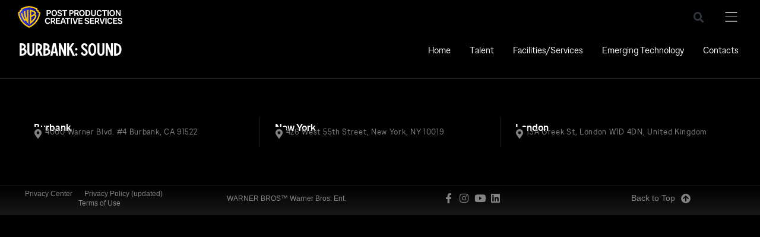

--- FILE ---
content_type: text/html; charset=UTF-8
request_url: https://www.wbppcs.com/sound-projects/cry-macho/
body_size: 49689
content:
<!doctype html>
<html dir="ltr" lang="en-US" prefix="og: https://ogp.me/ns#">
<head>
	<meta charset="UTF-8"><script type="text/javascript">(window.NREUM||(NREUM={})).init={privacy:{cookies_enabled:true},ajax:{deny_list:["bam.nr-data.net"]},feature_flags:["soft_nav"],distributed_tracing:{enabled:true}};(window.NREUM||(NREUM={})).loader_config={agentID:"1120131835",accountID:"3701412",trustKey:"3701412",xpid:"VwEHUFJSChABVFJQDgcAUFUE",licenseKey:"NRJS-5581eb0b3d622d57ed1",applicationID:"1032967615",browserID:"1120131835"};;/*! For license information please see nr-loader-spa-1.308.0.min.js.LICENSE.txt */
(()=>{var e,t,r={384:(e,t,r)=>{"use strict";r.d(t,{NT:()=>a,US:()=>u,Zm:()=>o,bQ:()=>d,dV:()=>c,pV:()=>l});var n=r(6154),i=r(1863),s=r(1910);const a={beacon:"bam.nr-data.net",errorBeacon:"bam.nr-data.net"};function o(){return n.gm.NREUM||(n.gm.NREUM={}),void 0===n.gm.newrelic&&(n.gm.newrelic=n.gm.NREUM),n.gm.NREUM}function c(){let e=o();return e.o||(e.o={ST:n.gm.setTimeout,SI:n.gm.setImmediate||n.gm.setInterval,CT:n.gm.clearTimeout,XHR:n.gm.XMLHttpRequest,REQ:n.gm.Request,EV:n.gm.Event,PR:n.gm.Promise,MO:n.gm.MutationObserver,FETCH:n.gm.fetch,WS:n.gm.WebSocket},(0,s.i)(...Object.values(e.o))),e}function d(e,t){let r=o();r.initializedAgents??={},t.initializedAt={ms:(0,i.t)(),date:new Date},r.initializedAgents[e]=t}function u(e,t){o()[e]=t}function l(){return function(){let e=o();const t=e.info||{};e.info={beacon:a.beacon,errorBeacon:a.errorBeacon,...t}}(),function(){let e=o();const t=e.init||{};e.init={...t}}(),c(),function(){let e=o();const t=e.loader_config||{};e.loader_config={...t}}(),o()}},782:(e,t,r)=>{"use strict";r.d(t,{T:()=>n});const n=r(860).K7.pageViewTiming},860:(e,t,r)=>{"use strict";r.d(t,{$J:()=>u,K7:()=>c,P3:()=>d,XX:()=>i,Yy:()=>o,df:()=>s,qY:()=>n,v4:()=>a});const n="events",i="jserrors",s="browser/blobs",a="rum",o="browser/logs",c={ajax:"ajax",genericEvents:"generic_events",jserrors:i,logging:"logging",metrics:"metrics",pageAction:"page_action",pageViewEvent:"page_view_event",pageViewTiming:"page_view_timing",sessionReplay:"session_replay",sessionTrace:"session_trace",softNav:"soft_navigations",spa:"spa"},d={[c.pageViewEvent]:1,[c.pageViewTiming]:2,[c.metrics]:3,[c.jserrors]:4,[c.spa]:5,[c.ajax]:6,[c.sessionTrace]:7,[c.softNav]:8,[c.sessionReplay]:9,[c.logging]:10,[c.genericEvents]:11},u={[c.pageViewEvent]:a,[c.pageViewTiming]:n,[c.ajax]:n,[c.spa]:n,[c.softNav]:n,[c.metrics]:i,[c.jserrors]:i,[c.sessionTrace]:s,[c.sessionReplay]:s,[c.logging]:o,[c.genericEvents]:"ins"}},944:(e,t,r)=>{"use strict";r.d(t,{R:()=>i});var n=r(3241);function i(e,t){"function"==typeof console.debug&&(console.debug("New Relic Warning: https://github.com/newrelic/newrelic-browser-agent/blob/main/docs/warning-codes.md#".concat(e),t),(0,n.W)({agentIdentifier:null,drained:null,type:"data",name:"warn",feature:"warn",data:{code:e,secondary:t}}))}},993:(e,t,r)=>{"use strict";r.d(t,{A$:()=>s,ET:()=>a,TZ:()=>o,p_:()=>i});var n=r(860);const i={ERROR:"ERROR",WARN:"WARN",INFO:"INFO",DEBUG:"DEBUG",TRACE:"TRACE"},s={OFF:0,ERROR:1,WARN:2,INFO:3,DEBUG:4,TRACE:5},a="log",o=n.K7.logging},1541:(e,t,r)=>{"use strict";r.d(t,{U:()=>i,f:()=>n});const n={MFE:"MFE",BA:"BA"};function i(e,t){if(2!==t?.harvestEndpointVersion)return{};const r=t.agentRef.runtime.appMetadata.agents[0].entityGuid;return e?{"source.id":e.id,"source.name":e.name,"source.type":e.type,"parent.id":e.parent?.id||r,"parent.type":e.parent?.type||n.BA}:{"entity.guid":r,appId:t.agentRef.info.applicationID}}},1687:(e,t,r)=>{"use strict";r.d(t,{Ak:()=>d,Ze:()=>h,x3:()=>u});var n=r(3241),i=r(7836),s=r(3606),a=r(860),o=r(2646);const c={};function d(e,t){const r={staged:!1,priority:a.P3[t]||0};l(e),c[e].get(t)||c[e].set(t,r)}function u(e,t){e&&c[e]&&(c[e].get(t)&&c[e].delete(t),p(e,t,!1),c[e].size&&f(e))}function l(e){if(!e)throw new Error("agentIdentifier required");c[e]||(c[e]=new Map)}function h(e="",t="feature",r=!1){if(l(e),!e||!c[e].get(t)||r)return p(e,t);c[e].get(t).staged=!0,f(e)}function f(e){const t=Array.from(c[e]);t.every(([e,t])=>t.staged)&&(t.sort((e,t)=>e[1].priority-t[1].priority),t.forEach(([t])=>{c[e].delete(t),p(e,t)}))}function p(e,t,r=!0){const a=e?i.ee.get(e):i.ee,c=s.i.handlers;if(!a.aborted&&a.backlog&&c){if((0,n.W)({agentIdentifier:e,type:"lifecycle",name:"drain",feature:t}),r){const e=a.backlog[t],r=c[t];if(r){for(let t=0;e&&t<e.length;++t)g(e[t],r);Object.entries(r).forEach(([e,t])=>{Object.values(t||{}).forEach(t=>{t[0]?.on&&t[0]?.context()instanceof o.y&&t[0].on(e,t[1])})})}}a.isolatedBacklog||delete c[t],a.backlog[t]=null,a.emit("drain-"+t,[])}}function g(e,t){var r=e[1];Object.values(t[r]||{}).forEach(t=>{var r=e[0];if(t[0]===r){var n=t[1],i=e[3],s=e[2];n.apply(i,s)}})}},1738:(e,t,r)=>{"use strict";r.d(t,{U:()=>f,Y:()=>h});var n=r(3241),i=r(9908),s=r(1863),a=r(944),o=r(5701),c=r(3969),d=r(8362),u=r(860),l=r(4261);function h(e,t,r,s){const h=s||r;!h||h[e]&&h[e]!==d.d.prototype[e]||(h[e]=function(){(0,i.p)(c.xV,["API/"+e+"/called"],void 0,u.K7.metrics,r.ee),(0,n.W)({agentIdentifier:r.agentIdentifier,drained:!!o.B?.[r.agentIdentifier],type:"data",name:"api",feature:l.Pl+e,data:{}});try{return t.apply(this,arguments)}catch(e){(0,a.R)(23,e)}})}function f(e,t,r,n,a){const o=e.info;null===r?delete o.jsAttributes[t]:o.jsAttributes[t]=r,(a||null===r)&&(0,i.p)(l.Pl+n,[(0,s.t)(),t,r],void 0,"session",e.ee)}},1741:(e,t,r)=>{"use strict";r.d(t,{W:()=>s});var n=r(944),i=r(4261);class s{#e(e,...t){if(this[e]!==s.prototype[e])return this[e](...t);(0,n.R)(35,e)}addPageAction(e,t){return this.#e(i.hG,e,t)}register(e){return this.#e(i.eY,e)}recordCustomEvent(e,t){return this.#e(i.fF,e,t)}setPageViewName(e,t){return this.#e(i.Fw,e,t)}setCustomAttribute(e,t,r){return this.#e(i.cD,e,t,r)}noticeError(e,t){return this.#e(i.o5,e,t)}setUserId(e,t=!1){return this.#e(i.Dl,e,t)}setApplicationVersion(e){return this.#e(i.nb,e)}setErrorHandler(e){return this.#e(i.bt,e)}addRelease(e,t){return this.#e(i.k6,e,t)}log(e,t){return this.#e(i.$9,e,t)}start(){return this.#e(i.d3)}finished(e){return this.#e(i.BL,e)}recordReplay(){return this.#e(i.CH)}pauseReplay(){return this.#e(i.Tb)}addToTrace(e){return this.#e(i.U2,e)}setCurrentRouteName(e){return this.#e(i.PA,e)}interaction(e){return this.#e(i.dT,e)}wrapLogger(e,t,r){return this.#e(i.Wb,e,t,r)}measure(e,t){return this.#e(i.V1,e,t)}consent(e){return this.#e(i.Pv,e)}}},1863:(e,t,r)=>{"use strict";function n(){return Math.floor(performance.now())}r.d(t,{t:()=>n})},1910:(e,t,r)=>{"use strict";r.d(t,{i:()=>s});var n=r(944);const i=new Map;function s(...e){return e.every(e=>{if(i.has(e))return i.get(e);const t="function"==typeof e?e.toString():"",r=t.includes("[native code]"),s=t.includes("nrWrapper");return r||s||(0,n.R)(64,e?.name||t),i.set(e,r),r})}},2555:(e,t,r)=>{"use strict";r.d(t,{D:()=>o,f:()=>a});var n=r(384),i=r(8122);const s={beacon:n.NT.beacon,errorBeacon:n.NT.errorBeacon,licenseKey:void 0,applicationID:void 0,sa:void 0,queueTime:void 0,applicationTime:void 0,ttGuid:void 0,user:void 0,account:void 0,product:void 0,extra:void 0,jsAttributes:{},userAttributes:void 0,atts:void 0,transactionName:void 0,tNamePlain:void 0};function a(e){try{return!!e.licenseKey&&!!e.errorBeacon&&!!e.applicationID}catch(e){return!1}}const o=e=>(0,i.a)(e,s)},2614:(e,t,r)=>{"use strict";r.d(t,{BB:()=>a,H3:()=>n,g:()=>d,iL:()=>c,tS:()=>o,uh:()=>i,wk:()=>s});const n="NRBA",i="SESSION",s=144e5,a=18e5,o={STARTED:"session-started",PAUSE:"session-pause",RESET:"session-reset",RESUME:"session-resume",UPDATE:"session-update"},c={SAME_TAB:"same-tab",CROSS_TAB:"cross-tab"},d={OFF:0,FULL:1,ERROR:2}},2646:(e,t,r)=>{"use strict";r.d(t,{y:()=>n});class n{constructor(e){this.contextId=e}}},2843:(e,t,r)=>{"use strict";r.d(t,{G:()=>s,u:()=>i});var n=r(3878);function i(e,t=!1,r,i){(0,n.DD)("visibilitychange",function(){if(t)return void("hidden"===document.visibilityState&&e());e(document.visibilityState)},r,i)}function s(e,t,r){(0,n.sp)("pagehide",e,t,r)}},3241:(e,t,r)=>{"use strict";r.d(t,{W:()=>s});var n=r(6154);const i="newrelic";function s(e={}){try{n.gm.dispatchEvent(new CustomEvent(i,{detail:e}))}catch(e){}}},3304:(e,t,r)=>{"use strict";r.d(t,{A:()=>s});var n=r(7836);const i=()=>{const e=new WeakSet;return(t,r)=>{if("object"==typeof r&&null!==r){if(e.has(r))return;e.add(r)}return r}};function s(e){try{return JSON.stringify(e,i())??""}catch(e){try{n.ee.emit("internal-error",[e])}catch(e){}return""}}},3333:(e,t,r)=>{"use strict";r.d(t,{$v:()=>u,TZ:()=>n,Xh:()=>c,Zp:()=>i,kd:()=>d,mq:()=>o,nf:()=>a,qN:()=>s});const n=r(860).K7.genericEvents,i=["auxclick","click","copy","keydown","paste","scrollend"],s=["focus","blur"],a=4,o=1e3,c=2e3,d=["PageAction","UserAction","BrowserPerformance"],u={RESOURCES:"experimental.resources",REGISTER:"register"}},3434:(e,t,r)=>{"use strict";r.d(t,{Jt:()=>s,YM:()=>d});var n=r(7836),i=r(5607);const s="nr@original:".concat(i.W),a=50;var o=Object.prototype.hasOwnProperty,c=!1;function d(e,t){return e||(e=n.ee),r.inPlace=function(e,t,n,i,s){n||(n="");const a="-"===n.charAt(0);for(let o=0;o<t.length;o++){const c=t[o],d=e[c];l(d)||(e[c]=r(d,a?c+n:n,i,c,s))}},r.flag=s,r;function r(t,r,n,c,d){return l(t)?t:(r||(r=""),nrWrapper[s]=t,function(e,t,r){if(Object.defineProperty&&Object.keys)try{return Object.keys(e).forEach(function(r){Object.defineProperty(t,r,{get:function(){return e[r]},set:function(t){return e[r]=t,t}})}),t}catch(e){u([e],r)}for(var n in e)o.call(e,n)&&(t[n]=e[n])}(t,nrWrapper,e),nrWrapper);function nrWrapper(){var s,o,l,h;let f;try{o=this,s=[...arguments],l="function"==typeof n?n(s,o):n||{}}catch(t){u([t,"",[s,o,c],l],e)}i(r+"start",[s,o,c],l,d);const p=performance.now();let g;try{return h=t.apply(o,s),g=performance.now(),h}catch(e){throw g=performance.now(),i(r+"err",[s,o,e],l,d),f=e,f}finally{const e=g-p,t={start:p,end:g,duration:e,isLongTask:e>=a,methodName:c,thrownError:f};t.isLongTask&&i("long-task",[t,o],l,d),i(r+"end",[s,o,h],l,d)}}}function i(r,n,i,s){if(!c||t){var a=c;c=!0;try{e.emit(r,n,i,t,s)}catch(t){u([t,r,n,i],e)}c=a}}}function u(e,t){t||(t=n.ee);try{t.emit("internal-error",e)}catch(e){}}function l(e){return!(e&&"function"==typeof e&&e.apply&&!e[s])}},3606:(e,t,r)=>{"use strict";r.d(t,{i:()=>s});var n=r(9908);s.on=a;var i=s.handlers={};function s(e,t,r,s){a(s||n.d,i,e,t,r)}function a(e,t,r,i,s){s||(s="feature"),e||(e=n.d);var a=t[s]=t[s]||{};(a[r]=a[r]||[]).push([e,i])}},3738:(e,t,r)=>{"use strict";r.d(t,{He:()=>i,Kp:()=>o,Lc:()=>d,Rz:()=>u,TZ:()=>n,bD:()=>s,d3:()=>a,jx:()=>l,sl:()=>h,uP:()=>c});const n=r(860).K7.sessionTrace,i="bstResource",s="resource",a="-start",o="-end",c="fn"+a,d="fn"+o,u="pushState",l=1e3,h=3e4},3785:(e,t,r)=>{"use strict";r.d(t,{R:()=>c,b:()=>d});var n=r(9908),i=r(1863),s=r(860),a=r(3969),o=r(993);function c(e,t,r={},c=o.p_.INFO,d=!0,u,l=(0,i.t)()){(0,n.p)(a.xV,["API/logging/".concat(c.toLowerCase(),"/called")],void 0,s.K7.metrics,e),(0,n.p)(o.ET,[l,t,r,c,d,u],void 0,s.K7.logging,e)}function d(e){return"string"==typeof e&&Object.values(o.p_).some(t=>t===e.toUpperCase().trim())}},3878:(e,t,r)=>{"use strict";function n(e,t){return{capture:e,passive:!1,signal:t}}function i(e,t,r=!1,i){window.addEventListener(e,t,n(r,i))}function s(e,t,r=!1,i){document.addEventListener(e,t,n(r,i))}r.d(t,{DD:()=>s,jT:()=>n,sp:()=>i})},3962:(e,t,r)=>{"use strict";r.d(t,{AM:()=>a,O2:()=>l,OV:()=>s,Qu:()=>h,TZ:()=>c,ih:()=>f,pP:()=>o,t1:()=>u,tC:()=>i,wD:()=>d});var n=r(860);const i=["click","keydown","submit"],s="popstate",a="api",o="initialPageLoad",c=n.K7.softNav,d=5e3,u=500,l={INITIAL_PAGE_LOAD:"",ROUTE_CHANGE:1,UNSPECIFIED:2},h={INTERACTION:1,AJAX:2,CUSTOM_END:3,CUSTOM_TRACER:4},f={IP:"in progress",PF:"pending finish",FIN:"finished",CAN:"cancelled"}},3969:(e,t,r)=>{"use strict";r.d(t,{TZ:()=>n,XG:()=>o,rs:()=>i,xV:()=>a,z_:()=>s});const n=r(860).K7.metrics,i="sm",s="cm",a="storeSupportabilityMetrics",o="storeEventMetrics"},4234:(e,t,r)=>{"use strict";r.d(t,{W:()=>s});var n=r(7836),i=r(1687);class s{constructor(e,t){this.agentIdentifier=e,this.ee=n.ee.get(e),this.featureName=t,this.blocked=!1}deregisterDrain(){(0,i.x3)(this.agentIdentifier,this.featureName)}}},4261:(e,t,r)=>{"use strict";r.d(t,{$9:()=>u,BL:()=>c,CH:()=>p,Dl:()=>R,Fw:()=>w,PA:()=>v,Pl:()=>n,Pv:()=>A,Tb:()=>h,U2:()=>a,V1:()=>E,Wb:()=>T,bt:()=>y,cD:()=>b,d3:()=>x,dT:()=>d,eY:()=>g,fF:()=>f,hG:()=>s,hw:()=>i,k6:()=>o,nb:()=>m,o5:()=>l});const n="api-",i=n+"ixn-",s="addPageAction",a="addToTrace",o="addRelease",c="finished",d="interaction",u="log",l="noticeError",h="pauseReplay",f="recordCustomEvent",p="recordReplay",g="register",m="setApplicationVersion",v="setCurrentRouteName",b="setCustomAttribute",y="setErrorHandler",w="setPageViewName",R="setUserId",x="start",T="wrapLogger",E="measure",A="consent"},5205:(e,t,r)=>{"use strict";r.d(t,{j:()=>S});var n=r(384),i=r(1741);var s=r(2555),a=r(3333);const o=e=>{if(!e||"string"!=typeof e)return!1;try{document.createDocumentFragment().querySelector(e)}catch{return!1}return!0};var c=r(2614),d=r(944),u=r(8122);const l="[data-nr-mask]",h=e=>(0,u.a)(e,(()=>{const e={feature_flags:[],experimental:{allow_registered_children:!1,resources:!1},mask_selector:"*",block_selector:"[data-nr-block]",mask_input_options:{color:!1,date:!1,"datetime-local":!1,email:!1,month:!1,number:!1,range:!1,search:!1,tel:!1,text:!1,time:!1,url:!1,week:!1,textarea:!1,select:!1,password:!0}};return{ajax:{deny_list:void 0,block_internal:!0,enabled:!0,autoStart:!0},api:{get allow_registered_children(){return e.feature_flags.includes(a.$v.REGISTER)||e.experimental.allow_registered_children},set allow_registered_children(t){e.experimental.allow_registered_children=t},duplicate_registered_data:!1},browser_consent_mode:{enabled:!1},distributed_tracing:{enabled:void 0,exclude_newrelic_header:void 0,cors_use_newrelic_header:void 0,cors_use_tracecontext_headers:void 0,allowed_origins:void 0},get feature_flags(){return e.feature_flags},set feature_flags(t){e.feature_flags=t},generic_events:{enabled:!0,autoStart:!0},harvest:{interval:30},jserrors:{enabled:!0,autoStart:!0},logging:{enabled:!0,autoStart:!0},metrics:{enabled:!0,autoStart:!0},obfuscate:void 0,page_action:{enabled:!0},page_view_event:{enabled:!0,autoStart:!0},page_view_timing:{enabled:!0,autoStart:!0},performance:{capture_marks:!1,capture_measures:!1,capture_detail:!0,resources:{get enabled(){return e.feature_flags.includes(a.$v.RESOURCES)||e.experimental.resources},set enabled(t){e.experimental.resources=t},asset_types:[],first_party_domains:[],ignore_newrelic:!0}},privacy:{cookies_enabled:!0},proxy:{assets:void 0,beacon:void 0},session:{expiresMs:c.wk,inactiveMs:c.BB},session_replay:{autoStart:!0,enabled:!1,preload:!1,sampling_rate:10,error_sampling_rate:100,collect_fonts:!1,inline_images:!1,fix_stylesheets:!0,mask_all_inputs:!0,get mask_text_selector(){return e.mask_selector},set mask_text_selector(t){o(t)?e.mask_selector="".concat(t,",").concat(l):""===t||null===t?e.mask_selector=l:(0,d.R)(5,t)},get block_class(){return"nr-block"},get ignore_class(){return"nr-ignore"},get mask_text_class(){return"nr-mask"},get block_selector(){return e.block_selector},set block_selector(t){o(t)?e.block_selector+=",".concat(t):""!==t&&(0,d.R)(6,t)},get mask_input_options(){return e.mask_input_options},set mask_input_options(t){t&&"object"==typeof t?e.mask_input_options={...t,password:!0}:(0,d.R)(7,t)}},session_trace:{enabled:!0,autoStart:!0},soft_navigations:{enabled:!0,autoStart:!0},spa:{enabled:!0,autoStart:!0},ssl:void 0,user_actions:{enabled:!0,elementAttributes:["id","className","tagName","type"]}}})());var f=r(6154),p=r(9324);let g=0;const m={buildEnv:p.F3,distMethod:p.Xs,version:p.xv,originTime:f.WN},v={consented:!1},b={appMetadata:{},get consented(){return this.session?.state?.consent||v.consented},set consented(e){v.consented=e},customTransaction:void 0,denyList:void 0,disabled:!1,harvester:void 0,isolatedBacklog:!1,isRecording:!1,loaderType:void 0,maxBytes:3e4,obfuscator:void 0,onerror:void 0,ptid:void 0,releaseIds:{},session:void 0,timeKeeper:void 0,registeredEntities:[],jsAttributesMetadata:{bytes:0},get harvestCount(){return++g}},y=e=>{const t=(0,u.a)(e,b),r=Object.keys(m).reduce((e,t)=>(e[t]={value:m[t],writable:!1,configurable:!0,enumerable:!0},e),{});return Object.defineProperties(t,r)};var w=r(5701);const R=e=>{const t=e.startsWith("http");e+="/",r.p=t?e:"https://"+e};var x=r(7836),T=r(3241);const E={accountID:void 0,trustKey:void 0,agentID:void 0,licenseKey:void 0,applicationID:void 0,xpid:void 0},A=e=>(0,u.a)(e,E),_=new Set;function S(e,t={},r,a){let{init:o,info:c,loader_config:d,runtime:u={},exposed:l=!0}=t;if(!c){const e=(0,n.pV)();o=e.init,c=e.info,d=e.loader_config}e.init=h(o||{}),e.loader_config=A(d||{}),c.jsAttributes??={},f.bv&&(c.jsAttributes.isWorker=!0),e.info=(0,s.D)(c);const p=e.init,g=[c.beacon,c.errorBeacon];_.has(e.agentIdentifier)||(p.proxy.assets&&(R(p.proxy.assets),g.push(p.proxy.assets)),p.proxy.beacon&&g.push(p.proxy.beacon),e.beacons=[...g],function(e){const t=(0,n.pV)();Object.getOwnPropertyNames(i.W.prototype).forEach(r=>{const n=i.W.prototype[r];if("function"!=typeof n||"constructor"===n)return;let s=t[r];e[r]&&!1!==e.exposed&&"micro-agent"!==e.runtime?.loaderType&&(t[r]=(...t)=>{const n=e[r](...t);return s?s(...t):n})})}(e),(0,n.US)("activatedFeatures",w.B)),u.denyList=[...p.ajax.deny_list||[],...p.ajax.block_internal?g:[]],u.ptid=e.agentIdentifier,u.loaderType=r,e.runtime=y(u),_.has(e.agentIdentifier)||(e.ee=x.ee.get(e.agentIdentifier),e.exposed=l,(0,T.W)({agentIdentifier:e.agentIdentifier,drained:!!w.B?.[e.agentIdentifier],type:"lifecycle",name:"initialize",feature:void 0,data:e.config})),_.add(e.agentIdentifier)}},5270:(e,t,r)=>{"use strict";r.d(t,{Aw:()=>a,SR:()=>s,rF:()=>o});var n=r(384),i=r(7767);function s(e){return!!(0,n.dV)().o.MO&&(0,i.V)(e)&&!0===e?.session_trace.enabled}function a(e){return!0===e?.session_replay.preload&&s(e)}function o(e,t){try{if("string"==typeof t?.type){if("password"===t.type.toLowerCase())return"*".repeat(e?.length||0);if(void 0!==t?.dataset?.nrUnmask||t?.classList?.contains("nr-unmask"))return e}}catch(e){}return"string"==typeof e?e.replace(/[\S]/g,"*"):"*".repeat(e?.length||0)}},5289:(e,t,r)=>{"use strict";r.d(t,{GG:()=>a,Qr:()=>c,sB:()=>o});var n=r(3878),i=r(6389);function s(){return"undefined"==typeof document||"complete"===document.readyState}function a(e,t){if(s())return e();const r=(0,i.J)(e),a=setInterval(()=>{s()&&(clearInterval(a),r())},500);(0,n.sp)("load",r,t)}function o(e){if(s())return e();(0,n.DD)("DOMContentLoaded",e)}function c(e){if(s())return e();(0,n.sp)("popstate",e)}},5607:(e,t,r)=>{"use strict";r.d(t,{W:()=>n});const n=(0,r(9566).bz)()},5701:(e,t,r)=>{"use strict";r.d(t,{B:()=>s,t:()=>a});var n=r(3241);const i=new Set,s={};function a(e,t){const r=t.agentIdentifier;s[r]??={},e&&"object"==typeof e&&(i.has(r)||(t.ee.emit("rumresp",[e]),s[r]=e,i.add(r),(0,n.W)({agentIdentifier:r,loaded:!0,drained:!0,type:"lifecycle",name:"load",feature:void 0,data:e})))}},6154:(e,t,r)=>{"use strict";r.d(t,{OF:()=>d,RI:()=>i,WN:()=>h,bv:()=>s,eN:()=>f,gm:()=>a,lR:()=>l,m:()=>c,mw:()=>o,sb:()=>u});var n=r(1863);const i="undefined"!=typeof window&&!!window.document,s="undefined"!=typeof WorkerGlobalScope&&("undefined"!=typeof self&&self instanceof WorkerGlobalScope&&self.navigator instanceof WorkerNavigator||"undefined"!=typeof globalThis&&globalThis instanceof WorkerGlobalScope&&globalThis.navigator instanceof WorkerNavigator),a=i?window:"undefined"!=typeof WorkerGlobalScope&&("undefined"!=typeof self&&self instanceof WorkerGlobalScope&&self||"undefined"!=typeof globalThis&&globalThis instanceof WorkerGlobalScope&&globalThis),o=Boolean("hidden"===a?.document?.visibilityState),c=""+a?.location,d=/iPad|iPhone|iPod/.test(a.navigator?.userAgent),u=d&&"undefined"==typeof SharedWorker,l=(()=>{const e=a.navigator?.userAgent?.match(/Firefox[/\s](\d+\.\d+)/);return Array.isArray(e)&&e.length>=2?+e[1]:0})(),h=Date.now()-(0,n.t)(),f=()=>"undefined"!=typeof PerformanceNavigationTiming&&a?.performance?.getEntriesByType("navigation")?.[0]?.responseStart},6344:(e,t,r)=>{"use strict";r.d(t,{BB:()=>u,Qb:()=>l,TZ:()=>i,Ug:()=>a,Vh:()=>s,_s:()=>o,bc:()=>d,yP:()=>c});var n=r(2614);const i=r(860).K7.sessionReplay,s="errorDuringReplay",a=.12,o={DomContentLoaded:0,Load:1,FullSnapshot:2,IncrementalSnapshot:3,Meta:4,Custom:5},c={[n.g.ERROR]:15e3,[n.g.FULL]:3e5,[n.g.OFF]:0},d={RESET:{message:"Session was reset",sm:"Reset"},IMPORT:{message:"Recorder failed to import",sm:"Import"},TOO_MANY:{message:"429: Too Many Requests",sm:"Too-Many"},TOO_BIG:{message:"Payload was too large",sm:"Too-Big"},CROSS_TAB:{message:"Session Entity was set to OFF on another tab",sm:"Cross-Tab"},ENTITLEMENTS:{message:"Session Replay is not allowed and will not be started",sm:"Entitlement"}},u=5e3,l={API:"api",RESUME:"resume",SWITCH_TO_FULL:"switchToFull",INITIALIZE:"initialize",PRELOAD:"preload"}},6389:(e,t,r)=>{"use strict";function n(e,t=500,r={}){const n=r?.leading||!1;let i;return(...r)=>{n&&void 0===i&&(e.apply(this,r),i=setTimeout(()=>{i=clearTimeout(i)},t)),n||(clearTimeout(i),i=setTimeout(()=>{e.apply(this,r)},t))}}function i(e){let t=!1;return(...r)=>{t||(t=!0,e.apply(this,r))}}r.d(t,{J:()=>i,s:()=>n})},6630:(e,t,r)=>{"use strict";r.d(t,{T:()=>n});const n=r(860).K7.pageViewEvent},6774:(e,t,r)=>{"use strict";r.d(t,{T:()=>n});const n=r(860).K7.jserrors},7295:(e,t,r)=>{"use strict";r.d(t,{Xv:()=>a,gX:()=>i,iW:()=>s});var n=[];function i(e){if(!e||s(e))return!1;if(0===n.length)return!0;if("*"===n[0].hostname)return!1;for(var t=0;t<n.length;t++){var r=n[t];if(r.hostname.test(e.hostname)&&r.pathname.test(e.pathname))return!1}return!0}function s(e){return void 0===e.hostname}function a(e){if(n=[],e&&e.length)for(var t=0;t<e.length;t++){let r=e[t];if(!r)continue;if("*"===r)return void(n=[{hostname:"*"}]);0===r.indexOf("http://")?r=r.substring(7):0===r.indexOf("https://")&&(r=r.substring(8));const i=r.indexOf("/");let s,a;i>0?(s=r.substring(0,i),a=r.substring(i)):(s=r,a="*");let[c]=s.split(":");n.push({hostname:o(c),pathname:o(a,!0)})}}function o(e,t=!1){const r=e.replace(/[.+?^${}()|[\]\\]/g,e=>"\\"+e).replace(/\*/g,".*?");return new RegExp((t?"^":"")+r+"$")}},7485:(e,t,r)=>{"use strict";r.d(t,{D:()=>i});var n=r(6154);function i(e){if(0===(e||"").indexOf("data:"))return{protocol:"data"};try{const t=new URL(e,location.href),r={port:t.port,hostname:t.hostname,pathname:t.pathname,search:t.search,protocol:t.protocol.slice(0,t.protocol.indexOf(":")),sameOrigin:t.protocol===n.gm?.location?.protocol&&t.host===n.gm?.location?.host};return r.port&&""!==r.port||("http:"===t.protocol&&(r.port="80"),"https:"===t.protocol&&(r.port="443")),r.pathname&&""!==r.pathname?r.pathname.startsWith("/")||(r.pathname="/".concat(r.pathname)):r.pathname="/",r}catch(e){return{}}}},7699:(e,t,r)=>{"use strict";r.d(t,{It:()=>s,KC:()=>o,No:()=>i,qh:()=>a});var n=r(860);const i=16e3,s=1e6,a="SESSION_ERROR",o={[n.K7.logging]:!0,[n.K7.genericEvents]:!1,[n.K7.jserrors]:!1,[n.K7.ajax]:!1}},7767:(e,t,r)=>{"use strict";r.d(t,{V:()=>i});var n=r(6154);const i=e=>n.RI&&!0===e?.privacy.cookies_enabled},7836:(e,t,r)=>{"use strict";r.d(t,{P:()=>o,ee:()=>c});var n=r(384),i=r(8990),s=r(2646),a=r(5607);const o="nr@context:".concat(a.W),c=function e(t,r){var n={},a={},u={},l=!1;try{l=16===r.length&&d.initializedAgents?.[r]?.runtime.isolatedBacklog}catch(e){}var h={on:p,addEventListener:p,removeEventListener:function(e,t){var r=n[e];if(!r)return;for(var i=0;i<r.length;i++)r[i]===t&&r.splice(i,1)},emit:function(e,r,n,i,s){!1!==s&&(s=!0);if(c.aborted&&!i)return;t&&s&&t.emit(e,r,n);var o=f(n);g(e).forEach(e=>{e.apply(o,r)});var d=v()[a[e]];d&&d.push([h,e,r,o]);return o},get:m,listeners:g,context:f,buffer:function(e,t){const r=v();if(t=t||"feature",h.aborted)return;Object.entries(e||{}).forEach(([e,n])=>{a[n]=t,t in r||(r[t]=[])})},abort:function(){h._aborted=!0,Object.keys(h.backlog).forEach(e=>{delete h.backlog[e]})},isBuffering:function(e){return!!v()[a[e]]},debugId:r,backlog:l?{}:t&&"object"==typeof t.backlog?t.backlog:{},isolatedBacklog:l};return Object.defineProperty(h,"aborted",{get:()=>{let e=h._aborted||!1;return e||(t&&(e=t.aborted),e)}}),h;function f(e){return e&&e instanceof s.y?e:e?(0,i.I)(e,o,()=>new s.y(o)):new s.y(o)}function p(e,t){n[e]=g(e).concat(t)}function g(e){return n[e]||[]}function m(t){return u[t]=u[t]||e(h,t)}function v(){return h.backlog}}(void 0,"globalEE"),d=(0,n.Zm)();d.ee||(d.ee=c)},8122:(e,t,r)=>{"use strict";r.d(t,{a:()=>i});var n=r(944);function i(e,t){try{if(!e||"object"!=typeof e)return(0,n.R)(3);if(!t||"object"!=typeof t)return(0,n.R)(4);const r=Object.create(Object.getPrototypeOf(t),Object.getOwnPropertyDescriptors(t)),s=0===Object.keys(r).length?e:r;for(let a in s)if(void 0!==e[a])try{if(null===e[a]){r[a]=null;continue}Array.isArray(e[a])&&Array.isArray(t[a])?r[a]=Array.from(new Set([...e[a],...t[a]])):"object"==typeof e[a]&&"object"==typeof t[a]?r[a]=i(e[a],t[a]):r[a]=e[a]}catch(e){r[a]||(0,n.R)(1,e)}return r}catch(e){(0,n.R)(2,e)}}},8139:(e,t,r)=>{"use strict";r.d(t,{u:()=>h});var n=r(7836),i=r(3434),s=r(8990),a=r(6154);const o={},c=a.gm.XMLHttpRequest,d="addEventListener",u="removeEventListener",l="nr@wrapped:".concat(n.P);function h(e){var t=function(e){return(e||n.ee).get("events")}(e);if(o[t.debugId]++)return t;o[t.debugId]=1;var r=(0,i.YM)(t,!0);function h(e){r.inPlace(e,[d,u],"-",p)}function p(e,t){return e[1]}return"getPrototypeOf"in Object&&(a.RI&&f(document,h),c&&f(c.prototype,h),f(a.gm,h)),t.on(d+"-start",function(e,t){var n=e[1];if(null!==n&&("function"==typeof n||"object"==typeof n)&&"newrelic"!==e[0]){var i=(0,s.I)(n,l,function(){var e={object:function(){if("function"!=typeof n.handleEvent)return;return n.handleEvent.apply(n,arguments)},function:n}[typeof n];return e?r(e,"fn-",null,e.name||"anonymous"):n});this.wrapped=e[1]=i}}),t.on(u+"-start",function(e){e[1]=this.wrapped||e[1]}),t}function f(e,t,...r){let n=e;for(;"object"==typeof n&&!Object.prototype.hasOwnProperty.call(n,d);)n=Object.getPrototypeOf(n);n&&t(n,...r)}},8362:(e,t,r)=>{"use strict";r.d(t,{d:()=>s});var n=r(9566),i=r(1741);class s extends i.W{agentIdentifier=(0,n.LA)(16)}},8374:(e,t,r)=>{r.nc=(()=>{try{return document?.currentScript?.nonce}catch(e){}return""})()},8990:(e,t,r)=>{"use strict";r.d(t,{I:()=>i});var n=Object.prototype.hasOwnProperty;function i(e,t,r){if(n.call(e,t))return e[t];var i=r();if(Object.defineProperty&&Object.keys)try{return Object.defineProperty(e,t,{value:i,writable:!0,enumerable:!1}),i}catch(e){}return e[t]=i,i}},9119:(e,t,r)=>{"use strict";r.d(t,{L:()=>s});var n=/([^?#]*)[^#]*(#[^?]*|$).*/,i=/([^?#]*)().*/;function s(e,t){return e?e.replace(t?n:i,"$1$2"):e}},9300:(e,t,r)=>{"use strict";r.d(t,{T:()=>n});const n=r(860).K7.ajax},9324:(e,t,r)=>{"use strict";r.d(t,{AJ:()=>a,F3:()=>i,Xs:()=>s,Yq:()=>o,xv:()=>n});const n="1.308.0",i="PROD",s="CDN",a="@newrelic/rrweb",o="1.0.1"},9566:(e,t,r)=>{"use strict";r.d(t,{LA:()=>o,ZF:()=>c,bz:()=>a,el:()=>d});var n=r(6154);const i="xxxxxxxx-xxxx-4xxx-yxxx-xxxxxxxxxxxx";function s(e,t){return e?15&e[t]:16*Math.random()|0}function a(){const e=n.gm?.crypto||n.gm?.msCrypto;let t,r=0;return e&&e.getRandomValues&&(t=e.getRandomValues(new Uint8Array(30))),i.split("").map(e=>"x"===e?s(t,r++).toString(16):"y"===e?(3&s()|8).toString(16):e).join("")}function o(e){const t=n.gm?.crypto||n.gm?.msCrypto;let r,i=0;t&&t.getRandomValues&&(r=t.getRandomValues(new Uint8Array(e)));const a=[];for(var o=0;o<e;o++)a.push(s(r,i++).toString(16));return a.join("")}function c(){return o(16)}function d(){return o(32)}},9908:(e,t,r)=>{"use strict";r.d(t,{d:()=>n,p:()=>i});var n=r(7836).ee.get("handle");function i(e,t,r,i,s){s?(s.buffer([e],i),s.emit(e,t,r)):(n.buffer([e],i),n.emit(e,t,r))}}},n={};function i(e){var t=n[e];if(void 0!==t)return t.exports;var s=n[e]={exports:{}};return r[e](s,s.exports,i),s.exports}i.m=r,i.d=(e,t)=>{for(var r in t)i.o(t,r)&&!i.o(e,r)&&Object.defineProperty(e,r,{enumerable:!0,get:t[r]})},i.f={},i.e=e=>Promise.all(Object.keys(i.f).reduce((t,r)=>(i.f[r](e,t),t),[])),i.u=e=>({212:"nr-spa-compressor",249:"nr-spa-recorder",478:"nr-spa"}[e]+"-1.308.0.min.js"),i.o=(e,t)=>Object.prototype.hasOwnProperty.call(e,t),e={},t="NRBA-1.308.0.PROD:",i.l=(r,n,s,a)=>{if(e[r])e[r].push(n);else{var o,c;if(void 0!==s)for(var d=document.getElementsByTagName("script"),u=0;u<d.length;u++){var l=d[u];if(l.getAttribute("src")==r||l.getAttribute("data-webpack")==t+s){o=l;break}}if(!o){c=!0;var h={478:"sha512-RSfSVnmHk59T/uIPbdSE0LPeqcEdF4/+XhfJdBuccH5rYMOEZDhFdtnh6X6nJk7hGpzHd9Ujhsy7lZEz/ORYCQ==",249:"sha512-ehJXhmntm85NSqW4MkhfQqmeKFulra3klDyY0OPDUE+sQ3GokHlPh1pmAzuNy//3j4ac6lzIbmXLvGQBMYmrkg==",212:"sha512-B9h4CR46ndKRgMBcK+j67uSR2RCnJfGefU+A7FrgR/k42ovXy5x/MAVFiSvFxuVeEk/pNLgvYGMp1cBSK/G6Fg=="};(o=document.createElement("script")).charset="utf-8",i.nc&&o.setAttribute("nonce",i.nc),o.setAttribute("data-webpack",t+s),o.src=r,0!==o.src.indexOf(window.location.origin+"/")&&(o.crossOrigin="anonymous"),h[a]&&(o.integrity=h[a])}e[r]=[n];var f=(t,n)=>{o.onerror=o.onload=null,clearTimeout(p);var i=e[r];if(delete e[r],o.parentNode&&o.parentNode.removeChild(o),i&&i.forEach(e=>e(n)),t)return t(n)},p=setTimeout(f.bind(null,void 0,{type:"timeout",target:o}),12e4);o.onerror=f.bind(null,o.onerror),o.onload=f.bind(null,o.onload),c&&document.head.appendChild(o)}},i.r=e=>{"undefined"!=typeof Symbol&&Symbol.toStringTag&&Object.defineProperty(e,Symbol.toStringTag,{value:"Module"}),Object.defineProperty(e,"__esModule",{value:!0})},i.p="https://js-agent.newrelic.com/",(()=>{var e={38:0,788:0};i.f.j=(t,r)=>{var n=i.o(e,t)?e[t]:void 0;if(0!==n)if(n)r.push(n[2]);else{var s=new Promise((r,i)=>n=e[t]=[r,i]);r.push(n[2]=s);var a=i.p+i.u(t),o=new Error;i.l(a,r=>{if(i.o(e,t)&&(0!==(n=e[t])&&(e[t]=void 0),n)){var s=r&&("load"===r.type?"missing":r.type),a=r&&r.target&&r.target.src;o.message="Loading chunk "+t+" failed: ("+s+": "+a+")",o.name="ChunkLoadError",o.type=s,o.request=a,n[1](o)}},"chunk-"+t,t)}};var t=(t,r)=>{var n,s,[a,o,c]=r,d=0;if(a.some(t=>0!==e[t])){for(n in o)i.o(o,n)&&(i.m[n]=o[n]);if(c)c(i)}for(t&&t(r);d<a.length;d++)s=a[d],i.o(e,s)&&e[s]&&e[s][0](),e[s]=0},r=self["webpackChunk:NRBA-1.308.0.PROD"]=self["webpackChunk:NRBA-1.308.0.PROD"]||[];r.forEach(t.bind(null,0)),r.push=t.bind(null,r.push.bind(r))})(),(()=>{"use strict";i(8374);var e=i(8362),t=i(860);const r=Object.values(t.K7);var n=i(5205);var s=i(9908),a=i(1863),o=i(4261),c=i(1738);var d=i(1687),u=i(4234),l=i(5289),h=i(6154),f=i(944),p=i(5270),g=i(7767),m=i(6389),v=i(7699);class b extends u.W{constructor(e,t){super(e.agentIdentifier,t),this.agentRef=e,this.abortHandler=void 0,this.featAggregate=void 0,this.loadedSuccessfully=void 0,this.onAggregateImported=new Promise(e=>{this.loadedSuccessfully=e}),this.deferred=Promise.resolve(),!1===e.init[this.featureName].autoStart?this.deferred=new Promise((t,r)=>{this.ee.on("manual-start-all",(0,m.J)(()=>{(0,d.Ak)(e.agentIdentifier,this.featureName),t()}))}):(0,d.Ak)(e.agentIdentifier,t)}importAggregator(e,t,r={}){if(this.featAggregate)return;const n=async()=>{let n;await this.deferred;try{if((0,g.V)(e.init)){const{setupAgentSession:t}=await i.e(478).then(i.bind(i,8766));n=t(e)}}catch(e){(0,f.R)(20,e),this.ee.emit("internal-error",[e]),(0,s.p)(v.qh,[e],void 0,this.featureName,this.ee)}try{if(!this.#t(this.featureName,n,e.init))return(0,d.Ze)(this.agentIdentifier,this.featureName),void this.loadedSuccessfully(!1);const{Aggregate:i}=await t();this.featAggregate=new i(e,r),e.runtime.harvester.initializedAggregates.push(this.featAggregate),this.loadedSuccessfully(!0)}catch(e){(0,f.R)(34,e),this.abortHandler?.(),(0,d.Ze)(this.agentIdentifier,this.featureName,!0),this.loadedSuccessfully(!1),this.ee&&this.ee.abort()}};h.RI?(0,l.GG)(()=>n(),!0):n()}#t(e,r,n){if(this.blocked)return!1;switch(e){case t.K7.sessionReplay:return(0,p.SR)(n)&&!!r;case t.K7.sessionTrace:return!!r;default:return!0}}}var y=i(6630),w=i(2614),R=i(3241);class x extends b{static featureName=y.T;constructor(e){var t;super(e,y.T),this.setupInspectionEvents(e.agentIdentifier),t=e,(0,c.Y)(o.Fw,function(e,r){"string"==typeof e&&("/"!==e.charAt(0)&&(e="/"+e),t.runtime.customTransaction=(r||"http://custom.transaction")+e,(0,s.p)(o.Pl+o.Fw,[(0,a.t)()],void 0,void 0,t.ee))},t),this.importAggregator(e,()=>i.e(478).then(i.bind(i,2467)))}setupInspectionEvents(e){const t=(t,r)=>{t&&(0,R.W)({agentIdentifier:e,timeStamp:t.timeStamp,loaded:"complete"===t.target.readyState,type:"window",name:r,data:t.target.location+""})};(0,l.sB)(e=>{t(e,"DOMContentLoaded")}),(0,l.GG)(e=>{t(e,"load")}),(0,l.Qr)(e=>{t(e,"navigate")}),this.ee.on(w.tS.UPDATE,(t,r)=>{(0,R.W)({agentIdentifier:e,type:"lifecycle",name:"session",data:r})})}}var T=i(384);class E extends e.d{constructor(e){var t;(super(),h.gm)?(this.features={},(0,T.bQ)(this.agentIdentifier,this),this.desiredFeatures=new Set(e.features||[]),this.desiredFeatures.add(x),(0,n.j)(this,e,e.loaderType||"agent"),t=this,(0,c.Y)(o.cD,function(e,r,n=!1){if("string"==typeof e){if(["string","number","boolean"].includes(typeof r)||null===r)return(0,c.U)(t,e,r,o.cD,n);(0,f.R)(40,typeof r)}else(0,f.R)(39,typeof e)},t),function(e){(0,c.Y)(o.Dl,function(t,r=!1){if("string"!=typeof t&&null!==t)return void(0,f.R)(41,typeof t);const n=e.info.jsAttributes["enduser.id"];r&&null!=n&&n!==t?(0,s.p)(o.Pl+"setUserIdAndResetSession",[t],void 0,"session",e.ee):(0,c.U)(e,"enduser.id",t,o.Dl,!0)},e)}(this),function(e){(0,c.Y)(o.nb,function(t){if("string"==typeof t||null===t)return(0,c.U)(e,"application.version",t,o.nb,!1);(0,f.R)(42,typeof t)},e)}(this),function(e){(0,c.Y)(o.d3,function(){e.ee.emit("manual-start-all")},e)}(this),function(e){(0,c.Y)(o.Pv,function(t=!0){if("boolean"==typeof t){if((0,s.p)(o.Pl+o.Pv,[t],void 0,"session",e.ee),e.runtime.consented=t,t){const t=e.features.page_view_event;t.onAggregateImported.then(e=>{const r=t.featAggregate;e&&!r.sentRum&&r.sendRum()})}}else(0,f.R)(65,typeof t)},e)}(this),this.run()):(0,f.R)(21)}get config(){return{info:this.info,init:this.init,loader_config:this.loader_config,runtime:this.runtime}}get api(){return this}run(){try{const e=function(e){const t={};return r.forEach(r=>{t[r]=!!e[r]?.enabled}),t}(this.init),n=[...this.desiredFeatures];n.sort((e,r)=>t.P3[e.featureName]-t.P3[r.featureName]),n.forEach(r=>{if(!e[r.featureName]&&r.featureName!==t.K7.pageViewEvent)return;if(r.featureName===t.K7.spa)return void(0,f.R)(67);const n=function(e){switch(e){case t.K7.ajax:return[t.K7.jserrors];case t.K7.sessionTrace:return[t.K7.ajax,t.K7.pageViewEvent];case t.K7.sessionReplay:return[t.K7.sessionTrace];case t.K7.pageViewTiming:return[t.K7.pageViewEvent];default:return[]}}(r.featureName).filter(e=>!(e in this.features));n.length>0&&(0,f.R)(36,{targetFeature:r.featureName,missingDependencies:n}),this.features[r.featureName]=new r(this)})}catch(e){(0,f.R)(22,e);for(const e in this.features)this.features[e].abortHandler?.();const t=(0,T.Zm)();delete t.initializedAgents[this.agentIdentifier]?.features,delete this.sharedAggregator;return t.ee.get(this.agentIdentifier).abort(),!1}}}var A=i(2843),_=i(782);class S extends b{static featureName=_.T;constructor(e){super(e,_.T),h.RI&&((0,A.u)(()=>(0,s.p)("docHidden",[(0,a.t)()],void 0,_.T,this.ee),!0),(0,A.G)(()=>(0,s.p)("winPagehide",[(0,a.t)()],void 0,_.T,this.ee)),this.importAggregator(e,()=>i.e(478).then(i.bind(i,9917))))}}var O=i(3969);class I extends b{static featureName=O.TZ;constructor(e){super(e,O.TZ),h.RI&&document.addEventListener("securitypolicyviolation",e=>{(0,s.p)(O.xV,["Generic/CSPViolation/Detected"],void 0,this.featureName,this.ee)}),this.importAggregator(e,()=>i.e(478).then(i.bind(i,6555)))}}var N=i(6774),P=i(3878),k=i(3304);class D{constructor(e,t,r,n,i){this.name="UncaughtError",this.message="string"==typeof e?e:(0,k.A)(e),this.sourceURL=t,this.line=r,this.column=n,this.__newrelic=i}}function C(e){return M(e)?e:new D(void 0!==e?.message?e.message:e,e?.filename||e?.sourceURL,e?.lineno||e?.line,e?.colno||e?.col,e?.__newrelic,e?.cause)}function j(e){const t="Unhandled Promise Rejection: ";if(!e?.reason)return;if(M(e.reason)){try{e.reason.message.startsWith(t)||(e.reason.message=t+e.reason.message)}catch(e){}return C(e.reason)}const r=C(e.reason);return(r.message||"").startsWith(t)||(r.message=t+r.message),r}function L(e){if(e.error instanceof SyntaxError&&!/:\d+$/.test(e.error.stack?.trim())){const t=new D(e.message,e.filename,e.lineno,e.colno,e.error.__newrelic,e.cause);return t.name=SyntaxError.name,t}return M(e.error)?e.error:C(e)}function M(e){return e instanceof Error&&!!e.stack}function H(e,r,n,i,o=(0,a.t)()){"string"==typeof e&&(e=new Error(e)),(0,s.p)("err",[e,o,!1,r,n.runtime.isRecording,void 0,i],void 0,t.K7.jserrors,n.ee),(0,s.p)("uaErr",[],void 0,t.K7.genericEvents,n.ee)}var B=i(1541),K=i(993),W=i(3785);function U(e,{customAttributes:t={},level:r=K.p_.INFO}={},n,i,s=(0,a.t)()){(0,W.R)(n.ee,e,t,r,!1,i,s)}function F(e,r,n,i,c=(0,a.t)()){(0,s.p)(o.Pl+o.hG,[c,e,r,i],void 0,t.K7.genericEvents,n.ee)}function V(e,r,n,i,c=(0,a.t)()){const{start:d,end:u,customAttributes:l}=r||{},h={customAttributes:l||{}};if("object"!=typeof h.customAttributes||"string"!=typeof e||0===e.length)return void(0,f.R)(57);const p=(e,t)=>null==e?t:"number"==typeof e?e:e instanceof PerformanceMark?e.startTime:Number.NaN;if(h.start=p(d,0),h.end=p(u,c),Number.isNaN(h.start)||Number.isNaN(h.end))(0,f.R)(57);else{if(h.duration=h.end-h.start,!(h.duration<0))return(0,s.p)(o.Pl+o.V1,[h,e,i],void 0,t.K7.genericEvents,n.ee),h;(0,f.R)(58)}}function G(e,r={},n,i,c=(0,a.t)()){(0,s.p)(o.Pl+o.fF,[c,e,r,i],void 0,t.K7.genericEvents,n.ee)}function z(e){(0,c.Y)(o.eY,function(t){return Y(e,t)},e)}function Y(e,r,n){(0,f.R)(54,"newrelic.register"),r||={},r.type=B.f.MFE,r.licenseKey||=e.info.licenseKey,r.blocked=!1,r.parent=n||{},Array.isArray(r.tags)||(r.tags=[]);const i={};r.tags.forEach(e=>{"name"!==e&&"id"!==e&&(i["source.".concat(e)]=!0)}),r.isolated??=!0;let o=()=>{};const c=e.runtime.registeredEntities;if(!r.isolated){const e=c.find(({metadata:{target:{id:e}}})=>e===r.id&&!r.isolated);if(e)return e}const d=e=>{r.blocked=!0,o=e};function u(e){return"string"==typeof e&&!!e.trim()&&e.trim().length<501||"number"==typeof e}e.init.api.allow_registered_children||d((0,m.J)(()=>(0,f.R)(55))),u(r.id)&&u(r.name)||d((0,m.J)(()=>(0,f.R)(48,r)));const l={addPageAction:(t,n={})=>g(F,[t,{...i,...n},e],r),deregister:()=>{d((0,m.J)(()=>(0,f.R)(68)))},log:(t,n={})=>g(U,[t,{...n,customAttributes:{...i,...n.customAttributes||{}}},e],r),measure:(t,n={})=>g(V,[t,{...n,customAttributes:{...i,...n.customAttributes||{}}},e],r),noticeError:(t,n={})=>g(H,[t,{...i,...n},e],r),register:(t={})=>g(Y,[e,t],l.metadata.target),recordCustomEvent:(t,n={})=>g(G,[t,{...i,...n},e],r),setApplicationVersion:e=>p("application.version",e),setCustomAttribute:(e,t)=>p(e,t),setUserId:e=>p("enduser.id",e),metadata:{customAttributes:i,target:r}},h=()=>(r.blocked&&o(),r.blocked);h()||c.push(l);const p=(e,t)=>{h()||(i[e]=t)},g=(r,n,i)=>{if(h())return;const o=(0,a.t)();(0,s.p)(O.xV,["API/register/".concat(r.name,"/called")],void 0,t.K7.metrics,e.ee);try{if(e.init.api.duplicate_registered_data&&"register"!==r.name){let e=n;if(n[1]instanceof Object){const t={"child.id":i.id,"child.type":i.type};e="customAttributes"in n[1]?[n[0],{...n[1],customAttributes:{...n[1].customAttributes,...t}},...n.slice(2)]:[n[0],{...n[1],...t},...n.slice(2)]}r(...e,void 0,o)}return r(...n,i,o)}catch(e){(0,f.R)(50,e)}};return l}class Z extends b{static featureName=N.T;constructor(e){var t;super(e,N.T),t=e,(0,c.Y)(o.o5,(e,r)=>H(e,r,t),t),function(e){(0,c.Y)(o.bt,function(t){e.runtime.onerror=t},e)}(e),function(e){let t=0;(0,c.Y)(o.k6,function(e,r){++t>10||(this.runtime.releaseIds[e.slice(-200)]=(""+r).slice(-200))},e)}(e),z(e);try{this.removeOnAbort=new AbortController}catch(e){}this.ee.on("internal-error",(t,r)=>{this.abortHandler&&(0,s.p)("ierr",[C(t),(0,a.t)(),!0,{},e.runtime.isRecording,r],void 0,this.featureName,this.ee)}),h.gm.addEventListener("unhandledrejection",t=>{this.abortHandler&&(0,s.p)("err",[j(t),(0,a.t)(),!1,{unhandledPromiseRejection:1},e.runtime.isRecording],void 0,this.featureName,this.ee)},(0,P.jT)(!1,this.removeOnAbort?.signal)),h.gm.addEventListener("error",t=>{this.abortHandler&&(0,s.p)("err",[L(t),(0,a.t)(),!1,{},e.runtime.isRecording],void 0,this.featureName,this.ee)},(0,P.jT)(!1,this.removeOnAbort?.signal)),this.abortHandler=this.#r,this.importAggregator(e,()=>i.e(478).then(i.bind(i,2176)))}#r(){this.removeOnAbort?.abort(),this.abortHandler=void 0}}var q=i(8990);let X=1;function J(e){const t=typeof e;return!e||"object"!==t&&"function"!==t?-1:e===h.gm?0:(0,q.I)(e,"nr@id",function(){return X++})}function Q(e){if("string"==typeof e&&e.length)return e.length;if("object"==typeof e){if("undefined"!=typeof ArrayBuffer&&e instanceof ArrayBuffer&&e.byteLength)return e.byteLength;if("undefined"!=typeof Blob&&e instanceof Blob&&e.size)return e.size;if(!("undefined"!=typeof FormData&&e instanceof FormData))try{return(0,k.A)(e).length}catch(e){return}}}var ee=i(8139),te=i(7836),re=i(3434);const ne={},ie=["open","send"];function se(e){var t=e||te.ee;const r=function(e){return(e||te.ee).get("xhr")}(t);if(void 0===h.gm.XMLHttpRequest)return r;if(ne[r.debugId]++)return r;ne[r.debugId]=1,(0,ee.u)(t);var n=(0,re.YM)(r),i=h.gm.XMLHttpRequest,s=h.gm.MutationObserver,a=h.gm.Promise,o=h.gm.setInterval,c="readystatechange",d=["onload","onerror","onabort","onloadstart","onloadend","onprogress","ontimeout"],u=[],l=h.gm.XMLHttpRequest=function(e){const t=new i(e),s=r.context(t);try{r.emit("new-xhr",[t],s),t.addEventListener(c,(a=s,function(){var e=this;e.readyState>3&&!a.resolved&&(a.resolved=!0,r.emit("xhr-resolved",[],e)),n.inPlace(e,d,"fn-",y)}),(0,P.jT)(!1))}catch(e){(0,f.R)(15,e);try{r.emit("internal-error",[e])}catch(e){}}var a;return t};function p(e,t){n.inPlace(t,["onreadystatechange"],"fn-",y)}if(function(e,t){for(var r in e)t[r]=e[r]}(i,l),l.prototype=i.prototype,n.inPlace(l.prototype,ie,"-xhr-",y),r.on("send-xhr-start",function(e,t){p(e,t),function(e){u.push(e),s&&(g?g.then(b):o?o(b):(m=-m,v.data=m))}(t)}),r.on("open-xhr-start",p),s){var g=a&&a.resolve();if(!o&&!a){var m=1,v=document.createTextNode(m);new s(b).observe(v,{characterData:!0})}}else t.on("fn-end",function(e){e[0]&&e[0].type===c||b()});function b(){for(var e=0;e<u.length;e++)p(0,u[e]);u.length&&(u=[])}function y(e,t){return t}return r}var ae="fetch-",oe=ae+"body-",ce=["arrayBuffer","blob","json","text","formData"],de=h.gm.Request,ue=h.gm.Response,le="prototype";const he={};function fe(e){const t=function(e){return(e||te.ee).get("fetch")}(e);if(!(de&&ue&&h.gm.fetch))return t;if(he[t.debugId]++)return t;function r(e,r,n){var i=e[r];"function"==typeof i&&(e[r]=function(){var e,r=[...arguments],s={};t.emit(n+"before-start",[r],s),s[te.P]&&s[te.P].dt&&(e=s[te.P].dt);var a=i.apply(this,r);return t.emit(n+"start",[r,e],a),a.then(function(e){return t.emit(n+"end",[null,e],a),e},function(e){throw t.emit(n+"end",[e],a),e})})}return he[t.debugId]=1,ce.forEach(e=>{r(de[le],e,oe),r(ue[le],e,oe)}),r(h.gm,"fetch",ae),t.on(ae+"end",function(e,r){var n=this;if(r){var i=r.headers.get("content-length");null!==i&&(n.rxSize=i),t.emit(ae+"done",[null,r],n)}else t.emit(ae+"done",[e],n)}),t}var pe=i(7485),ge=i(9566);class me{constructor(e){this.agentRef=e}generateTracePayload(e){const t=this.agentRef.loader_config;if(!this.shouldGenerateTrace(e)||!t)return null;var r=(t.accountID||"").toString()||null,n=(t.agentID||"").toString()||null,i=(t.trustKey||"").toString()||null;if(!r||!n)return null;var s=(0,ge.ZF)(),a=(0,ge.el)(),o=Date.now(),c={spanId:s,traceId:a,timestamp:o};return(e.sameOrigin||this.isAllowedOrigin(e)&&this.useTraceContextHeadersForCors())&&(c.traceContextParentHeader=this.generateTraceContextParentHeader(s,a),c.traceContextStateHeader=this.generateTraceContextStateHeader(s,o,r,n,i)),(e.sameOrigin&&!this.excludeNewrelicHeader()||!e.sameOrigin&&this.isAllowedOrigin(e)&&this.useNewrelicHeaderForCors())&&(c.newrelicHeader=this.generateTraceHeader(s,a,o,r,n,i)),c}generateTraceContextParentHeader(e,t){return"00-"+t+"-"+e+"-01"}generateTraceContextStateHeader(e,t,r,n,i){return i+"@nr=0-1-"+r+"-"+n+"-"+e+"----"+t}generateTraceHeader(e,t,r,n,i,s){if(!("function"==typeof h.gm?.btoa))return null;var a={v:[0,1],d:{ty:"Browser",ac:n,ap:i,id:e,tr:t,ti:r}};return s&&n!==s&&(a.d.tk=s),btoa((0,k.A)(a))}shouldGenerateTrace(e){return this.agentRef.init?.distributed_tracing?.enabled&&this.isAllowedOrigin(e)}isAllowedOrigin(e){var t=!1;const r=this.agentRef.init?.distributed_tracing;if(e.sameOrigin)t=!0;else if(r?.allowed_origins instanceof Array)for(var n=0;n<r.allowed_origins.length;n++){var i=(0,pe.D)(r.allowed_origins[n]);if(e.hostname===i.hostname&&e.protocol===i.protocol&&e.port===i.port){t=!0;break}}return t}excludeNewrelicHeader(){var e=this.agentRef.init?.distributed_tracing;return!!e&&!!e.exclude_newrelic_header}useNewrelicHeaderForCors(){var e=this.agentRef.init?.distributed_tracing;return!!e&&!1!==e.cors_use_newrelic_header}useTraceContextHeadersForCors(){var e=this.agentRef.init?.distributed_tracing;return!!e&&!!e.cors_use_tracecontext_headers}}var ve=i(9300),be=i(7295);function ye(e){return"string"==typeof e?e:e instanceof(0,T.dV)().o.REQ?e.url:h.gm?.URL&&e instanceof URL?e.href:void 0}var we=["load","error","abort","timeout"],Re=we.length,xe=(0,T.dV)().o.REQ,Te=(0,T.dV)().o.XHR;const Ee="X-NewRelic-App-Data";class Ae extends b{static featureName=ve.T;constructor(e){super(e,ve.T),this.dt=new me(e),this.handler=(e,t,r,n)=>(0,s.p)(e,t,r,n,this.ee);try{const e={xmlhttprequest:"xhr",fetch:"fetch",beacon:"beacon"};h.gm?.performance?.getEntriesByType("resource").forEach(r=>{if(r.initiatorType in e&&0!==r.responseStatus){const n={status:r.responseStatus},i={rxSize:r.transferSize,duration:Math.floor(r.duration),cbTime:0};_e(n,r.name),this.handler("xhr",[n,i,r.startTime,r.responseEnd,e[r.initiatorType]],void 0,t.K7.ajax)}})}catch(e){}fe(this.ee),se(this.ee),function(e,r,n,i){function o(e){var t=this;t.totalCbs=0,t.called=0,t.cbTime=0,t.end=T,t.ended=!1,t.xhrGuids={},t.lastSize=null,t.loadCaptureCalled=!1,t.params=this.params||{},t.metrics=this.metrics||{},t.latestLongtaskEnd=0,e.addEventListener("load",function(r){E(t,e)},(0,P.jT)(!1)),h.lR||e.addEventListener("progress",function(e){t.lastSize=e.loaded},(0,P.jT)(!1))}function c(e){this.params={method:e[0]},_e(this,e[1]),this.metrics={}}function d(t,r){e.loader_config.xpid&&this.sameOrigin&&r.setRequestHeader("X-NewRelic-ID",e.loader_config.xpid);var n=i.generateTracePayload(this.parsedOrigin);if(n){var s=!1;n.newrelicHeader&&(r.setRequestHeader("newrelic",n.newrelicHeader),s=!0),n.traceContextParentHeader&&(r.setRequestHeader("traceparent",n.traceContextParentHeader),n.traceContextStateHeader&&r.setRequestHeader("tracestate",n.traceContextStateHeader),s=!0),s&&(this.dt=n)}}function u(e,t){var n=this.metrics,i=e[0],s=this;if(n&&i){var o=Q(i);o&&(n.txSize=o)}this.startTime=(0,a.t)(),this.body=i,this.listener=function(e){try{"abort"!==e.type||s.loadCaptureCalled||(s.params.aborted=!0),("load"!==e.type||s.called===s.totalCbs&&(s.onloadCalled||"function"!=typeof t.onload)&&"function"==typeof s.end)&&s.end(t)}catch(e){try{r.emit("internal-error",[e])}catch(e){}}};for(var c=0;c<Re;c++)t.addEventListener(we[c],this.listener,(0,P.jT)(!1))}function l(e,t,r){this.cbTime+=e,t?this.onloadCalled=!0:this.called+=1,this.called!==this.totalCbs||!this.onloadCalled&&"function"==typeof r.onload||"function"!=typeof this.end||this.end(r)}function f(e,t){var r=""+J(e)+!!t;this.xhrGuids&&!this.xhrGuids[r]&&(this.xhrGuids[r]=!0,this.totalCbs+=1)}function p(e,t){var r=""+J(e)+!!t;this.xhrGuids&&this.xhrGuids[r]&&(delete this.xhrGuids[r],this.totalCbs-=1)}function g(){this.endTime=(0,a.t)()}function m(e,t){t instanceof Te&&"load"===e[0]&&r.emit("xhr-load-added",[e[1],e[2]],t)}function v(e,t){t instanceof Te&&"load"===e[0]&&r.emit("xhr-load-removed",[e[1],e[2]],t)}function b(e,t,r){t instanceof Te&&("onload"===r&&(this.onload=!0),("load"===(e[0]&&e[0].type)||this.onload)&&(this.xhrCbStart=(0,a.t)()))}function y(e,t){this.xhrCbStart&&r.emit("xhr-cb-time",[(0,a.t)()-this.xhrCbStart,this.onload,t],t)}function w(e){var t,r=e[1]||{};if("string"==typeof e[0]?0===(t=e[0]).length&&h.RI&&(t=""+h.gm.location.href):e[0]&&e[0].url?t=e[0].url:h.gm?.URL&&e[0]&&e[0]instanceof URL?t=e[0].href:"function"==typeof e[0].toString&&(t=e[0].toString()),"string"==typeof t&&0!==t.length){t&&(this.parsedOrigin=(0,pe.D)(t),this.sameOrigin=this.parsedOrigin.sameOrigin);var n=i.generateTracePayload(this.parsedOrigin);if(n&&(n.newrelicHeader||n.traceContextParentHeader))if(e[0]&&e[0].headers)o(e[0].headers,n)&&(this.dt=n);else{var s={};for(var a in r)s[a]=r[a];s.headers=new Headers(r.headers||{}),o(s.headers,n)&&(this.dt=n),e.length>1?e[1]=s:e.push(s)}}function o(e,t){var r=!1;return t.newrelicHeader&&(e.set("newrelic",t.newrelicHeader),r=!0),t.traceContextParentHeader&&(e.set("traceparent",t.traceContextParentHeader),t.traceContextStateHeader&&e.set("tracestate",t.traceContextStateHeader),r=!0),r}}function R(e,t){this.params={},this.metrics={},this.startTime=(0,a.t)(),this.dt=t,e.length>=1&&(this.target=e[0]),e.length>=2&&(this.opts=e[1]);var r=this.opts||{},n=this.target;_e(this,ye(n));var i=(""+(n&&n instanceof xe&&n.method||r.method||"GET")).toUpperCase();this.params.method=i,this.body=r.body,this.txSize=Q(r.body)||0}function x(e,r){if(this.endTime=(0,a.t)(),this.params||(this.params={}),(0,be.iW)(this.params))return;let i;this.params.status=r?r.status:0,"string"==typeof this.rxSize&&this.rxSize.length>0&&(i=+this.rxSize);const s={txSize:this.txSize,rxSize:i,duration:(0,a.t)()-this.startTime};n("xhr",[this.params,s,this.startTime,this.endTime,"fetch"],this,t.K7.ajax)}function T(e){const r=this.params,i=this.metrics;if(!this.ended){this.ended=!0;for(let t=0;t<Re;t++)e.removeEventListener(we[t],this.listener,!1);r.aborted||(0,be.iW)(r)||(i.duration=(0,a.t)()-this.startTime,this.loadCaptureCalled||4!==e.readyState?null==r.status&&(r.status=0):E(this,e),i.cbTime=this.cbTime,n("xhr",[r,i,this.startTime,this.endTime,"xhr"],this,t.K7.ajax))}}function E(e,n){e.params.status=n.status;var i=function(e,t){var r=e.responseType;return"json"===r&&null!==t?t:"arraybuffer"===r||"blob"===r||"json"===r?Q(e.response):"text"===r||""===r||void 0===r?Q(e.responseText):void 0}(n,e.lastSize);if(i&&(e.metrics.rxSize=i),e.sameOrigin&&n.getAllResponseHeaders().indexOf(Ee)>=0){var a=n.getResponseHeader(Ee);a&&((0,s.p)(O.rs,["Ajax/CrossApplicationTracing/Header/Seen"],void 0,t.K7.metrics,r),e.params.cat=a.split(", ").pop())}e.loadCaptureCalled=!0}r.on("new-xhr",o),r.on("open-xhr-start",c),r.on("open-xhr-end",d),r.on("send-xhr-start",u),r.on("xhr-cb-time",l),r.on("xhr-load-added",f),r.on("xhr-load-removed",p),r.on("xhr-resolved",g),r.on("addEventListener-end",m),r.on("removeEventListener-end",v),r.on("fn-end",y),r.on("fetch-before-start",w),r.on("fetch-start",R),r.on("fn-start",b),r.on("fetch-done",x)}(e,this.ee,this.handler,this.dt),this.importAggregator(e,()=>i.e(478).then(i.bind(i,3845)))}}function _e(e,t){var r=(0,pe.D)(t),n=e.params||e;n.hostname=r.hostname,n.port=r.port,n.protocol=r.protocol,n.host=r.hostname+":"+r.port,n.pathname=r.pathname,e.parsedOrigin=r,e.sameOrigin=r.sameOrigin}const Se={},Oe=["pushState","replaceState"];function Ie(e){const t=function(e){return(e||te.ee).get("history")}(e);return!h.RI||Se[t.debugId]++||(Se[t.debugId]=1,(0,re.YM)(t).inPlace(window.history,Oe,"-")),t}var Ne=i(3738);function Pe(e){(0,c.Y)(o.BL,function(r=Date.now()){const n=r-h.WN;n<0&&(0,f.R)(62,r),(0,s.p)(O.XG,[o.BL,{time:n}],void 0,t.K7.metrics,e.ee),e.addToTrace({name:o.BL,start:r,origin:"nr"}),(0,s.p)(o.Pl+o.hG,[n,o.BL],void 0,t.K7.genericEvents,e.ee)},e)}const{He:ke,bD:De,d3:Ce,Kp:je,TZ:Le,Lc:Me,uP:He,Rz:Be}=Ne;class Ke extends b{static featureName=Le;constructor(e){var r;super(e,Le),r=e,(0,c.Y)(o.U2,function(e){if(!(e&&"object"==typeof e&&e.name&&e.start))return;const n={n:e.name,s:e.start-h.WN,e:(e.end||e.start)-h.WN,o:e.origin||"",t:"api"};n.s<0||n.e<0||n.e<n.s?(0,f.R)(61,{start:n.s,end:n.e}):(0,s.p)("bstApi",[n],void 0,t.K7.sessionTrace,r.ee)},r),Pe(e);if(!(0,g.V)(e.init))return void this.deregisterDrain();const n=this.ee;let d;Ie(n),this.eventsEE=(0,ee.u)(n),this.eventsEE.on(He,function(e,t){this.bstStart=(0,a.t)()}),this.eventsEE.on(Me,function(e,r){(0,s.p)("bst",[e[0],r,this.bstStart,(0,a.t)()],void 0,t.K7.sessionTrace,n)}),n.on(Be+Ce,function(e){this.time=(0,a.t)(),this.startPath=location.pathname+location.hash}),n.on(Be+je,function(e){(0,s.p)("bstHist",[location.pathname+location.hash,this.startPath,this.time],void 0,t.K7.sessionTrace,n)});try{d=new PerformanceObserver(e=>{const r=e.getEntries();(0,s.p)(ke,[r],void 0,t.K7.sessionTrace,n)}),d.observe({type:De,buffered:!0})}catch(e){}this.importAggregator(e,()=>i.e(478).then(i.bind(i,6974)),{resourceObserver:d})}}var We=i(6344);class Ue extends b{static featureName=We.TZ;#n;recorder;constructor(e){var r;let n;super(e,We.TZ),r=e,(0,c.Y)(o.CH,function(){(0,s.p)(o.CH,[],void 0,t.K7.sessionReplay,r.ee)},r),function(e){(0,c.Y)(o.Tb,function(){(0,s.p)(o.Tb,[],void 0,t.K7.sessionReplay,e.ee)},e)}(e);try{n=JSON.parse(localStorage.getItem("".concat(w.H3,"_").concat(w.uh)))}catch(e){}(0,p.SR)(e.init)&&this.ee.on(o.CH,()=>this.#i()),this.#s(n)&&this.importRecorder().then(e=>{e.startRecording(We.Qb.PRELOAD,n?.sessionReplayMode)}),this.importAggregator(this.agentRef,()=>i.e(478).then(i.bind(i,6167)),this),this.ee.on("err",e=>{this.blocked||this.agentRef.runtime.isRecording&&(this.errorNoticed=!0,(0,s.p)(We.Vh,[e],void 0,this.featureName,this.ee))})}#s(e){return e&&(e.sessionReplayMode===w.g.FULL||e.sessionReplayMode===w.g.ERROR)||(0,p.Aw)(this.agentRef.init)}importRecorder(){return this.recorder?Promise.resolve(this.recorder):(this.#n??=Promise.all([i.e(478),i.e(249)]).then(i.bind(i,4866)).then(({Recorder:e})=>(this.recorder=new e(this),this.recorder)).catch(e=>{throw this.ee.emit("internal-error",[e]),this.blocked=!0,e}),this.#n)}#i(){this.blocked||(this.featAggregate?this.featAggregate.mode!==w.g.FULL&&this.featAggregate.initializeRecording(w.g.FULL,!0,We.Qb.API):this.importRecorder().then(()=>{this.recorder.startRecording(We.Qb.API,w.g.FULL)}))}}var Fe=i(3962);class Ve extends b{static featureName=Fe.TZ;constructor(e){if(super(e,Fe.TZ),function(e){const r=e.ee.get("tracer");function n(){}(0,c.Y)(o.dT,function(e){return(new n).get("object"==typeof e?e:{})},e);const i=n.prototype={createTracer:function(n,i){var o={},c=this,d="function"==typeof i;return(0,s.p)(O.xV,["API/createTracer/called"],void 0,t.K7.metrics,e.ee),function(){if(r.emit((d?"":"no-")+"fn-start",[(0,a.t)(),c,d],o),d)try{return i.apply(this,arguments)}catch(e){const t="string"==typeof e?new Error(e):e;throw r.emit("fn-err",[arguments,this,t],o),t}finally{r.emit("fn-end",[(0,a.t)()],o)}}}};["actionText","setName","setAttribute","save","ignore","onEnd","getContext","end","get"].forEach(r=>{c.Y.apply(this,[r,function(){return(0,s.p)(o.hw+r,[performance.now(),...arguments],this,t.K7.softNav,e.ee),this},e,i])}),(0,c.Y)(o.PA,function(){(0,s.p)(o.hw+"routeName",[performance.now(),...arguments],void 0,t.K7.softNav,e.ee)},e)}(e),!h.RI||!(0,T.dV)().o.MO)return;const r=Ie(this.ee);try{this.removeOnAbort=new AbortController}catch(e){}Fe.tC.forEach(e=>{(0,P.sp)(e,e=>{l(e)},!0,this.removeOnAbort?.signal)});const n=()=>(0,s.p)("newURL",[(0,a.t)(),""+window.location],void 0,this.featureName,this.ee);r.on("pushState-end",n),r.on("replaceState-end",n),(0,P.sp)(Fe.OV,e=>{l(e),(0,s.p)("newURL",[e.timeStamp,""+window.location],void 0,this.featureName,this.ee)},!0,this.removeOnAbort?.signal);let d=!1;const u=new((0,T.dV)().o.MO)((e,t)=>{d||(d=!0,requestAnimationFrame(()=>{(0,s.p)("newDom",[(0,a.t)()],void 0,this.featureName,this.ee),d=!1}))}),l=(0,m.s)(e=>{"loading"!==document.readyState&&((0,s.p)("newUIEvent",[e],void 0,this.featureName,this.ee),u.observe(document.body,{attributes:!0,childList:!0,subtree:!0,characterData:!0}))},100,{leading:!0});this.abortHandler=function(){this.removeOnAbort?.abort(),u.disconnect(),this.abortHandler=void 0},this.importAggregator(e,()=>i.e(478).then(i.bind(i,4393)),{domObserver:u})}}var Ge=i(3333),ze=i(9119);const Ye={},Ze=new Set;function qe(e){return"string"==typeof e?{type:"string",size:(new TextEncoder).encode(e).length}:e instanceof ArrayBuffer?{type:"ArrayBuffer",size:e.byteLength}:e instanceof Blob?{type:"Blob",size:e.size}:e instanceof DataView?{type:"DataView",size:e.byteLength}:ArrayBuffer.isView(e)?{type:"TypedArray",size:e.byteLength}:{type:"unknown",size:0}}class Xe{constructor(e,t){this.timestamp=(0,a.t)(),this.currentUrl=(0,ze.L)(window.location.href),this.socketId=(0,ge.LA)(8),this.requestedUrl=(0,ze.L)(e),this.requestedProtocols=Array.isArray(t)?t.join(","):t||"",this.openedAt=void 0,this.protocol=void 0,this.extensions=void 0,this.binaryType=void 0,this.messageOrigin=void 0,this.messageCount=0,this.messageBytes=0,this.messageBytesMin=0,this.messageBytesMax=0,this.messageTypes=void 0,this.sendCount=0,this.sendBytes=0,this.sendBytesMin=0,this.sendBytesMax=0,this.sendTypes=void 0,this.closedAt=void 0,this.closeCode=void 0,this.closeReason="unknown",this.closeWasClean=void 0,this.connectedDuration=0,this.hasErrors=void 0}}class $e extends b{static featureName=Ge.TZ;constructor(e){super(e,Ge.TZ);const r=e.init.feature_flags.includes("websockets"),n=[e.init.page_action.enabled,e.init.performance.capture_marks,e.init.performance.capture_measures,e.init.performance.resources.enabled,e.init.user_actions.enabled,r];var d;let u,l;if(d=e,(0,c.Y)(o.hG,(e,t)=>F(e,t,d),d),function(e){(0,c.Y)(o.fF,(t,r)=>G(t,r,e),e)}(e),Pe(e),z(e),function(e){(0,c.Y)(o.V1,(t,r)=>V(t,r,e),e)}(e),r&&(l=function(e){if(!(0,T.dV)().o.WS)return e;const t=e.get("websockets");if(Ye[t.debugId]++)return t;Ye[t.debugId]=1,(0,A.G)(()=>{const e=(0,a.t)();Ze.forEach(r=>{r.nrData.closedAt=e,r.nrData.closeCode=1001,r.nrData.closeReason="Page navigating away",r.nrData.closeWasClean=!1,r.nrData.openedAt&&(r.nrData.connectedDuration=e-r.nrData.openedAt),t.emit("ws",[r.nrData],r)})});class r extends WebSocket{static name="WebSocket";static toString(){return"function WebSocket() { [native code] }"}toString(){return"[object WebSocket]"}get[Symbol.toStringTag](){return r.name}#a(e){(e.__newrelic??={}).socketId=this.nrData.socketId,this.nrData.hasErrors??=!0}constructor(...e){super(...e),this.nrData=new Xe(e[0],e[1]),this.addEventListener("open",()=>{this.nrData.openedAt=(0,a.t)(),["protocol","extensions","binaryType"].forEach(e=>{this.nrData[e]=this[e]}),Ze.add(this)}),this.addEventListener("message",e=>{const{type:t,size:r}=qe(e.data);this.nrData.messageOrigin??=(0,ze.L)(e.origin),this.nrData.messageCount++,this.nrData.messageBytes+=r,this.nrData.messageBytesMin=Math.min(this.nrData.messageBytesMin||1/0,r),this.nrData.messageBytesMax=Math.max(this.nrData.messageBytesMax,r),(this.nrData.messageTypes??"").includes(t)||(this.nrData.messageTypes=this.nrData.messageTypes?"".concat(this.nrData.messageTypes,",").concat(t):t)}),this.addEventListener("close",e=>{this.nrData.closedAt=(0,a.t)(),this.nrData.closeCode=e.code,e.reason&&(this.nrData.closeReason=e.reason),this.nrData.closeWasClean=e.wasClean,this.nrData.connectedDuration=this.nrData.closedAt-this.nrData.openedAt,Ze.delete(this),t.emit("ws",[this.nrData],this)})}addEventListener(e,t,...r){const n=this,i="function"==typeof t?function(...e){try{return t.apply(this,e)}catch(e){throw n.#a(e),e}}:t?.handleEvent?{handleEvent:function(...e){try{return t.handleEvent.apply(t,e)}catch(e){throw n.#a(e),e}}}:t;return super.addEventListener(e,i,...r)}send(e){if(this.readyState===WebSocket.OPEN){const{type:t,size:r}=qe(e);this.nrData.sendCount++,this.nrData.sendBytes+=r,this.nrData.sendBytesMin=Math.min(this.nrData.sendBytesMin||1/0,r),this.nrData.sendBytesMax=Math.max(this.nrData.sendBytesMax,r),(this.nrData.sendTypes??"").includes(t)||(this.nrData.sendTypes=this.nrData.sendTypes?"".concat(this.nrData.sendTypes,",").concat(t):t)}try{return super.send(e)}catch(e){throw this.#a(e),e}}close(...e){try{super.close(...e)}catch(e){throw this.#a(e),e}}}return h.gm.WebSocket=r,t}(this.ee)),h.RI){if(fe(this.ee),se(this.ee),u=Ie(this.ee),e.init.user_actions.enabled){function f(t){const r=(0,pe.D)(t);return e.beacons.includes(r.hostname+":"+r.port)}function p(){u.emit("navChange")}Ge.Zp.forEach(e=>(0,P.sp)(e,e=>(0,s.p)("ua",[e],void 0,this.featureName,this.ee),!0)),Ge.qN.forEach(e=>{const t=(0,m.s)(e=>{(0,s.p)("ua",[e],void 0,this.featureName,this.ee)},500,{leading:!0});(0,P.sp)(e,t)}),h.gm.addEventListener("error",()=>{(0,s.p)("uaErr",[],void 0,t.K7.genericEvents,this.ee)},(0,P.jT)(!1,this.removeOnAbort?.signal)),this.ee.on("open-xhr-start",(e,r)=>{f(e[1])||r.addEventListener("readystatechange",()=>{2===r.readyState&&(0,s.p)("uaXhr",[],void 0,t.K7.genericEvents,this.ee)})}),this.ee.on("fetch-start",e=>{e.length>=1&&!f(ye(e[0]))&&(0,s.p)("uaXhr",[],void 0,t.K7.genericEvents,this.ee)}),u.on("pushState-end",p),u.on("replaceState-end",p),window.addEventListener("hashchange",p,(0,P.jT)(!0,this.removeOnAbort?.signal)),window.addEventListener("popstate",p,(0,P.jT)(!0,this.removeOnAbort?.signal))}if(e.init.performance.resources.enabled&&h.gm.PerformanceObserver?.supportedEntryTypes.includes("resource")){new PerformanceObserver(e=>{e.getEntries().forEach(e=>{(0,s.p)("browserPerformance.resource",[e],void 0,this.featureName,this.ee)})}).observe({type:"resource",buffered:!0})}}r&&l.on("ws",e=>{(0,s.p)("ws-complete",[e],void 0,this.featureName,this.ee)});try{this.removeOnAbort=new AbortController}catch(g){}this.abortHandler=()=>{this.removeOnAbort?.abort(),this.abortHandler=void 0},n.some(e=>e)?this.importAggregator(e,()=>i.e(478).then(i.bind(i,8019))):this.deregisterDrain()}}var Je=i(2646);const Qe=new Map;function et(e,t,r,n,i=!0){if("object"!=typeof t||!t||"string"!=typeof r||!r||"function"!=typeof t[r])return(0,f.R)(29);const s=function(e){return(e||te.ee).get("logger")}(e),a=(0,re.YM)(s),o=new Je.y(te.P);o.level=n.level,o.customAttributes=n.customAttributes,o.autoCaptured=i;const c=t[r]?.[re.Jt]||t[r];return Qe.set(c,o),a.inPlace(t,[r],"wrap-logger-",()=>Qe.get(c)),s}var tt=i(1910);class rt extends b{static featureName=K.TZ;constructor(e){var t;super(e,K.TZ),t=e,(0,c.Y)(o.$9,(e,r)=>U(e,r,t),t),function(e){(0,c.Y)(o.Wb,(t,r,{customAttributes:n={},level:i=K.p_.INFO}={})=>{et(e.ee,t,r,{customAttributes:n,level:i},!1)},e)}(e),z(e);const r=this.ee;["log","error","warn","info","debug","trace"].forEach(e=>{(0,tt.i)(h.gm.console[e]),et(r,h.gm.console,e,{level:"log"===e?"info":e})}),this.ee.on("wrap-logger-end",function([e]){const{level:t,customAttributes:n,autoCaptured:i}=this;(0,W.R)(r,e,n,t,i)}),this.importAggregator(e,()=>i.e(478).then(i.bind(i,5288)))}}new E({features:[Ae,x,S,Ke,Ue,I,Z,$e,rt,Ve],loaderType:"spa"})})()})();</script>
	<meta name="viewport" content="width=device-width, initial-scale=1">
	<link rel="profile" href="https://gmpg.org/xfn/11">
	<title>Cry Macho ‣ Warner Bros. Post Production Creative Services</title>
	<style>img:is([sizes="auto" i], [sizes^="auto," i]) { contain-intrinsic-size: 3000px 1500px }</style>
	
		<!-- All in One SEO 4.9.3 - aioseo.com -->
	<meta name="description" content="Release: September 17, 2021 Stage: Mixed on Stage 10 Supervising Sound Editor: Alan Robert Murray Re-Recording Mixers: Tom Ozanich &amp; Dean A. Zupancic Additional Mixer: Matthew Iadarola Foley artist: Sanaa Kelley Director: Clint Eastwood Available at: Theatrical/HBO Max Trailer: Click to view" />
	<meta name="robots" content="max-image-preview:large" />
	<link rel="canonical" href="https://www.wbppcs.com/sound-projects/cry-macho/" />
	<meta name="generator" content="All in One SEO (AIOSEO) 4.9.3" />
		<meta property="og:locale" content="en_US" />
		<meta property="og:site_name" content="Warner Bros. Post Production Creative Services ‣ Where great productions become extraordinary entertainment" />
		<meta property="og:type" content="article" />
		<meta property="og:title" content="Cry Macho ‣ Warner Bros. Post Production Creative Services" />
		<meta property="og:description" content="Release: September 17, 2021 Stage: Mixed on Stage 10 Supervising Sound Editor: Alan Robert Murray Re-Recording Mixers: Tom Ozanich &amp; Dean A. Zupancic Additional Mixer: Matthew Iadarola Foley artist: Sanaa Kelley Director: Clint Eastwood Available at: Theatrical/HBO Max Trailer: Click to view" />
		<meta property="og:url" content="https://www.wbppcs.com/sound-projects/cry-macho/" />
		<meta property="og:image" content="https://s30412.pcdn.co/wp-content/uploads/2021/03/WBPPCS_1200x630.png" />
		<meta property="og:image:secure_url" content="https://s30412.pcdn.co/wp-content/uploads/2021/03/WBPPCS_1200x630.png" />
		<meta property="og:image:width" content="1200" />
		<meta property="og:image:height" content="630" />
		<meta property="article:published_time" content="2021-04-09T20:27:23+00:00" />
		<meta property="article:modified_time" content="2022-03-04T00:34:12+00:00" />
		<meta property="article:publisher" content="https://www.facebook.com/WBPPCS/" />
		<meta name="twitter:card" content="summary" />
		<meta name="twitter:site" content="@WBPPCS" />
		<meta name="twitter:title" content="Cry Macho ‣ Warner Bros. Post Production Creative Services" />
		<meta name="twitter:description" content="Release: September 17, 2021 Stage: Mixed on Stage 10 Supervising Sound Editor: Alan Robert Murray Re-Recording Mixers: Tom Ozanich &amp; Dean A. Zupancic Additional Mixer: Matthew Iadarola Foley artist: Sanaa Kelley Director: Clint Eastwood Available at: Theatrical/HBO Max Trailer: Click to view" />
		<meta name="twitter:image" content="https://s30412.pcdn.co/wp-content/uploads/2021/03/WBPPCS_1200x630.png" />
		<script type="application/ld+json" class="aioseo-schema">
			{"@context":"https:\/\/schema.org","@graph":[{"@type":"BreadcrumbList","@id":"https:\/\/www.wbppcs.com\/sound-projects\/cry-macho\/#breadcrumblist","itemListElement":[{"@type":"ListItem","@id":"https:\/\/www.wbppcs.com#listItem","position":1,"name":"Home","item":"https:\/\/www.wbppcs.com","nextItem":{"@type":"ListItem","@id":"https:\/\/www.wbppcs.com\/sound-projects\/cry-macho\/#listItem","name":"Cry Macho"}},{"@type":"ListItem","@id":"https:\/\/www.wbppcs.com\/sound-projects\/cry-macho\/#listItem","position":2,"name":"Cry Macho","previousItem":{"@type":"ListItem","@id":"https:\/\/www.wbppcs.com#listItem","name":"Home"}}]},{"@type":"Organization","@id":"https:\/\/www.wbppcs.com\/#organization","name":"Warner Bros. Post Production Creative Services","description":"Where great productions become extraordinary entertainment","url":"https:\/\/www.wbppcs.com\/","telephone":"+18189542515","logo":{"@type":"ImageObject","url":"https:\/\/www.wbppcs.com\/wp-content\/uploads\/2021\/02\/WBPPCS_Blue.png","@id":"https:\/\/www.wbppcs.com\/sound-projects\/cry-macho\/#organizationLogo","width":512,"height":512,"caption":"Warner Bros. Post Production Creative Services"},"image":{"@id":"https:\/\/www.wbppcs.com\/sound-projects\/cry-macho\/#organizationLogo"},"sameAs":["https:\/\/www.facebook.com\/WBPPCS\/","https:\/\/twitter.com\/WBPPCS\/","https:\/\/www.instagram.com\/WBPPCS\/","https:\/\/www.youtube.com\/channel\/UCl1RzEakpzSJhuUiUjBY18Q"]},{"@type":"WebPage","@id":"https:\/\/www.wbppcs.com\/sound-projects\/cry-macho\/#webpage","url":"https:\/\/www.wbppcs.com\/sound-projects\/cry-macho\/","name":"Cry Macho \u2023 Warner Bros. Post Production Creative Services","description":"Release: September 17, 2021 Stage: Mixed on Stage 10 Supervising Sound Editor: Alan Robert Murray Re-Recording Mixers: Tom Ozanich & Dean A. Zupancic Additional Mixer: Matthew Iadarola Foley artist: Sanaa Kelley Director: Clint Eastwood Available at: Theatrical\/HBO Max Trailer: Click to view","inLanguage":"en-US","isPartOf":{"@id":"https:\/\/www.wbppcs.com\/#website"},"breadcrumb":{"@id":"https:\/\/www.wbppcs.com\/sound-projects\/cry-macho\/#breadcrumblist"},"image":{"@type":"ImageObject","url":"https:\/\/www.wbppcs.com\/wp-content\/uploads\/2021\/04\/Cry-Macho-Poster_540x360.jpg","@id":"https:\/\/www.wbppcs.com\/sound-projects\/cry-macho\/#mainImage","width":360,"height":540,"caption":"Cry Macho - WBPPCS Projects"},"primaryImageOfPage":{"@id":"https:\/\/www.wbppcs.com\/sound-projects\/cry-macho\/#mainImage"},"datePublished":"2021-04-09T20:27:23+00:00","dateModified":"2022-03-04T00:34:12+00:00"},{"@type":"WebSite","@id":"https:\/\/www.wbppcs.com\/#website","url":"https:\/\/www.wbppcs.com\/","name":"Warner Bros. Post Production Creative Services","description":"Where great productions become extraordinary entertainment","inLanguage":"en-US","publisher":{"@id":"https:\/\/www.wbppcs.com\/#organization"}}]}
		</script>
		<!-- All in One SEO -->

<link rel='dns-prefetch' href='//www.googletagmanager.com' />
<link rel="alternate" type="application/rss+xml" title="Warner Bros. Post Production Creative Services &raquo; Feed" href="https://www.wbppcs.com/feed/" />
<link rel="alternate" type="application/rss+xml" title="Warner Bros. Post Production Creative Services &raquo; Comments Feed" href="https://www.wbppcs.com/comments/feed/" />
<script>
window._wpemojiSettings = {"baseUrl":"https:\/\/s.w.org\/images\/core\/emoji\/15.0.3\/72x72\/","ext":".png","svgUrl":"https:\/\/s.w.org\/images\/core\/emoji\/15.0.3\/svg\/","svgExt":".svg","source":{"concatemoji":"https:\/\/s30412.pcdn.co\/wp-includes\/js\/wp-emoji-release.min.js?ver=9dabb4b2094e2243036aab79389ef698"}};
/*! This file is auto-generated */
!function(i,n){var o,s,e;function c(e){try{var t={supportTests:e,timestamp:(new Date).valueOf()};sessionStorage.setItem(o,JSON.stringify(t))}catch(e){}}function p(e,t,n){e.clearRect(0,0,e.canvas.width,e.canvas.height),e.fillText(t,0,0);var t=new Uint32Array(e.getImageData(0,0,e.canvas.width,e.canvas.height).data),r=(e.clearRect(0,0,e.canvas.width,e.canvas.height),e.fillText(n,0,0),new Uint32Array(e.getImageData(0,0,e.canvas.width,e.canvas.height).data));return t.every(function(e,t){return e===r[t]})}function u(e,t,n){switch(t){case"flag":return n(e,"\ud83c\udff3\ufe0f\u200d\u26a7\ufe0f","\ud83c\udff3\ufe0f\u200b\u26a7\ufe0f")?!1:!n(e,"\ud83c\uddfa\ud83c\uddf3","\ud83c\uddfa\u200b\ud83c\uddf3")&&!n(e,"\ud83c\udff4\udb40\udc67\udb40\udc62\udb40\udc65\udb40\udc6e\udb40\udc67\udb40\udc7f","\ud83c\udff4\u200b\udb40\udc67\u200b\udb40\udc62\u200b\udb40\udc65\u200b\udb40\udc6e\u200b\udb40\udc67\u200b\udb40\udc7f");case"emoji":return!n(e,"\ud83d\udc26\u200d\u2b1b","\ud83d\udc26\u200b\u2b1b")}return!1}function f(e,t,n){var r="undefined"!=typeof WorkerGlobalScope&&self instanceof WorkerGlobalScope?new OffscreenCanvas(300,150):i.createElement("canvas"),a=r.getContext("2d",{willReadFrequently:!0}),o=(a.textBaseline="top",a.font="600 32px Arial",{});return e.forEach(function(e){o[e]=t(a,e,n)}),o}function t(e){var t=i.createElement("script");t.src=e,t.defer=!0,i.head.appendChild(t)}"undefined"!=typeof Promise&&(o="wpEmojiSettingsSupports",s=["flag","emoji"],n.supports={everything:!0,everythingExceptFlag:!0},e=new Promise(function(e){i.addEventListener("DOMContentLoaded",e,{once:!0})}),new Promise(function(t){var n=function(){try{var e=JSON.parse(sessionStorage.getItem(o));if("object"==typeof e&&"number"==typeof e.timestamp&&(new Date).valueOf()<e.timestamp+604800&&"object"==typeof e.supportTests)return e.supportTests}catch(e){}return null}();if(!n){if("undefined"!=typeof Worker&&"undefined"!=typeof OffscreenCanvas&&"undefined"!=typeof URL&&URL.createObjectURL&&"undefined"!=typeof Blob)try{var e="postMessage("+f.toString()+"("+[JSON.stringify(s),u.toString(),p.toString()].join(",")+"));",r=new Blob([e],{type:"text/javascript"}),a=new Worker(URL.createObjectURL(r),{name:"wpTestEmojiSupports"});return void(a.onmessage=function(e){c(n=e.data),a.terminate(),t(n)})}catch(e){}c(n=f(s,u,p))}t(n)}).then(function(e){for(var t in e)n.supports[t]=e[t],n.supports.everything=n.supports.everything&&n.supports[t],"flag"!==t&&(n.supports.everythingExceptFlag=n.supports.everythingExceptFlag&&n.supports[t]);n.supports.everythingExceptFlag=n.supports.everythingExceptFlag&&!n.supports.flag,n.DOMReady=!1,n.readyCallback=function(){n.DOMReady=!0}}).then(function(){return e}).then(function(){var e;n.supports.everything||(n.readyCallback(),(e=n.source||{}).concatemoji?t(e.concatemoji):e.wpemoji&&e.twemoji&&(t(e.twemoji),t(e.wpemoji)))}))}((window,document),window._wpemojiSettings);
</script>
<link rel='stylesheet' id='premium-addons-css' href='https://s30412.pcdn.co/wp-content/plugins/premium-addons-for-elementor/assets/frontend/min-css/premium-addons.min.css?ver=4.11.65' media='all' />
<style id='wp-emoji-styles-inline-css'>

	img.wp-smiley, img.emoji {
		display: inline !important;
		border: none !important;
		box-shadow: none !important;
		height: 1em !important;
		width: 1em !important;
		margin: 0 0.07em !important;
		vertical-align: -0.1em !important;
		background: none !important;
		padding: 0 !important;
	}
</style>
<link rel='stylesheet' id='wp-block-library-css' href='https://s30412.pcdn.co/wp-includes/css/dist/block-library/style.min.css?ver=9dabb4b2094e2243036aab79389ef698' media='all' />
<link rel='stylesheet' id='aioseo/css/src/vue/standalone/blocks/table-of-contents/global.scss-css' href='https://s30412.pcdn.co/wp-content/plugins/all-in-one-seo-pack/dist/Lite/assets/css/table-of-contents/global.e90f6d47.css?ver=4.9.3' media='all' />
<style id='global-styles-inline-css'>
:root{--wp--preset--aspect-ratio--square: 1;--wp--preset--aspect-ratio--4-3: 4/3;--wp--preset--aspect-ratio--3-4: 3/4;--wp--preset--aspect-ratio--3-2: 3/2;--wp--preset--aspect-ratio--2-3: 2/3;--wp--preset--aspect-ratio--16-9: 16/9;--wp--preset--aspect-ratio--9-16: 9/16;--wp--preset--color--black: #000000;--wp--preset--color--cyan-bluish-gray: #abb8c3;--wp--preset--color--white: #ffffff;--wp--preset--color--pale-pink: #f78da7;--wp--preset--color--vivid-red: #cf2e2e;--wp--preset--color--luminous-vivid-orange: #ff6900;--wp--preset--color--luminous-vivid-amber: #fcb900;--wp--preset--color--light-green-cyan: #7bdcb5;--wp--preset--color--vivid-green-cyan: #00d084;--wp--preset--color--pale-cyan-blue: #8ed1fc;--wp--preset--color--vivid-cyan-blue: #0693e3;--wp--preset--color--vivid-purple: #9b51e0;--wp--preset--gradient--vivid-cyan-blue-to-vivid-purple: linear-gradient(135deg,rgba(6,147,227,1) 0%,rgb(155,81,224) 100%);--wp--preset--gradient--light-green-cyan-to-vivid-green-cyan: linear-gradient(135deg,rgb(122,220,180) 0%,rgb(0,208,130) 100%);--wp--preset--gradient--luminous-vivid-amber-to-luminous-vivid-orange: linear-gradient(135deg,rgba(252,185,0,1) 0%,rgba(255,105,0,1) 100%);--wp--preset--gradient--luminous-vivid-orange-to-vivid-red: linear-gradient(135deg,rgba(255,105,0,1) 0%,rgb(207,46,46) 100%);--wp--preset--gradient--very-light-gray-to-cyan-bluish-gray: linear-gradient(135deg,rgb(238,238,238) 0%,rgb(169,184,195) 100%);--wp--preset--gradient--cool-to-warm-spectrum: linear-gradient(135deg,rgb(74,234,220) 0%,rgb(151,120,209) 20%,rgb(207,42,186) 40%,rgb(238,44,130) 60%,rgb(251,105,98) 80%,rgb(254,248,76) 100%);--wp--preset--gradient--blush-light-purple: linear-gradient(135deg,rgb(255,206,236) 0%,rgb(152,150,240) 100%);--wp--preset--gradient--blush-bordeaux: linear-gradient(135deg,rgb(254,205,165) 0%,rgb(254,45,45) 50%,rgb(107,0,62) 100%);--wp--preset--gradient--luminous-dusk: linear-gradient(135deg,rgb(255,203,112) 0%,rgb(199,81,192) 50%,rgb(65,88,208) 100%);--wp--preset--gradient--pale-ocean: linear-gradient(135deg,rgb(255,245,203) 0%,rgb(182,227,212) 50%,rgb(51,167,181) 100%);--wp--preset--gradient--electric-grass: linear-gradient(135deg,rgb(202,248,128) 0%,rgb(113,206,126) 100%);--wp--preset--gradient--midnight: linear-gradient(135deg,rgb(2,3,129) 0%,rgb(40,116,252) 100%);--wp--preset--font-size--small: 13px;--wp--preset--font-size--medium: 20px;--wp--preset--font-size--large: 36px;--wp--preset--font-size--x-large: 42px;--wp--preset--spacing--20: 0.44rem;--wp--preset--spacing--30: 0.67rem;--wp--preset--spacing--40: 1rem;--wp--preset--spacing--50: 1.5rem;--wp--preset--spacing--60: 2.25rem;--wp--preset--spacing--70: 3.38rem;--wp--preset--spacing--80: 5.06rem;--wp--preset--shadow--natural: 6px 6px 9px rgba(0, 0, 0, 0.2);--wp--preset--shadow--deep: 12px 12px 50px rgba(0, 0, 0, 0.4);--wp--preset--shadow--sharp: 6px 6px 0px rgba(0, 0, 0, 0.2);--wp--preset--shadow--outlined: 6px 6px 0px -3px rgba(255, 255, 255, 1), 6px 6px rgba(0, 0, 0, 1);--wp--preset--shadow--crisp: 6px 6px 0px rgba(0, 0, 0, 1);}:root { --wp--style--global--content-size: 800px;--wp--style--global--wide-size: 1200px; }:where(body) { margin: 0; }.wp-site-blocks > .alignleft { float: left; margin-right: 2em; }.wp-site-blocks > .alignright { float: right; margin-left: 2em; }.wp-site-blocks > .aligncenter { justify-content: center; margin-left: auto; margin-right: auto; }:where(.wp-site-blocks) > * { margin-block-start: 24px; margin-block-end: 0; }:where(.wp-site-blocks) > :first-child { margin-block-start: 0; }:where(.wp-site-blocks) > :last-child { margin-block-end: 0; }:root { --wp--style--block-gap: 24px; }:root :where(.is-layout-flow) > :first-child{margin-block-start: 0;}:root :where(.is-layout-flow) > :last-child{margin-block-end: 0;}:root :where(.is-layout-flow) > *{margin-block-start: 24px;margin-block-end: 0;}:root :where(.is-layout-constrained) > :first-child{margin-block-start: 0;}:root :where(.is-layout-constrained) > :last-child{margin-block-end: 0;}:root :where(.is-layout-constrained) > *{margin-block-start: 24px;margin-block-end: 0;}:root :where(.is-layout-flex){gap: 24px;}:root :where(.is-layout-grid){gap: 24px;}.is-layout-flow > .alignleft{float: left;margin-inline-start: 0;margin-inline-end: 2em;}.is-layout-flow > .alignright{float: right;margin-inline-start: 2em;margin-inline-end: 0;}.is-layout-flow > .aligncenter{margin-left: auto !important;margin-right: auto !important;}.is-layout-constrained > .alignleft{float: left;margin-inline-start: 0;margin-inline-end: 2em;}.is-layout-constrained > .alignright{float: right;margin-inline-start: 2em;margin-inline-end: 0;}.is-layout-constrained > .aligncenter{margin-left: auto !important;margin-right: auto !important;}.is-layout-constrained > :where(:not(.alignleft):not(.alignright):not(.alignfull)){max-width: var(--wp--style--global--content-size);margin-left: auto !important;margin-right: auto !important;}.is-layout-constrained > .alignwide{max-width: var(--wp--style--global--wide-size);}body .is-layout-flex{display: flex;}.is-layout-flex{flex-wrap: wrap;align-items: center;}.is-layout-flex > :is(*, div){margin: 0;}body .is-layout-grid{display: grid;}.is-layout-grid > :is(*, div){margin: 0;}body{padding-top: 0px;padding-right: 0px;padding-bottom: 0px;padding-left: 0px;}a:where(:not(.wp-element-button)){text-decoration: underline;}:root :where(.wp-element-button, .wp-block-button__link){background-color: #32373c;border-width: 0;color: #fff;font-family: inherit;font-size: inherit;line-height: inherit;padding: calc(0.667em + 2px) calc(1.333em + 2px);text-decoration: none;}.has-black-color{color: var(--wp--preset--color--black) !important;}.has-cyan-bluish-gray-color{color: var(--wp--preset--color--cyan-bluish-gray) !important;}.has-white-color{color: var(--wp--preset--color--white) !important;}.has-pale-pink-color{color: var(--wp--preset--color--pale-pink) !important;}.has-vivid-red-color{color: var(--wp--preset--color--vivid-red) !important;}.has-luminous-vivid-orange-color{color: var(--wp--preset--color--luminous-vivid-orange) !important;}.has-luminous-vivid-amber-color{color: var(--wp--preset--color--luminous-vivid-amber) !important;}.has-light-green-cyan-color{color: var(--wp--preset--color--light-green-cyan) !important;}.has-vivid-green-cyan-color{color: var(--wp--preset--color--vivid-green-cyan) !important;}.has-pale-cyan-blue-color{color: var(--wp--preset--color--pale-cyan-blue) !important;}.has-vivid-cyan-blue-color{color: var(--wp--preset--color--vivid-cyan-blue) !important;}.has-vivid-purple-color{color: var(--wp--preset--color--vivid-purple) !important;}.has-black-background-color{background-color: var(--wp--preset--color--black) !important;}.has-cyan-bluish-gray-background-color{background-color: var(--wp--preset--color--cyan-bluish-gray) !important;}.has-white-background-color{background-color: var(--wp--preset--color--white) !important;}.has-pale-pink-background-color{background-color: var(--wp--preset--color--pale-pink) !important;}.has-vivid-red-background-color{background-color: var(--wp--preset--color--vivid-red) !important;}.has-luminous-vivid-orange-background-color{background-color: var(--wp--preset--color--luminous-vivid-orange) !important;}.has-luminous-vivid-amber-background-color{background-color: var(--wp--preset--color--luminous-vivid-amber) !important;}.has-light-green-cyan-background-color{background-color: var(--wp--preset--color--light-green-cyan) !important;}.has-vivid-green-cyan-background-color{background-color: var(--wp--preset--color--vivid-green-cyan) !important;}.has-pale-cyan-blue-background-color{background-color: var(--wp--preset--color--pale-cyan-blue) !important;}.has-vivid-cyan-blue-background-color{background-color: var(--wp--preset--color--vivid-cyan-blue) !important;}.has-vivid-purple-background-color{background-color: var(--wp--preset--color--vivid-purple) !important;}.has-black-border-color{border-color: var(--wp--preset--color--black) !important;}.has-cyan-bluish-gray-border-color{border-color: var(--wp--preset--color--cyan-bluish-gray) !important;}.has-white-border-color{border-color: var(--wp--preset--color--white) !important;}.has-pale-pink-border-color{border-color: var(--wp--preset--color--pale-pink) !important;}.has-vivid-red-border-color{border-color: var(--wp--preset--color--vivid-red) !important;}.has-luminous-vivid-orange-border-color{border-color: var(--wp--preset--color--luminous-vivid-orange) !important;}.has-luminous-vivid-amber-border-color{border-color: var(--wp--preset--color--luminous-vivid-amber) !important;}.has-light-green-cyan-border-color{border-color: var(--wp--preset--color--light-green-cyan) !important;}.has-vivid-green-cyan-border-color{border-color: var(--wp--preset--color--vivid-green-cyan) !important;}.has-pale-cyan-blue-border-color{border-color: var(--wp--preset--color--pale-cyan-blue) !important;}.has-vivid-cyan-blue-border-color{border-color: var(--wp--preset--color--vivid-cyan-blue) !important;}.has-vivid-purple-border-color{border-color: var(--wp--preset--color--vivid-purple) !important;}.has-vivid-cyan-blue-to-vivid-purple-gradient-background{background: var(--wp--preset--gradient--vivid-cyan-blue-to-vivid-purple) !important;}.has-light-green-cyan-to-vivid-green-cyan-gradient-background{background: var(--wp--preset--gradient--light-green-cyan-to-vivid-green-cyan) !important;}.has-luminous-vivid-amber-to-luminous-vivid-orange-gradient-background{background: var(--wp--preset--gradient--luminous-vivid-amber-to-luminous-vivid-orange) !important;}.has-luminous-vivid-orange-to-vivid-red-gradient-background{background: var(--wp--preset--gradient--luminous-vivid-orange-to-vivid-red) !important;}.has-very-light-gray-to-cyan-bluish-gray-gradient-background{background: var(--wp--preset--gradient--very-light-gray-to-cyan-bluish-gray) !important;}.has-cool-to-warm-spectrum-gradient-background{background: var(--wp--preset--gradient--cool-to-warm-spectrum) !important;}.has-blush-light-purple-gradient-background{background: var(--wp--preset--gradient--blush-light-purple) !important;}.has-blush-bordeaux-gradient-background{background: var(--wp--preset--gradient--blush-bordeaux) !important;}.has-luminous-dusk-gradient-background{background: var(--wp--preset--gradient--luminous-dusk) !important;}.has-pale-ocean-gradient-background{background: var(--wp--preset--gradient--pale-ocean) !important;}.has-electric-grass-gradient-background{background: var(--wp--preset--gradient--electric-grass) !important;}.has-midnight-gradient-background{background: var(--wp--preset--gradient--midnight) !important;}.has-small-font-size{font-size: var(--wp--preset--font-size--small) !important;}.has-medium-font-size{font-size: var(--wp--preset--font-size--medium) !important;}.has-large-font-size{font-size: var(--wp--preset--font-size--large) !important;}.has-x-large-font-size{font-size: var(--wp--preset--font-size--x-large) !important;}
:root :where(.wp-block-pullquote){font-size: 1.5em;line-height: 1.6;}
</style>
<link rel='stylesheet' id='ae-pro-css-css' href='https://s30412.pcdn.co/wp-content/plugins/anywhere-elementor-pro/includes/assets/css/ae-pro.min.css?ver=2.29.3' media='all' />
<link rel='stylesheet' id='hello-elementor-css' href='https://s30412.pcdn.co/wp-content/themes/hello-elementor/assets/css/reset.css?ver=3.4.4' media='all' />
<link rel='stylesheet' id='hello-elementor-theme-style-css' href='https://s30412.pcdn.co/wp-content/themes/hello-elementor/assets/css/theme.css?ver=3.4.4' media='all' />
<link rel='stylesheet' id='hello-elementor-header-footer-css' href='https://s30412.pcdn.co/wp-content/themes/hello-elementor/assets/css/header-footer.css?ver=3.4.4' media='all' />
<link rel='stylesheet' id='elementor-frontend-css' href='https://s30412.pcdn.co/wp-content/uploads/elementor/css/custom-frontend.min.css?ver=1769034331' media='all' />
<style id='elementor-frontend-inline-css'>
.elementor-kit-14691{--e-global-color-primary:#004DB4;--e-global-color-secondary:#328CF0;--e-global-color-text:#FFFFFF;--e-global-color-accent:#051E7B;--e-global-color-10bfc914:#000;--e-global-color-1d302c56:#B57600;--e-global-color-35c02d1:#B59D12;--e-global-color-c087f09:#637B8F;--e-global-color-3bde655:#848484;--e-global-color-57f6e87:#181818;--e-global-color-c5f3e3a:#909090;--e-global-color-8a99fc0:#818181;--e-global-color-dd02b59:#413F3F;--e-global-color-1045d15:#2F2F2F;--e-global-color-c1cb420:#1D1D1D;--e-global-color-8956ddf:#3F51B5;--e-global-color-1730e47:#C8CACC;--e-global-color-f8eb632:#0022AF;--e-global-color-f17e9b3:#FBFBFB;--e-global-color-31eabfe:#2DD300;--e-global-color-da60ec1:#1D1D22;--e-global-color-bdf3fd3:#0E0F18;--e-global-color-2ed1431:#2E2E36;--e-global-color-2617077:#608BAF;--e-global-color-81c4b9b:#D9D9D9;--e-global-color-012526e:#F5C518;--e-global-color-a06080e:#A7A7A7;--e-global-color-959a5d6:#4B84C4;--e-global-color-30fbf37:#C04E9C;--e-global-typography-primary-font-family:"Warner Bros Sans Cond Bold";--e-global-typography-primary-font-weight:600;--e-global-typography-secondary-font-family:"Warner Bros Sans";--e-global-typography-secondary-font-weight:400;--e-global-typography-text-font-family:"Arial";--e-global-typography-text-font-weight:400;--e-global-typography-accent-font-weight:500;--e-global-typography-0a27095-font-size:1rem;--e-global-typography-0a27095-font-weight:500;--e-global-typography-0a27095-line-height:1.25em;background-color:#000;color:#FFFFFF;font-family:"Warner Bros Sans", Sans-serif;font-size:16px;line-height:1em;}.elementor-kit-14691 p{margin-block-end:0px;}.elementor-kit-14691 a{color:var( --e-global-color-primary );}body{overflow-x:hidden !important;}.elementor a, .elementor a:link, .elementor a:focus, .elementor a:active, .elementor a:hover{text-decoration:none !important;}.elementor-kit-14691 a:hover{color:var( --e-global-color-text );}.elementor a:link, .elementor .smooth-hover a:link, {transition:inherit;}.elementor-kit-14691 h1{color:#FFFFFF;font-family:"Warner Bros Sans Cond Bold", Sans-serif;font-size:56px;font-weight:normal;}.elementor-kit-14691 h2{color:#FFFFFF;font-family:"Warner Bros Sans Cond Bold", Sans-serif;font-size:44px;font-weight:400;}.elementor-kit-14691 h3{color:var( --e-global-color-text );font-family:"Warner Bros Sans Cond Bold", Sans-serif;font-size:36px;}.elementor-kit-14691 h4{color:var( --e-global-color-secondary );font-family:"Warner Bros Sans", Sans-serif;font-size:28px;}.elementor-kit-14691 h5{color:#FFFFFF;font-family:"Warner Bros Sans", Sans-serif;}.elementor-kit-14691 h6{color:#FFFFFF;font-family:"Warner Bros Sans", Sans-serif;}.elementor-section.elementor-section-boxed > .elementor-container{max-width:1400px;}.e-con{--container-max-width:1400px;}.elementor-widget:not(:last-child){margin-block-end:20px;}.elementor-element{--widgets-spacing:20px 20px;--widgets-spacing-row:20px;--widgets-spacing-column:20px;}{}h1.entry-title{display:var(--page-title-display);}@media(max-width:1440px){.elementor-section.elementor-section-boxed > .elementor-container{max-width:95%;}.e-con{--container-max-width:95%;}}@media(max-width:1024px){.elementor-section.elementor-section-boxed > .elementor-container{max-width:95%;}.e-con{--container-max-width:95%;}}@media(max-width:767px){.elementor-section.elementor-section-boxed > .elementor-container{max-width:95%;}.e-con{--container-max-width:95%;}}/* Start Custom Fonts CSS */@font-face {
	font-family: 'Warner Bros Sans Cond Bold';
	font-style: normal;
	font-weight: bold;
	font-display: auto;
	src: url('https://s30412.pcdn.co/wp-content/uploads/2020/10/warnerbrossanscond-bold-webfont.eot');
	src: url('https://s30412.pcdn.co/wp-content/uploads/2020/10/warnerbrossanscond-bold-webfont.eot?#iefix') format('embedded-opentype'),
		url('https://s30412.pcdn.co/wp-content/uploads/2020/10/warnerbrossanscond-bold-webfont.woff2') format('woff2'),
		url('https://s30412.pcdn.co/wp-content/uploads/2020/10/warnerbrossanscond-bold-webfont.woff') format('woff'),
		url('https://s30412.pcdn.co/wp-content/uploads/2020/10/warnerbrossanscond-bold-webfont.ttf') format('truetype'),
		url('https://s30412.pcdn.co/wp-content/uploads/2020/10/warnerbrossanscond-bold-webfont.svg#WarnerBrosSansCondBold') format('svg');
}
/* End Custom Fonts CSS */
/* Start Custom Fonts CSS */@font-face {
	font-family: 'Warner Bros Sans';
	font-style: normal;
	font-weight: normal;
	font-display: auto;
	src: url('https://s30412.pcdn.co/wp-content/uploads/2020/10/warnerbrossans-regular-webfont.eot');
	src: url('https://s30412.pcdn.co/wp-content/uploads/2020/10/warnerbrossans-regular-webfont.eot?#iefix') format('embedded-opentype'),
		url('https://s30412.pcdn.co/wp-content/uploads/2020/10/warnerbrossans-regular-webfont.woff2') format('woff2'),
		url('https://s30412.pcdn.co/wp-content/uploads/2020/10/warnerbrossans-regular-webfont.woff') format('woff'),
		url('https://s30412.pcdn.co/wp-content/uploads/2020/10/warnerbrossans-regular-webfont.ttf') format('truetype'),
		url('https://s30412.pcdn.co/wp-content/uploads/2020/10/warnerbrossans-regular-webfont.svg#WarnerBrosSans') format('svg');
}
@font-face {
	font-family: 'Warner Bros Sans';
	font-style: normal;
	font-weight: bold;
	font-display: auto;
	src: url('https://s30412.pcdn.co/wp-content/uploads/2020/10/warnerbrossans-bold-webfont.eot');
	src: url('https://s30412.pcdn.co/wp-content/uploads/2020/10/warnerbrossans-bold-webfont.eot?#iefix') format('embedded-opentype'),
		url('https://s30412.pcdn.co/wp-content/uploads/2020/10/warnerbrossans-bold-webfont.woff2') format('woff2'),
		url('https://s30412.pcdn.co/wp-content/uploads/2020/10/warnerbrossans-bold-webfont.woff') format('woff'),
		url('https://s30412.pcdn.co/wp-content/uploads/2020/10/warnerbrossans-bold-webfont.ttf') format('truetype'),
		url('https://s30412.pcdn.co/wp-content/uploads/2020/10/warnerbrossans-bold-webfont.svg#WarnerBrosSans') format('svg');
}
/* End Custom Fonts CSS */
.elementor-14279 .elementor-element.elementor-element-af3b338 > .elementor-container > .elementor-column > .elementor-widget-wrap{align-content:center;align-items:center;}.elementor-14279 .elementor-element.elementor-element-af3b338:not(.elementor-motion-effects-element-type-background), .elementor-14279 .elementor-element.elementor-element-af3b338 > .elementor-motion-effects-container > .elementor-motion-effects-layer{background-color:#000000;}.elementor-14279 .elementor-element.elementor-element-af3b338, .elementor-14279 .elementor-element.elementor-element-af3b338 > .elementor-background-overlay{border-radius:0% 0% 0% 0%;}.elementor-14279 .elementor-element.elementor-element-af3b338{transition:background 0.3s, border 0.3s, border-radius 0.3s, box-shadow 0.3s;padding:0px 20px 0px 20px;}.elementor-14279 .elementor-element.elementor-element-af3b338 > .elementor-background-overlay{transition:background 0.3s, border-radius 0.3s, opacity 0.3s;}.elementor-widget-theme-site-logo .widget-image-caption{color:var( --e-global-color-text );font-family:var( --e-global-typography-text-font-family ), Sans-serif;font-weight:var( --e-global-typography-text-font-weight );}.elementor-14279 .elementor-element.elementor-element-7a2d15a{width:auto;max-width:auto;text-align:start;}.elementor-14279 .elementor-element.elementor-element-7a2d15a img{width:180px;}.elementor-14279 .elementor-element.elementor-element-8cb9021.elementor-column > .elementor-widget-wrap{justify-content:flex-end;}.elementor-widget-search-form input[type="search"].elementor-search-form__input{font-family:var( --e-global-typography-text-font-family ), Sans-serif;font-weight:var( --e-global-typography-text-font-weight );}.elementor-widget-search-form .elementor-search-form__input,
					.elementor-widget-search-form .elementor-search-form__icon,
					.elementor-widget-search-form .elementor-lightbox .dialog-lightbox-close-button,
					.elementor-widget-search-form .elementor-lightbox .dialog-lightbox-close-button:hover,
					.elementor-widget-search-form.elementor-search-form--skin-full_screen input[type="search"].elementor-search-form__input{color:var( --e-global-color-text );fill:var( --e-global-color-text );}.elementor-widget-search-form .elementor-search-form__submit{font-family:var( --e-global-typography-text-font-family ), Sans-serif;font-weight:var( --e-global-typography-text-font-weight );background-color:var( --e-global-color-secondary );}.elementor-14279 .elementor-element.elementor-element-7050a77{width:auto;max-width:auto;}.elementor-14279 .elementor-element.elementor-element-7050a77 > .elementor-widget-container{margin:0px 20px 0px 0px;}.elementor-14279 .elementor-element.elementor-element-7050a77 .elementor-search-form{text-align:center;}.elementor-14279 .elementor-element.elementor-element-7050a77 .elementor-search-form__toggle{--e-search-form-toggle-size:32px;}.elementor-14279 .elementor-element.elementor-element-7050a77:not(.elementor-search-form--skin-full_screen) .elementor-search-form__container{border-radius:3px;}.elementor-14279 .elementor-element.elementor-element-7050a77.elementor-search-form--skin-full_screen input[type="search"].elementor-search-form__input{border-radius:3px;}.elementor-widget-icon.elementor-view-stacked .elementor-icon{background-color:var( --e-global-color-primary );}.elementor-widget-icon.elementor-view-framed .elementor-icon, .elementor-widget-icon.elementor-view-default .elementor-icon{color:var( --e-global-color-primary );border-color:var( --e-global-color-primary );}.elementor-widget-icon.elementor-view-framed .elementor-icon, .elementor-widget-icon.elementor-view-default .elementor-icon svg{fill:var( --e-global-color-primary );}.elementor-14279 .elementor-element.elementor-element-46e20d9{width:auto;max-width:auto;}.elementor-14279 .elementor-element.elementor-element-46e20d9 .elementor-icon-wrapper{text-align:center;}.elementor-14279 .elementor-element.elementor-element-46e20d9.elementor-view-stacked .elementor-icon{background-color:var( --e-global-color-text );}.elementor-14279 .elementor-element.elementor-element-46e20d9.elementor-view-framed .elementor-icon, .elementor-14279 .elementor-element.elementor-element-46e20d9.elementor-view-default .elementor-icon{color:var( --e-global-color-text );border-color:var( --e-global-color-text );}.elementor-14279 .elementor-element.elementor-element-46e20d9.elementor-view-framed .elementor-icon, .elementor-14279 .elementor-element.elementor-element-46e20d9.elementor-view-default .elementor-icon svg{fill:var( --e-global-color-text );}.elementor-14279 .elementor-element.elementor-element-46e20d9.elementor-view-stacked .elementor-icon:hover{background-color:var( --e-global-color-secondary );}.elementor-14279 .elementor-element.elementor-element-46e20d9.elementor-view-framed .elementor-icon:hover, .elementor-14279 .elementor-element.elementor-element-46e20d9.elementor-view-default .elementor-icon:hover{color:var( --e-global-color-secondary );border-color:var( --e-global-color-secondary );}.elementor-14279 .elementor-element.elementor-element-46e20d9.elementor-view-framed .elementor-icon:hover, .elementor-14279 .elementor-element.elementor-element-46e20d9.elementor-view-default .elementor-icon:hover svg{fill:var( --e-global-color-secondary );}.elementor-14279 .elementor-element.elementor-element-46e20d9 .elementor-icon{font-size:37px;}.elementor-14279 .elementor-element.elementor-element-46e20d9 .elementor-icon svg{height:37px;}.elementor-14279 .elementor-element.elementor-element-bc007b8 > .elementor-container > .elementor-column > .elementor-widget-wrap{align-content:center;align-items:center;}.elementor-14279 .elementor-element.elementor-element-bc007b8{border-style:solid;border-width:0px 0px 0px 0px;border-color:#d8d8d8;transition:background 0.3s, border 0.3s, border-radius 0.3s, box-shadow 0.3s;margin-top:0px;margin-bottom:0px;padding:0px 0px 0px 32px;z-index:9;}.elementor-14279 .elementor-element.elementor-element-bc007b8 > .elementor-background-overlay{transition:background 0.3s, border-radius 0.3s, opacity 0.3s;}.elementor-14279 .elementor-element.elementor-element-ac5d9a3.elementor-column > .elementor-widget-wrap{justify-content:space-between;}.elementor-14279 .elementor-element.elementor-element-ac5d9a3 > .elementor-element-populated{transition:background 0.3s, border 0.3s, border-radius 0.3s, box-shadow 0.3s;}.elementor-14279 .elementor-element.elementor-element-ac5d9a3 > .elementor-element-populated > .elementor-background-overlay{transition:background 0.3s, border-radius 0.3s, opacity 0.3s;}.elementor-widget-heading .elementor-heading-title{font-family:var( --e-global-typography-primary-font-family ), Sans-serif;font-weight:var( --e-global-typography-primary-font-weight );color:var( --e-global-color-primary );}.elementor-14279 .elementor-element.elementor-element-2120fc5{width:auto;max-width:auto;}.elementor-14279 .elementor-element.elementor-element-2120fc5 .elementor-heading-title{font-size:30px;color:var( --e-global-color-text );}.elementor-widget-pp-advanced-menu .pp-advanced-menu--main .pp-menu-item{color:var( --e-global-color-text );fill:var( --e-global-color-text );}.elementor-widget-pp-advanced-menu .pp-advanced-menu--main .pp-menu-item:hover,
					.elementor-widget-pp-advanced-menu .pp-advanced-menu--main .pp-menu-item.pp-menu-item-active,
					.elementor-widget-pp-advanced-menu .pp-advanced-menu--main .pp-menu-item.highlighted,
					.elementor-widget-pp-advanced-menu .pp-advanced-menu--main .pp-menu-item:focus{color:var( --e-global-color-accent );fill:var( --e-global-color-accent );}.elementor-widget-pp-advanced-menu .pp-advanced-menu--main:not(.pp--pointer-framed) .pp-menu-item:before,
					.elementor-widget-pp-advanced-menu .pp-advanced-menu--main:not(.pp--pointer-framed) .pp-menu-item:after{background-color:var( --e-global-color-accent );}.elementor-widget-pp-advanced-menu .pp--pointer-framed .pp-menu-item:before,
					.elementor-widget-pp-advanced-menu .pp--pointer-framed .pp-menu-item:after{border-color:var( --e-global-color-accent );}.elementor-widget-pp-advanced-menu .pp--pointer-brackets .pp-menu-item:before,
					.elementor-widget-pp-advanced-menu .pp--pointer-brackets .pp-menu-item:after{color:var( --e-global-color-accent );}.elementor-widget-pp-advanced-menu{--pp-nav-menu-divider-color:var( --e-global-color-text );}.elementor-widget-pp-advanced-menu .pp-menu-toggle .pp-menu-toggle-label{font-family:var( --e-global-typography-primary-font-family ), Sans-serif;font-weight:var( --e-global-typography-primary-font-weight );}.elementor-widget-pp-advanced-menu .pp-advanced-menu--dropdown .pp-menu-item, .elementor-widget-pp-advanced-menu .pp-advanced-menu--dropdown .pp-sub-item, .pp-advanced-menu--dropdown.pp-advanced-menu__container.pp-menu-{{ID}} .sub-menu .pp-menu-item, .pp-advanced-menu--dropdown.pp-advanced-menu__container.pp-menu-{{ID}} .sub-menu .pp-sub-item{font-weight:var( --e-global-typography-accent-font-weight );}.elementor-14279 .elementor-element.elementor-element-17ffed7{width:auto;max-width:auto;}.elementor-14279 .elementor-element.elementor-element-17ffed7 > .elementor-widget-container{margin:0px 20px 0px 0px;}.elementor-14279 .elementor-element.elementor-element-17ffed7 {filter:drop-shadow(10px 5px 10px #000);}.elementor-14279 .elementor-element.elementor-element-17ffed7 .pp-menu-toggle{margin-left:auto;background-color:var( --e-global-color-57f6e87 );}.elementor-14279 .elementor-element.elementor-element-17ffed7 .pp-advanced-menu--main .pp-menu-item{color:#FFFFFF;fill:#FFFFFF;padding-left:16px;padding-right:16px;}.elementor-14279 .elementor-element.elementor-element-17ffed7 .pp-advanced-menu--main .pp-menu-item:hover,
					.elementor-14279 .elementor-element.elementor-element-17ffed7 .pp-advanced-menu--main .pp-menu-item.pp-menu-item-active,
					.elementor-14279 .elementor-element.elementor-element-17ffed7 .pp-advanced-menu--main .pp-menu-item.highlighted,
					.elementor-14279 .elementor-element.elementor-element-17ffed7 .pp-advanced-menu--main .pp-menu-item:focus{color:var( --e-global-color-text );fill:var( --e-global-color-text );}.elementor-14279 .elementor-element.elementor-element-17ffed7 .pp-advanced-menu--main:not(.pp--pointer-framed) .pp-menu-item:before,
					.elementor-14279 .elementor-element.elementor-element-17ffed7 .pp-advanced-menu--main:not(.pp--pointer-framed) .pp-menu-item:after{background-color:var( --e-global-color-secondary );}.elementor-14279 .elementor-element.elementor-element-17ffed7 .pp--pointer-framed .pp-menu-item:before,
					.elementor-14279 .elementor-element.elementor-element-17ffed7 .pp--pointer-framed .pp-menu-item:after{border-color:var( --e-global-color-secondary );}.elementor-14279 .elementor-element.elementor-element-17ffed7 .pp--pointer-brackets .pp-menu-item:before,
					.elementor-14279 .elementor-element.elementor-element-17ffed7 .pp--pointer-brackets .pp-menu-item:after{color:var( --e-global-color-secondary );}.elementor-14279 .elementor-element.elementor-element-17ffed7 .pp-advanced-menu--main .pp-menu-item.pp-menu-item-active, .elementor-14279 .elementor-element.elementor-element-17ffed7 .pp-advanced-menu--main .menu-item.current-menu-ancestor .pp-menu-item{color:var( --e-global-color-secondary );fill:var( --e-global-color-secondary );}.elementor-14279 .elementor-element.elementor-element-17ffed7 .pp--pointer-framed .pp-menu-item:before{border-width:2px;}.elementor-14279 .elementor-element.elementor-element-17ffed7 .pp--pointer-framed.e--animation-draw .pp-menu-item:before{border-width:0 0 2px 2px;}.elementor-14279 .elementor-element.elementor-element-17ffed7 .pp--pointer-framed.e--animation-draw .pp-menu-item:after{border-width:2px 2px 0 0;}.elementor-14279 .elementor-element.elementor-element-17ffed7 .pp--pointer-framed.e--animation-corners .pp-menu-item:before{border-width:2px 0 0 2px;}.elementor-14279 .elementor-element.elementor-element-17ffed7 .pp--pointer-framed.e--animation-corners .pp-menu-item:after{border-width:0 2px 2px 0;}.elementor-14279 .elementor-element.elementor-element-17ffed7 .pp--pointer-underline .pp-menu-item:after,
					 .elementor-14279 .elementor-element.elementor-element-17ffed7 .pp--pointer-overline .pp-menu-item:before,
					 .elementor-14279 .elementor-element.elementor-element-17ffed7 .pp--pointer-double-line .pp-menu-item:before,
					 .elementor-14279 .elementor-element.elementor-element-17ffed7 .pp--pointer-double-line .pp-menu-item:after{height:2px;}.elementor-14279 .elementor-element.elementor-element-17ffed7 .pp-advanced-menu--main .pp-advanced-menu--dropdown{min-width:200px;}.elementor-14279 .elementor-element.elementor-element-17ffed7 .pp-menu-toggle .pp-hamburger .pp-hamburger-box .pp-hamburger-inner,
					.elementor-14279 .elementor-element.elementor-element-17ffed7 .pp-menu-toggle .pp-hamburger .pp-hamburger-box .pp-hamburger-inner:before,
					.elementor-14279 .elementor-element.elementor-element-17ffed7 .pp-menu-toggle .pp-hamburger .pp-hamburger-box .pp-hamburger-inner:after{background-color:var( --e-global-color-secondary );}.elementor-14279 .elementor-element.elementor-element-17ffed7 .pp-menu-toggle .pp-icon, .elementor-14279 .elementor-element.elementor-element-17ffed7 .pp-menu-toggle .pp-menu-toggle-label{color:var( --e-global-color-secondary );}.elementor-14279 .elementor-element.elementor-element-17ffed7 .pp-menu-toggle .pp-icon svg{fill:var( --e-global-color-secondary );}.elementor-14279 .elementor-element.elementor-element-17ffed7 .pp-menu-toggle:hover .pp-hamburger .pp-hamburger-box .pp-hamburger-inner,
					.elementor-14279 .elementor-element.elementor-element-17ffed7 .pp-menu-toggle:hover .pp-hamburger .pp-hamburger-box .pp-hamburger-inner:before,
					.elementor-14279 .elementor-element.elementor-element-17ffed7 .pp-menu-toggle:hover .pp-hamburger .pp-hamburger-box .pp-hamburger-inner:after{background-color:var( --e-global-color-text );}.elementor-14279 .elementor-element.elementor-element-17ffed7 .pp-menu-toggle:hover .pp-icon, .elementor-14279 .elementor-element.elementor-element-17ffed7 .pp-menu-toggle:hover .pp-menu-toggle-label{color:var( --e-global-color-text );}.elementor-14279 .elementor-element.elementor-element-17ffed7 .pp-menu-toggle:hover .pp-icon svg{fill:var( --e-global-color-text );}.elementor-14279 .elementor-element.elementor-element-17ffed7 .pp-advanced-menu--dropdown a, .pp-advanced-menu--dropdown.pp-advanced-menu__container.pp-menu-17ffed7 a{justify-content:space-between;}.elementor-14279 .elementor-element.elementor-element-17ffed7 .pp-advanced-menu--dropdown.pp-advanced-menu__container,
					.pp-advanced-menu--dropdown.pp-advanced-menu__container.pp-menu-17ffed7{background-color:#000000CC;}.elementor-14279 .elementor-element.elementor-element-17ffed7 .pp-advanced-menu--dropdown.pp-advanced-menu__container .pp-menu-item,
					.pp-advanced-menu--dropdown.pp-advanced-menu__container.pp-menu-17ffed7 .pp-menu-item{color:var( --e-global-color-text );fill:var( --e-global-color-text );}.elementor-14279 .elementor-element.elementor-element-17ffed7 .pp-advanced-menu--dropdown.pp-advanced-menu__container .pp-menu-item:hover,
					.elementor-14279 .elementor-element.elementor-element-17ffed7 .pp-advanced-menu--dropdown.pp-advanced-menu__container .pp-menu-item:focus,
					.elementor-14279 .elementor-element.elementor-element-17ffed7 .pp-advanced-menu--dropdown.pp-advanced-menu__container .pp-menu-item.pp-menu-item-active,
					.pp-advanced-menu--dropdown.pp-advanced-menu__container.pp-menu-17ffed7 .pp-menu-item:hover,
					.pp-advanced-menu--dropdown.pp-advanced-menu__container.pp-menu-17ffed7 .pp-menu-item:focus,
					.pp-advanced-menu--dropdown.pp-advanced-menu__container.pp-menu-17ffed7 .pp-menu-item.pp-menu-item-active{color:var( --e-global-color-secondary );}.elementor-14279 .elementor-element.elementor-element-17ffed7 .pp-advanced-menu--dropdown.pp-advanced-menu__container .pp-menu-item, .elementor-14279 .elementor-element.elementor-element-17ffed7 .pp-advanced-menu--dropdown.pp-advanced-menu__container a.pp-sub-item, .pp-advanced-menu--dropdown.pp-advanced-menu__container.pp-menu-17ffed7 .pp-menu-item, .pp-advanced-menu--dropdown.pp-advanced-menu__container.pp-menu-17ffed7 a.pp-sub-item{padding-top:4px;padding-bottom:4px;}.elementor-14279 .elementor-element.elementor-element-17ffed7 .pp-advanced-menu .pp-menu-item, .elementor-14279 .elementor-element.elementor-element-17ffed7 .pp-advanced-menu-main-wrapper.pp-advanced-menu--type-full-screen .pp-advanced-menu--dropdown .pp-menu-item, .pp-advanced-menu--dropdown.pp-advanced-menu__container.pp-menu-17ffed7 .pp-menu-item{font-family:"Warner Bros Sans", Sans-serif;font-size:16px;}.elementor-theme-builder-content-area{height:400px;}.elementor-location-header:before, .elementor-location-footer:before{content:"";display:table;clear:both;}@media(max-width:1024px){.elementor-14279 .elementor-element.elementor-element-af3b338{padding:0px 0px 0px 0px;}.elementor-14279 .elementor-element.elementor-element-bc007b8{padding:0px 0px 0px 0px;}.elementor-14279 .elementor-element.elementor-element-ac5d9a3.elementor-column > .elementor-widget-wrap{justify-content:space-between;}.elementor-14279 .elementor-element.elementor-element-2120fc5 > .elementor-widget-container{margin:0px 0px 0px 24px;}.elementor-14279 .elementor-element.elementor-element-17ffed7 > .elementor-widget-container{margin:0px 0px 0px 0px;}.elementor-14279 .elementor-element.elementor-element-17ffed7 .pp-menu-toggle{padding:0px 16px 0px 0px;}body.pp-menu--off-canvas .pp-menu-off-canvas.pp-menu-17ffed7{width:50vw;}.elementor-14279 .elementor-element.elementor-element-17ffed7 .pp-advanced-menu .pp-menu-item, .elementor-14279 .elementor-element.elementor-element-17ffed7 .pp-advanced-menu-main-wrapper.pp-advanced-menu--type-full-screen .pp-advanced-menu--dropdown .pp-menu-item, .pp-advanced-menu--dropdown.pp-advanced-menu__container.pp-menu-17ffed7 .pp-menu-item{font-size:24px;}}@media(max-width:767px){.elementor-14279 .elementor-element.elementor-element-af3b338{padding:10px 10px 10px 10px;}.elementor-14279 .elementor-element.elementor-element-f5d61c2{width:60%;}.elementor-14279 .elementor-element.elementor-element-8cb9021{width:40%;}.elementor-14279 .elementor-element.elementor-element-7050a77 > .elementor-widget-container{margin:0px 13px 0px 0px;}.elementor-14279 .elementor-element.elementor-element-bc007b8{margin-top:0px;margin-bottom:0px;padding:0px 0px 0px 0px;}.elementor-14279 .elementor-element.elementor-element-ac5d9a3 > .elementor-element-populated{padding:0px 0px 0px 0px;}.elementor-14279 .elementor-element.elementor-element-17ffed7 > .elementor-widget-container{margin:0px 0px 0px 0px;}body.pp-menu--off-canvas .pp-menu-off-canvas.pp-menu-17ffed7{width:100vw;}.elementor-14279 .elementor-element.elementor-element-17ffed7 .pp-advanced-menu .pp-menu-item, .elementor-14279 .elementor-element.elementor-element-17ffed7 .pp-advanced-menu-main-wrapper.pp-advanced-menu--type-full-screen .pp-advanced-menu--dropdown .pp-menu-item, .pp-advanced-menu--dropdown.pp-advanced-menu__container.pp-menu-17ffed7 .pp-menu-item{font-size:24px;}}/* Start custom CSS for section, class: .elementor-element-bc007b8 */.elementor-14279 .elementor-element.elementor-element-bc007b8.elementor-sticky--effects{
   background-color: rgba(0,0,0, 0.9)!important;
}

.elementor-14279 .elementor-element.elementor-element-bc007b8{
   transition: background-color 0.4s ease !important;
}

.elementor-14279 .elementor-element.elementor-element-bc007b8.elementor-sticky--effects >.elementor-container{
   min-height: 60px;
}

.elementor-14279 .elementor-element.elementor-element-bc007b8 > .elementor-container{
   transition: min-height 1s ease !important;
}/* End custom CSS */
.elementor-17690 .elementor-element.elementor-element-05bb43e{--display:flex;--flex-direction:row;--container-widget-width:calc( ( 1 - var( --container-widget-flex-grow ) ) * 100% );--container-widget-height:100%;--container-widget-flex-grow:1;--container-widget-align-self:stretch;--flex-wrap-mobile:wrap;--align-items:center;--gap:10px 10px;--row-gap:10px;--column-gap:10px;border-style:solid;--border-style:solid;border-width:1px 0px 0px 0px;--border-top-width:1px;--border-right-width:0px;--border-bottom-width:0px;--border-left-width:0px;border-color:var( --e-global-color-c1cb420 );--border-color:var( --e-global-color-c1cb420 );--padding-top:64px;--padding-bottom:64px;--padding-left:0px;--padding-right:0px;}.elementor-17690 .elementor-element.elementor-element-05bb43e:not(.elementor-motion-effects-element-type-background), .elementor-17690 .elementor-element.elementor-element-05bb43e > .elementor-motion-effects-container > .elementor-motion-effects-layer{background-color:var( --e-global-color-10bfc914 );}.elementor-17690 .elementor-element.elementor-element-faf447a{--display:flex;border-style:solid;--border-style:solid;border-width:0px 1px 0px 0px;--border-top-width:0px;--border-right-width:1px;--border-bottom-width:0px;--border-left-width:0px;border-color:var( --e-global-color-57f6e87 );--border-color:var( --e-global-color-57f6e87 );--padding-top:10px;--padding-bottom:10px;--padding-left:20px;--padding-right:20px;}.elementor-widget-heading .elementor-heading-title{font-family:var( --e-global-typography-primary-font-family ), Sans-serif;font-weight:var( --e-global-typography-primary-font-weight );color:var( --e-global-color-primary );}.elementor-17690 .elementor-element.elementor-element-8f4f938.ob-harakiri{writing-mode:inherit;}.elementor-17690 .elementor-element.elementor-element-8f4f938.ob-harakiri .elementor-heading-title{writing-mode:inherit;}.elementor-17690 .elementor-element.elementor-element-8f4f938.ob-harakiri div{writing-mode:inherit;}.elementor-17690 .elementor-element.elementor-element-8f4f938 > .elementor-widget-container{margin:0px 0px -10px 5px;}.elementor-17690 .elementor-element.elementor-element-8f4f938 .elementor-heading-title{font-family:"Warner Bros Sans", Sans-serif;font-size:17px;font-weight:bold;color:var( --e-global-color-text );}.elementor-17690 .elementor-element.elementor-element-8f4f938.ob-harakiri > div, .elementor-17690 .elementor-element.elementor-element-8f4f938.ob-harakiri > h1, .elementor-17690 .elementor-element.elementor-element-8f4f938.ob-harakiri > h2, .elementor-17690 .elementor-element.elementor-element-8f4f938.ob-harakiri > h3, .elementor-17690 .elementor-element.elementor-element-8f4f938.ob-harakiri > h4, .elementor-17690 .elementor-element.elementor-element-8f4f938.ob-harakiri > h5, .elementor-17690 .elementor-element.elementor-element-8f4f938.ob-harakiri > h6, .elementor-17690 .elementor-element.elementor-element-8f4f938.ob-harakiri > p{transform:rotate(0deg);}.elementor-17690 .elementor-element.elementor-element-8f4f938 > div{text-indent:0px;mix-blend-mode:inherit;}.elementor-widget-pp-info-list .pp-list-items .pp-info-list-icon{color:var( --e-global-color-secondary );}.elementor-widget-pp-info-list .pp-list-items .pp-info-list-icon svg{fill:var( --e-global-color-secondary );}.elementor-widget-pp-info-list .pp-list-items .pp-infolist-icon-wrapper:hover .pp-info-list-icon{color:var( --e-global-color-secondary );}.elementor-widget-pp-info-list .pp-list-items .pp-infolist-icon-wrapper:hover .pp-info-list-icon svg{fill:var( --e-global-color-secondary );}.elementor-widget-pp-info-list .pp-list-items .pp-infolist-icon-wrapper:hover{border-color:var( --e-global-color-secondary );}.elementor-widget-pp-info-list .pp-list-items .pp-info-list-number{font-weight:var( --e-global-typography-accent-font-weight );}.elementor-widget-pp-info-list .pp-info-list-title{color:var( --e-global-color-primary );font-family:var( --e-global-typography-primary-font-family ), Sans-serif;font-weight:var( --e-global-typography-primary-font-weight );}.elementor-widget-pp-info-list .pp-info-list-description{color:var( --e-global-color-text );font-family:var( --e-global-typography-text-font-family ), Sans-serif;font-weight:var( --e-global-typography-text-font-weight );}.elementor-widget-pp-info-list .pp-info-list-button{background-color:var( --e-global-color-accent );font-weight:var( --e-global-typography-accent-font-weight );}.elementor-17690 .elementor-element.elementor-element-f293430.pp-info-list-icon-left .pp-info-list-item:not(:last-child) .pp-info-list-item-inner, .elementor-17690 .elementor-element.elementor-element-f293430.pp-info-list-icon-right .pp-info-list-item:not(:last-child) .pp-info-list-item-inner{margin-bottom:10px;}.elementor-17690 .elementor-element.elementor-element-f293430.pp-info-list-icon-top .pp-info-list-item .pp-info-list-item-inner{margin-right:calc(10px/2);margin-left:calc(10px/2);}.elementor-17690 .elementor-element.elementor-element-f293430.pp-info-list-icon-top .pp-list-items{margin-right:calc(-10px/2);margin-left:calc(-10px/2);}.elementor-17690 .elementor-element.elementor-element-f293430 .pp-list-items .pp-info-list-icon{color:var( --e-global-color-3bde655 );font-size:16px;line-height:16px;height:16px;width:16px;}.elementor-17690 .elementor-element.elementor-element-f293430 .pp-list-items .pp-info-list-icon svg{fill:var( --e-global-color-3bde655 );}.elementor-17690 .elementor-element.elementor-element-f293430 .pp-list-items .pp-infolist-icon-wrapper{background:var( --e-global-color-10bfc914 );}.elementor-17690 .elementor-element.elementor-element-f293430 .pp-list-items .pp-info-list-image img{width:16px;}.elementor-17690 .elementor-element.elementor-element-f293430 .pp-infolist-icon-wrapper{width:24px;height:24px;}.elementor-17690 .elementor-element.elementor-element-f293430.pp-info-list-icon-left .pp-info-list-container .pp-infolist-icon-wrapper:before{left:calc((24px/2) - (1px/2));bottom:24px;}.elementor-17690 .elementor-element.elementor-element-f293430.pp-info-list-icon-left .pp-info-list-container .pp-infolist-icon-wrapper:after{left:calc((24px/2) - (1px/2));top:24px;}.elementor-17690 .elementor-element.elementor-element-f293430.pp-info-list-icon-right .pp-info-list-container .pp-infolist-icon-wrapper:before{right:calc((24px/2) - (1px/2));bottom:24px;}.elementor-17690 .elementor-element.elementor-element-f293430.pp-info-list-icon-right .pp-info-list-container .pp-infolist-icon-wrapper:after{right:calc((24px/2) - (1px/2));top:24px;}.elementor-17690 .elementor-element.elementor-element-f293430.pp-info-list-icon-top .pp-info-list-container .pp-infolist-icon-wrapper:before{top:calc((24px/2) - (1px/2));right:24px;}.elementor-17690 .elementor-element.elementor-element-f293430.pp-info-list-icon-top .pp-info-list-container .pp-infolist-icon-wrapper:after{top:calc((24px/2) - (1px/2));left:24px;}.elementor-17690 .elementor-element.elementor-element-f293430.pp-info-list-icon-left .pp-infolist-icon-wrapper{margin-right:0px;}.elementor-17690 .elementor-element.elementor-element-f293430.pp-info-list-icon-right .pp-infolist-icon-wrapper{margin-left:0px;}.elementor-17690 .elementor-element.elementor-element-f293430.pp-info-list-icon-top .pp-infolist-icon-wrapper{margin-bottom:0px;}.elementor-17690 .elementor-element.elementor-element-f293430 .pp-info-list-title{color:var( --e-global-color-8a99fc0 );font-family:"Warner Bros Sans", Sans-serif;font-size:14px;font-weight:400;letter-spacing:0.7px;}.elementor-17690 .elementor-element.elementor-element-7254d08{--display:flex;border-style:solid;--border-style:solid;border-width:0px 1px 0px 0px;--border-top-width:0px;--border-right-width:1px;--border-bottom-width:0px;--border-left-width:0px;border-color:var( --e-global-color-57f6e87 );--border-color:var( --e-global-color-57f6e87 );--padding-top:10px;--padding-bottom:10px;--padding-left:20px;--padding-right:20px;}.elementor-17690 .elementor-element.elementor-element-5766f5c.ob-harakiri{writing-mode:inherit;}.elementor-17690 .elementor-element.elementor-element-5766f5c.ob-harakiri .elementor-heading-title{writing-mode:inherit;}.elementor-17690 .elementor-element.elementor-element-5766f5c.ob-harakiri div{writing-mode:inherit;}.elementor-17690 .elementor-element.elementor-element-5766f5c > .elementor-widget-container{margin:0px 0px -10px 5px;}.elementor-17690 .elementor-element.elementor-element-5766f5c .elementor-heading-title{font-family:"Warner Bros Sans", Sans-serif;font-size:17px;font-weight:bold;color:var( --e-global-color-text );}.elementor-17690 .elementor-element.elementor-element-5766f5c.ob-harakiri > div, .elementor-17690 .elementor-element.elementor-element-5766f5c.ob-harakiri > h1, .elementor-17690 .elementor-element.elementor-element-5766f5c.ob-harakiri > h2, .elementor-17690 .elementor-element.elementor-element-5766f5c.ob-harakiri > h3, .elementor-17690 .elementor-element.elementor-element-5766f5c.ob-harakiri > h4, .elementor-17690 .elementor-element.elementor-element-5766f5c.ob-harakiri > h5, .elementor-17690 .elementor-element.elementor-element-5766f5c.ob-harakiri > h6, .elementor-17690 .elementor-element.elementor-element-5766f5c.ob-harakiri > p{transform:rotate(0deg);}.elementor-17690 .elementor-element.elementor-element-5766f5c > div{text-indent:0px;mix-blend-mode:inherit;}.elementor-17690 .elementor-element.elementor-element-3eb62e3.pp-info-list-icon-left .pp-info-list-item:not(:last-child) .pp-info-list-item-inner, .elementor-17690 .elementor-element.elementor-element-3eb62e3.pp-info-list-icon-right .pp-info-list-item:not(:last-child) .pp-info-list-item-inner{margin-bottom:10px;}.elementor-17690 .elementor-element.elementor-element-3eb62e3.pp-info-list-icon-top .pp-info-list-item .pp-info-list-item-inner{margin-right:calc(10px/2);margin-left:calc(10px/2);}.elementor-17690 .elementor-element.elementor-element-3eb62e3.pp-info-list-icon-top .pp-list-items{margin-right:calc(-10px/2);margin-left:calc(-10px/2);}.elementor-17690 .elementor-element.elementor-element-3eb62e3.pp-info-list-icon-left .pp-info-list-connector .pp-infolist-icon-wrapper:before, .elementor-17690 .elementor-element.elementor-element-3eb62e3.pp-info-list-icon-left .pp-info-list-connector .pp-infolist-icon-wrapper:after{border-right-style:solid;border-right-width:1px;}.elementor-17690 .elementor-element.elementor-element-3eb62e3.pp-info-list-icon-right .pp-info-list-connector .pp-infolist-icon-wrapper:before, .elementor-17690 .elementor-element.elementor-element-3eb62e3.pp-info-list-icon-right .pp-info-list-connector .pp-infolist-icon-wrapper:after{border-left-style:solid;}.elementor-17690 .elementor-element.elementor-element-3eb62e3.pp-info-list-icon-top .pp-info-list-connector .pp-infolist-icon-wrapper:before, .elementor-17690 .elementor-element.elementor-element-3eb62e3.pp-info-list-icon-top .pp-info-list-connector .pp-infolist-icon-wrapper:after{border-top-style:solid;border-top-width:1px;}.elementor-17690 .elementor-element.elementor-element-3eb62e3.pp-info-list-icon-right .pp-info-list-connector .pp-infolist-icon-wrapper:before, .elementor-17690 .elementor-element.elementor-element-3eb62e3.pp-info-list-icon-right .pp-infolist-icon-wrapper:after{border-left-width:1px;}.elementor-17690 .elementor-element.elementor-element-3eb62e3 .pp-list-items .pp-info-list-icon{color:var( --e-global-color-3bde655 );font-size:16px;line-height:16px;height:16px;width:16px;}.elementor-17690 .elementor-element.elementor-element-3eb62e3 .pp-list-items .pp-info-list-icon svg{fill:var( --e-global-color-3bde655 );}.elementor-17690 .elementor-element.elementor-element-3eb62e3 .pp-list-items .pp-infolist-icon-wrapper{background:var( --e-global-color-10bfc914 );}.elementor-17690 .elementor-element.elementor-element-3eb62e3 .pp-list-items .pp-info-list-image img{width:16px;}.elementor-17690 .elementor-element.elementor-element-3eb62e3 .pp-infolist-icon-wrapper{width:24px;height:24px;}.elementor-17690 .elementor-element.elementor-element-3eb62e3.pp-info-list-icon-left .pp-info-list-container .pp-infolist-icon-wrapper:before{left:calc((24px/2) - (1px/2));bottom:24px;}.elementor-17690 .elementor-element.elementor-element-3eb62e3.pp-info-list-icon-left .pp-info-list-container .pp-infolist-icon-wrapper:after{left:calc((24px/2) - (1px/2));top:24px;}.elementor-17690 .elementor-element.elementor-element-3eb62e3.pp-info-list-icon-right .pp-info-list-container .pp-infolist-icon-wrapper:before{right:calc((24px/2) - (1px/2));bottom:24px;}.elementor-17690 .elementor-element.elementor-element-3eb62e3.pp-info-list-icon-right .pp-info-list-container .pp-infolist-icon-wrapper:after{right:calc((24px/2) - (1px/2));top:24px;}.elementor-17690 .elementor-element.elementor-element-3eb62e3.pp-info-list-icon-top .pp-info-list-container .pp-infolist-icon-wrapper:before{top:calc((24px/2) - (1px/2));right:24px;}.elementor-17690 .elementor-element.elementor-element-3eb62e3.pp-info-list-icon-top .pp-info-list-container .pp-infolist-icon-wrapper:after{top:calc((24px/2) - (1px/2));left:24px;}.elementor-17690 .elementor-element.elementor-element-3eb62e3.pp-info-list-icon-left .pp-infolist-icon-wrapper{margin-right:0px;}.elementor-17690 .elementor-element.elementor-element-3eb62e3.pp-info-list-icon-right .pp-infolist-icon-wrapper{margin-left:0px;}.elementor-17690 .elementor-element.elementor-element-3eb62e3.pp-info-list-icon-top .pp-infolist-icon-wrapper{margin-bottom:0px;}.elementor-17690 .elementor-element.elementor-element-3eb62e3 .pp-info-list-title{color:var( --e-global-color-8a99fc0 );font-family:"Warner Bros Sans", Sans-serif;font-size:14px;font-weight:400;letter-spacing:0.7px;}.elementor-17690 .elementor-element.elementor-element-89b4033{--display:flex;--padding-top:10px;--padding-bottom:10px;--padding-left:20px;--padding-right:20px;}.elementor-17690 .elementor-element.elementor-element-1a21397.ob-harakiri{writing-mode:inherit;}.elementor-17690 .elementor-element.elementor-element-1a21397.ob-harakiri .elementor-heading-title{writing-mode:inherit;}.elementor-17690 .elementor-element.elementor-element-1a21397.ob-harakiri div{writing-mode:inherit;}.elementor-17690 .elementor-element.elementor-element-1a21397 > .elementor-widget-container{margin:0px 0px -10px 5px;}.elementor-17690 .elementor-element.elementor-element-1a21397 .elementor-heading-title{font-family:"Warner Bros Sans", Sans-serif;font-size:17px;font-weight:bold;color:#FFFFFF;}.elementor-17690 .elementor-element.elementor-element-1a21397.ob-harakiri > div, .elementor-17690 .elementor-element.elementor-element-1a21397.ob-harakiri > h1, .elementor-17690 .elementor-element.elementor-element-1a21397.ob-harakiri > h2, .elementor-17690 .elementor-element.elementor-element-1a21397.ob-harakiri > h3, .elementor-17690 .elementor-element.elementor-element-1a21397.ob-harakiri > h4, .elementor-17690 .elementor-element.elementor-element-1a21397.ob-harakiri > h5, .elementor-17690 .elementor-element.elementor-element-1a21397.ob-harakiri > h6, .elementor-17690 .elementor-element.elementor-element-1a21397.ob-harakiri > p{transform:rotate(0deg);}.elementor-17690 .elementor-element.elementor-element-1a21397 > div{text-indent:0px;mix-blend-mode:inherit;}.elementor-17690 .elementor-element.elementor-element-1343b90.pp-info-list-icon-left .pp-info-list-item:not(:last-child) .pp-info-list-item-inner, .elementor-17690 .elementor-element.elementor-element-1343b90.pp-info-list-icon-right .pp-info-list-item:not(:last-child) .pp-info-list-item-inner{margin-bottom:10px;}.elementor-17690 .elementor-element.elementor-element-1343b90.pp-info-list-icon-top .pp-info-list-item .pp-info-list-item-inner{margin-right:calc(10px/2);margin-left:calc(10px/2);}.elementor-17690 .elementor-element.elementor-element-1343b90.pp-info-list-icon-top .pp-list-items{margin-right:calc(-10px/2);margin-left:calc(-10px/2);}.elementor-17690 .elementor-element.elementor-element-1343b90.pp-info-list-icon-left .pp-info-list-connector .pp-infolist-icon-wrapper:before, .elementor-17690 .elementor-element.elementor-element-1343b90.pp-info-list-icon-left .pp-info-list-connector .pp-infolist-icon-wrapper:after{border-right-style:solid;border-right-width:1px;}.elementor-17690 .elementor-element.elementor-element-1343b90.pp-info-list-icon-right .pp-info-list-connector .pp-infolist-icon-wrapper:before, .elementor-17690 .elementor-element.elementor-element-1343b90.pp-info-list-icon-right .pp-info-list-connector .pp-infolist-icon-wrapper:after{border-left-style:solid;}.elementor-17690 .elementor-element.elementor-element-1343b90.pp-info-list-icon-top .pp-info-list-connector .pp-infolist-icon-wrapper:before, .elementor-17690 .elementor-element.elementor-element-1343b90.pp-info-list-icon-top .pp-info-list-connector .pp-infolist-icon-wrapper:after{border-top-style:solid;border-top-width:1px;}.elementor-17690 .elementor-element.elementor-element-1343b90.pp-info-list-icon-right .pp-info-list-connector .pp-infolist-icon-wrapper:before, .elementor-17690 .elementor-element.elementor-element-1343b90.pp-info-list-icon-right .pp-infolist-icon-wrapper:after{border-left-width:1px;}.elementor-17690 .elementor-element.elementor-element-1343b90 .pp-list-items .pp-info-list-icon{color:var( --e-global-color-3bde655 );font-size:16px;line-height:16px;height:16px;width:16px;}.elementor-17690 .elementor-element.elementor-element-1343b90 .pp-list-items .pp-info-list-icon svg{fill:var( --e-global-color-3bde655 );}.elementor-17690 .elementor-element.elementor-element-1343b90 .pp-list-items .pp-infolist-icon-wrapper{background:var( --e-global-color-10bfc914 );}.elementor-17690 .elementor-element.elementor-element-1343b90 .pp-list-items .pp-info-list-image img{width:16px;}.elementor-17690 .elementor-element.elementor-element-1343b90 .pp-infolist-icon-wrapper{width:24px;height:24px;}.elementor-17690 .elementor-element.elementor-element-1343b90.pp-info-list-icon-left .pp-info-list-container .pp-infolist-icon-wrapper:before{left:calc((24px/2) - (1px/2));bottom:24px;}.elementor-17690 .elementor-element.elementor-element-1343b90.pp-info-list-icon-left .pp-info-list-container .pp-infolist-icon-wrapper:after{left:calc((24px/2) - (1px/2));top:24px;}.elementor-17690 .elementor-element.elementor-element-1343b90.pp-info-list-icon-right .pp-info-list-container .pp-infolist-icon-wrapper:before{right:calc((24px/2) - (1px/2));bottom:24px;}.elementor-17690 .elementor-element.elementor-element-1343b90.pp-info-list-icon-right .pp-info-list-container .pp-infolist-icon-wrapper:after{right:calc((24px/2) - (1px/2));top:24px;}.elementor-17690 .elementor-element.elementor-element-1343b90.pp-info-list-icon-top .pp-info-list-container .pp-infolist-icon-wrapper:before{top:calc((24px/2) - (1px/2));right:24px;}.elementor-17690 .elementor-element.elementor-element-1343b90.pp-info-list-icon-top .pp-info-list-container .pp-infolist-icon-wrapper:after{top:calc((24px/2) - (1px/2));left:24px;}.elementor-17690 .elementor-element.elementor-element-1343b90.pp-info-list-icon-left .pp-infolist-icon-wrapper{margin-right:0px;}.elementor-17690 .elementor-element.elementor-element-1343b90.pp-info-list-icon-right .pp-infolist-icon-wrapper{margin-left:0px;}.elementor-17690 .elementor-element.elementor-element-1343b90.pp-info-list-icon-top .pp-infolist-icon-wrapper{margin-bottom:0px;}.elementor-17690 .elementor-element.elementor-element-1343b90 .pp-info-list-title{color:var( --e-global-color-8a99fc0 );font-family:"Warner Bros Sans", Sans-serif;font-size:14px;font-weight:400;letter-spacing:0.7px;}.elementor-17690 .elementor-element.elementor-element-037a4cc:not(.elementor-motion-effects-element-type-background), .elementor-17690 .elementor-element.elementor-element-037a4cc > .elementor-motion-effects-container > .elementor-motion-effects-layer{background-color:transparent;background-image:linear-gradient(180deg, #000 0%, var( --e-global-color-57f6e87 ) 100%);}.elementor-17690 .elementor-element.elementor-element-037a4cc > .elementor-container{max-width:1400px;min-height:7vh;}.elementor-17690 .elementor-element.elementor-element-037a4cc{border-style:solid;border-width:0.5px 0px 0px 0px;border-color:var( --e-global-color-57f6e87 );transition:background 0.3s, border 0.3s, border-radius 0.3s, box-shadow 0.3s;}.elementor-17690 .elementor-element.elementor-element-037a4cc > .elementor-background-overlay{transition:background 0.3s, border-radius 0.3s, opacity 0.3s;}.elementor-17690 .elementor-element.elementor-element-0722542.elementor-column > .elementor-widget-wrap{justify-content:center;}.elementor-17690 .elementor-element.elementor-element-bc9a5a3 > .elementor-container > .elementor-column > .elementor-widget-wrap{align-content:center;align-items:center;}.elementor-17690 .elementor-element.elementor-element-bc9a5a3{margin-top:-7px;margin-bottom:0px;}.elementor-17690 .elementor-element.elementor-element-8801c54.elementor-column > .elementor-widget-wrap{justify-content:center;}.elementor-widget-pp-icon-list .pp-list-items:not(.pp-inline-items) li:not(:last-child){border-bottom-color:var( --e-global-color-text );}.elementor-widget-pp-icon-list .pp-list-items.pp-inline-items li:not(:last-child){border-right-color:var( --e-global-color-text );}.elementor-widget-pp-icon-list .pp-list-items .pp-icon-list-icon{color:var( --e-global-color-primary );}.elementor-widget-pp-icon-list .pp-list-items .pp-icon-list-icon svg{fill:var( --e-global-color-primary );}.elementor-widget-pp-icon-list .pp-icon-list-item:hover .pp-icon-wrapper{border-color:var( --e-global-color-secondary );}.elementor-widget-pp-icon-list .pp-icon-list-text{color:var( --e-global-color-secondary );font-family:var( --e-global-typography-text-font-family ), Sans-serif;font-weight:var( --e-global-typography-text-font-weight );}.elementor-17690 .elementor-element.elementor-element-975cf15 .pp-list-items:not(.pp-inline-items) li:not(:last-child){margin-bottom:20px;}body:not(.rtl) .elementor-17690 .elementor-element.elementor-element-975cf15 .pp-list-items.pp-inline-items li:not(:last-child){margin-right:20px;}body.rtl .elementor-17690 .elementor-element.elementor-element-975cf15 .pp-list-items.pp-inline-items li:not(:last-child){margin-left:20px;}.elementor-17690 .elementor-element.elementor-element-975cf15.pp-icon-list-traditional .pp-list-items li, .elementor-17690 .elementor-element.elementor-element-975cf15.pp-icon-list-inline .pp-list-items{justify-content:center;}.elementor-17690 .elementor-element.elementor-element-975cf15 .pp-list-container .pp-list-items li{align-items:center;}.elementor-17690 .elementor-element.elementor-element-975cf15 .pp-list-items .pp-icon-list-icon{font-size:0px;line-height:0px;height:0px;width:0px;}.elementor-17690 .elementor-element.elementor-element-975cf15 .pp-list-items .pp-icon-list-image img{width:0px;}body:not(.rtl) .elementor-17690 .elementor-element.elementor-element-975cf15.pp-icon-left .pp-list-items .pp-icon-wrapper{margin-right:0px;}body.rtl .elementor-17690 .elementor-element.elementor-element-975cf15.pp-icon-left .pp-list-items .pp-icon-wrapper{margin-left:0px;}.elementor-17690 .elementor-element.elementor-element-975cf15.pp-icon-right .pp-list-items .pp-icon-wrapper{margin-left:0px;}.elementor-17690 .elementor-element.elementor-element-975cf15 .pp-icon-wrapper{top:0px;}.elementor-17690 .elementor-element.elementor-element-975cf15 .pp-icon-list-text{color:#848484;font-family:"Arial", Sans-serif;font-size:12px;line-height:1.375em;}.elementor-17690 .elementor-element.elementor-element-975cf15 .pp-icon-list-item:hover .pp-icon-list-text{color:var( --e-global-color-text );}.elementor-17690 .elementor-element.elementor-element-901eb31.elementor-column > .elementor-widget-wrap{justify-content:center;}.elementor-17690 .elementor-element.elementor-element-67a7f51{width:auto;max-width:auto;}.elementor-17690 .elementor-element.elementor-element-67a7f51 > .elementor-widget-container{margin:0px 20px 0px 20px;}.elementor-17690 .elementor-element.elementor-element-67a7f51.pp-icon-list-traditional .pp-list-items li, .elementor-17690 .elementor-element.elementor-element-67a7f51.pp-icon-list-inline .pp-list-items{justify-content:center;}.elementor-17690 .elementor-element.elementor-element-67a7f51 .pp-list-container .pp-list-items li{align-items:center;}.elementor-17690 .elementor-element.elementor-element-67a7f51 .pp-list-items .pp-icon-list-icon{color:var( --e-global-color-3bde655 );font-size:0px;line-height:0px;height:0px;width:0px;}.elementor-17690 .elementor-element.elementor-element-67a7f51 .pp-list-items .pp-icon-list-icon svg{fill:var( --e-global-color-3bde655 );}.elementor-17690 .elementor-element.elementor-element-67a7f51 .pp-list-items .pp-icon-list-image img{width:0px;}body:not(.rtl) .elementor-17690 .elementor-element.elementor-element-67a7f51.pp-icon-left .pp-list-items .pp-icon-wrapper{margin-right:0px;}body.rtl .elementor-17690 .elementor-element.elementor-element-67a7f51.pp-icon-left .pp-list-items .pp-icon-wrapper{margin-left:0px;}.elementor-17690 .elementor-element.elementor-element-67a7f51.pp-icon-right .pp-list-items .pp-icon-wrapper{margin-left:0px;}.elementor-17690 .elementor-element.elementor-element-67a7f51 .pp-icon-wrapper{top:0px;}.elementor-17690 .elementor-element.elementor-element-67a7f51 .pp-icon-list-item:hover .pp-icon-wrapper .pp-icon-list-icon{color:var( --e-global-color-text );}.elementor-17690 .elementor-element.elementor-element-67a7f51 .pp-icon-list-item:hover .pp-icon-wrapper .pp-icon-list-icon svg{fill:var( --e-global-color-text );}.elementor-17690 .elementor-element.elementor-element-67a7f51 .pp-icon-list-text{color:var( --e-global-color-3bde655 );font-family:"Arial", Sans-serif;font-size:12px;line-height:1.375em;}.elementor-17690 .elementor-element.elementor-element-733e0c8.elementor-column > .elementor-widget-wrap{justify-content:center;}.elementor-widget-icon-list .elementor-icon-list-item:not(:last-child):after{border-color:var( --e-global-color-text );}.elementor-widget-icon-list .elementor-icon-list-icon i{color:var( --e-global-color-primary );}.elementor-widget-icon-list .elementor-icon-list-icon svg{fill:var( --e-global-color-primary );}.elementor-widget-icon-list .elementor-icon-list-item > .elementor-icon-list-text, .elementor-widget-icon-list .elementor-icon-list-item > a{font-family:var( --e-global-typography-text-font-family ), Sans-serif;font-weight:var( --e-global-typography-text-font-weight );}.elementor-widget-icon-list .elementor-icon-list-text{color:var( --e-global-color-secondary );}.elementor-17690 .elementor-element.elementor-element-9c4a388{width:auto;max-width:auto;--e-icon-list-icon-size:17px;--e-icon-list-icon-align:center;--e-icon-list-icon-margin:0 calc(var(--e-icon-list-icon-size, 1em) * 0.125);--icon-vertical-offset:0px;}.elementor-17690 .elementor-element.elementor-element-9c4a388 .elementor-icon-list-items:not(.elementor-inline-items) .elementor-icon-list-item:not(:last-child){padding-block-end:calc(20px/2);}.elementor-17690 .elementor-element.elementor-element-9c4a388 .elementor-icon-list-items:not(.elementor-inline-items) .elementor-icon-list-item:not(:first-child){margin-block-start:calc(20px/2);}.elementor-17690 .elementor-element.elementor-element-9c4a388 .elementor-icon-list-items.elementor-inline-items .elementor-icon-list-item{margin-inline:calc(20px/2);}.elementor-17690 .elementor-element.elementor-element-9c4a388 .elementor-icon-list-items.elementor-inline-items{margin-inline:calc(-20px/2);}.elementor-17690 .elementor-element.elementor-element-9c4a388 .elementor-icon-list-items.elementor-inline-items .elementor-icon-list-item:after{inset-inline-end:calc(-20px/2);}.elementor-17690 .elementor-element.elementor-element-9c4a388 .elementor-icon-list-icon i{color:var( --e-global-color-3bde655 );transition:color 0.3s;}.elementor-17690 .elementor-element.elementor-element-9c4a388 .elementor-icon-list-icon svg{fill:var( --e-global-color-3bde655 );transition:fill 0.3s;}.elementor-17690 .elementor-element.elementor-element-9c4a388 .elementor-icon-list-item:hover .elementor-icon-list-icon i{color:var( --e-global-color-text );}.elementor-17690 .elementor-element.elementor-element-9c4a388 .elementor-icon-list-item:hover .elementor-icon-list-icon svg{fill:var( --e-global-color-text );}.elementor-17690 .elementor-element.elementor-element-9c4a388 .elementor-icon-list-item > .elementor-icon-list-text, .elementor-17690 .elementor-element.elementor-element-9c4a388 .elementor-icon-list-item > a{font-size:12px;line-height:1.375em;}.elementor-17690 .elementor-element.elementor-element-9c4a388 .elementor-icon-list-text{color:var( --e-global-color-10bfc914 );transition:color 0.3s;}.elementor-17690 .elementor-element.elementor-element-9c4a388 .elementor-icon-list-item:hover .elementor-icon-list-text{color:var( --e-global-color-text );}.elementor-17690 .elementor-element.elementor-element-f18323c.elementor-column > .elementor-widget-wrap{justify-content:center;}.elementor-17690 .elementor-element.elementor-element-518caba{width:auto;max-width:auto;}.elementor-17690 .elementor-element.elementor-element-518caba > .elementor-widget-container{margin:0px 20px 0px 20px;}.elementor-17690 .elementor-element.elementor-element-518caba.pp-icon-list-traditional .pp-list-items li, .elementor-17690 .elementor-element.elementor-element-518caba.pp-icon-list-inline .pp-list-items{justify-content:center;}.elementor-17690 .elementor-element.elementor-element-518caba .pp-list-container .pp-list-items li{align-items:center;}.elementor-17690 .elementor-element.elementor-element-518caba .pp-list-items .pp-icon-list-icon{color:var( --e-global-color-3bde655 );font-size:16px;line-height:16px;height:16px;width:16px;}.elementor-17690 .elementor-element.elementor-element-518caba .pp-list-items .pp-icon-list-icon svg{fill:var( --e-global-color-3bde655 );}.elementor-17690 .elementor-element.elementor-element-518caba .pp-list-items .pp-icon-list-image img{width:16px;}body:not(.rtl) .elementor-17690 .elementor-element.elementor-element-518caba.pp-icon-left .pp-list-items .pp-icon-wrapper{margin-right:10px;}body.rtl .elementor-17690 .elementor-element.elementor-element-518caba.pp-icon-left .pp-list-items .pp-icon-wrapper{margin-left:10px;}.elementor-17690 .elementor-element.elementor-element-518caba.pp-icon-right .pp-list-items .pp-icon-wrapper{margin-left:10px;}.elementor-17690 .elementor-element.elementor-element-518caba .pp-icon-wrapper{top:0px;}.elementor-17690 .elementor-element.elementor-element-518caba .pp-icon-list-item:hover .pp-icon-wrapper .pp-icon-list-icon{color:var( --e-global-color-text );}.elementor-17690 .elementor-element.elementor-element-518caba .pp-icon-list-item:hover .pp-icon-wrapper .pp-icon-list-icon svg{fill:var( --e-global-color-text );}.elementor-17690 .elementor-element.elementor-element-518caba .pp-icon-list-text{color:var( --e-global-color-3bde655 );font-family:"Arial", Sans-serif;font-size:14px;line-height:1.375em;}.elementor-17690 .elementor-element.elementor-element-518caba .pp-icon-list-item:hover .pp-icon-list-text{color:var( --e-global-color-text );}.elementor-17690:not(.elementor-motion-effects-element-type-background), .elementor-17690 > .elementor-motion-effects-container > .elementor-motion-effects-layer{background-color:#0B0B0B;}.elementor-theme-builder-content-area{height:400px;}.elementor-location-header:before, .elementor-location-footer:before{content:"";display:table;clear:both;}@media(max-width:1024px){.elementor-17690 .elementor-element.elementor-element-05bb43e{--min-height:25px;}.elementor-17690 .elementor-element.elementor-element-f293430.pp-info-list-stack-tablet.pp-info-list-icon-top .pp-info-list-item .pp-info-list-item-inner{margin-bottom:10px;margin-left:0;margin-right:0;}.elementor-17690 .elementor-element.elementor-element-f293430.pp-info-list-stack-tablet.pp-info-list-icon-top .pp-list-items{margin-right:0;margin-left:0;}.elementor-17690 .elementor-element.elementor-element-f293430.pp-info-list-stack-tablet.pp-info-list-icon-top .pp-info-list-container .pp-infolist-icon-wrapper:before{left:calc((24px/2) - (1px/2));bottom:24px;right:auto;top:auto;}.elementor-17690 .elementor-element.elementor-element-f293430.pp-info-list-stack-tablet.pp-info-list-icon-top .pp-info-list-container .pp-infolist-icon-wrapper:after{left:calc((24px/2) - (1px/2));top:24px;}.elementor-17690 .elementor-element.elementor-element-f293430.pp-info-list-stack-tablet.pp-info-list-icon-top .pp-infolist-icon-wrapper{margin-right:0px;margin-bottom:0;}.elementor-17690 .elementor-element.elementor-element-f293430 .pp-info-list-title{font-size:14px;}.elementor-17690 .elementor-element.elementor-element-3eb62e3.pp-info-list-stack-tablet.pp-info-list-icon-top .pp-info-list-item .pp-info-list-item-inner{margin-bottom:10px;margin-left:0;margin-right:0;}.elementor-17690 .elementor-element.elementor-element-3eb62e3.pp-info-list-stack-tablet.pp-info-list-icon-top .pp-list-items{margin-right:0;margin-left:0;}.elementor-17690 .elementor-element.elementor-element-3eb62e3.pp-info-list-stack-tablet.pp-info-list-icon-top .pp-info-list-connector .pp-infolist-icon-wrapper:before, .elementor-17690 .elementor-element.elementor-element-3eb62e3.pp-info-list-icon-top .pp-info-list-connector .pp-infolist-icon-wrapper:after{border-right-style:solid;border-right-width:1px;}.elementor-17690 .elementor-element.elementor-element-3eb62e3.pp-info-list-stack-tablet.pp-info-list-icon-top .pp-info-list-container .pp-infolist-icon-wrapper:before{left:calc((24px/2) - (1px/2));bottom:24px;right:auto;top:auto;}.elementor-17690 .elementor-element.elementor-element-3eb62e3.pp-info-list-stack-tablet.pp-info-list-icon-top .pp-info-list-container .pp-infolist-icon-wrapper:after{left:calc((24px/2) - (1px/2));top:24px;}.elementor-17690 .elementor-element.elementor-element-3eb62e3.pp-info-list-stack-tablet.pp-info-list-icon-top .pp-infolist-icon-wrapper{margin-right:0px;margin-bottom:0;}.elementor-17690 .elementor-element.elementor-element-3eb62e3 .pp-info-list-title{font-size:14px;}.elementor-17690 .elementor-element.elementor-element-1343b90.pp-info-list-stack-tablet.pp-info-list-icon-top .pp-info-list-item .pp-info-list-item-inner{margin-bottom:10px;margin-left:0;margin-right:0;}.elementor-17690 .elementor-element.elementor-element-1343b90.pp-info-list-stack-tablet.pp-info-list-icon-top .pp-list-items{margin-right:0;margin-left:0;}.elementor-17690 .elementor-element.elementor-element-1343b90.pp-info-list-stack-tablet.pp-info-list-icon-top .pp-info-list-connector .pp-infolist-icon-wrapper:before, .elementor-17690 .elementor-element.elementor-element-1343b90.pp-info-list-icon-top .pp-info-list-connector .pp-infolist-icon-wrapper:after{border-right-style:solid;border-right-width:1px;}.elementor-17690 .elementor-element.elementor-element-1343b90.pp-info-list-stack-tablet.pp-info-list-icon-top .pp-info-list-container .pp-infolist-icon-wrapper:before{left:calc((24px/2) - (1px/2));bottom:24px;right:auto;top:auto;}.elementor-17690 .elementor-element.elementor-element-1343b90.pp-info-list-stack-tablet.pp-info-list-icon-top .pp-info-list-container .pp-infolist-icon-wrapper:after{left:calc((24px/2) - (1px/2));top:24px;}.elementor-17690 .elementor-element.elementor-element-1343b90.pp-info-list-stack-tablet.pp-info-list-icon-top .pp-infolist-icon-wrapper{margin-right:0px;margin-bottom:0;}.elementor-17690 .elementor-element.elementor-element-1343b90 .pp-info-list-title{font-size:14px;}.elementor-17690 .elementor-element.elementor-element-037a4cc > .elementor-container{min-height:0px;}.elementor-17690 .elementor-element.elementor-element-037a4cc{border-width:1px 0px 0px 0px;margin-top:20px;margin-bottom:0px;padding:10px 0px 0px 0px;}.elementor-17690 .elementor-element.elementor-element-975cf15.pp-icon-list-traditional .pp-list-items li, .elementor-17690 .elementor-element.elementor-element-975cf15.pp-icon-list-inline .pp-list-items{justify-content:center;}.elementor-17690 .elementor-element.elementor-element-975cf15 .pp-icon-list-text{font-size:11px;}.elementor-17690 .elementor-element.elementor-element-67a7f51 .pp-icon-list-text{font-size:10px;}.elementor-17690 .elementor-element.elementor-element-9c4a388{--e-icon-list-icon-size:18px;}.elementor-17690 .elementor-element.elementor-element-518caba > .elementor-widget-container{margin:5px 0px 0px 0px;}}@media(max-width:767px){.elementor-17690 .elementor-element.elementor-element-faf447a{border-width:0px 0px 1px 0px;--border-top-width:0px;--border-right-width:0px;--border-bottom-width:1px;--border-left-width:0px;}.elementor-17690 .elementor-element.elementor-element-8f4f938{text-align:start;}.elementor-17690 .elementor-element.elementor-element-f293430.pp-info-list-stack-mobile.pp-info-list-icon-top .pp-info-list-item .pp-info-list-item-inner{margin-bottom:10px;margin-left:0;margin-right:0;}.elementor-17690 .elementor-element.elementor-element-f293430.pp-info-list-stack-mobile.pp-info-list-icon-top .pp-list-items{margin-right:0;margin-left:0;}.elementor-17690 .elementor-element.elementor-element-f293430.pp-info-list-stack-mobile.pp-info-list-icon-top .pp-info-list-container .pp-infolist-icon-wrapper:before{left:calc((24px/2) - (1px/2));bottom:24px;right:auto;top:auto;}.elementor-17690 .elementor-element.elementor-element-f293430.pp-info-list-stack-mobile.pp-info-list-icon-top .pp-info-list-container .pp-infolist-icon-wrapper:after{left:calc((24px/2) - (1px/2));top:24px;}.elementor-17690 .elementor-element.elementor-element-f293430.pp-info-list-stack-mobile.pp-info-list-icon-top .pp-infolist-icon-wrapper{margin-right:0px;margin-bottom:0;}.elementor-17690 .elementor-element.elementor-element-f293430 .pp-infolist-content-wrapper{text-align:left;}.elementor-17690 .elementor-element.elementor-element-f293430 .pp-info-list-title{font-size:15px;}.elementor-17690 .elementor-element.elementor-element-7254d08{border-width:0px 0px 1px 0px;--border-top-width:0px;--border-right-width:0px;--border-bottom-width:1px;--border-left-width:0px;}.elementor-17690 .elementor-element.elementor-element-5766f5c{text-align:start;}.elementor-17690 .elementor-element.elementor-element-3eb62e3.pp-info-list-stack-mobile.pp-info-list-icon-top .pp-info-list-item .pp-info-list-item-inner{margin-bottom:10px;margin-left:0;margin-right:0;}.elementor-17690 .elementor-element.elementor-element-3eb62e3.pp-info-list-stack-mobile.pp-info-list-icon-top .pp-list-items{margin-right:0;margin-left:0;}.elementor-17690 .elementor-element.elementor-element-3eb62e3.pp-info-list-stack-mobile.pp-info-list-icon-top .pp-info-list-connector .pp-infolist-icon-wrapper:before, .elementor-17690 .elementor-element.elementor-element-3eb62e3.pp-info-list-icon-top .pp-info-list-connector .pp-infolist-icon-wrapper:after{border-right-style:solid;border-right-width:1px;}.elementor-17690 .elementor-element.elementor-element-3eb62e3.pp-info-list-stack-mobile.pp-info-list-icon-top .pp-info-list-container .pp-infolist-icon-wrapper:before{left:calc((24px/2) - (1px/2));bottom:24px;right:auto;top:auto;}.elementor-17690 .elementor-element.elementor-element-3eb62e3.pp-info-list-stack-mobile.pp-info-list-icon-top .pp-info-list-container .pp-infolist-icon-wrapper:after{left:calc((24px/2) - (1px/2));top:24px;}.elementor-17690 .elementor-element.elementor-element-3eb62e3.pp-info-list-stack-mobile.pp-info-list-icon-top .pp-infolist-icon-wrapper{margin-right:0px;margin-bottom:0;}.elementor-17690 .elementor-element.elementor-element-3eb62e3 .pp-infolist-content-wrapper{text-align:left;}.elementor-17690 .elementor-element.elementor-element-3eb62e3 .pp-info-list-title{font-size:15px;}.elementor-17690 .elementor-element.elementor-element-1a21397{text-align:start;}.elementor-17690 .elementor-element.elementor-element-1343b90.pp-info-list-stack-mobile.pp-info-list-icon-top .pp-info-list-item .pp-info-list-item-inner{margin-bottom:10px;margin-left:0;margin-right:0;}.elementor-17690 .elementor-element.elementor-element-1343b90.pp-info-list-stack-mobile.pp-info-list-icon-top .pp-list-items{margin-right:0;margin-left:0;}.elementor-17690 .elementor-element.elementor-element-1343b90.pp-info-list-stack-mobile.pp-info-list-icon-top .pp-info-list-connector .pp-infolist-icon-wrapper:before, .elementor-17690 .elementor-element.elementor-element-1343b90.pp-info-list-icon-top .pp-info-list-connector .pp-infolist-icon-wrapper:after{border-right-style:solid;border-right-width:1px;}.elementor-17690 .elementor-element.elementor-element-1343b90.pp-info-list-stack-mobile.pp-info-list-icon-top .pp-info-list-container .pp-infolist-icon-wrapper:before{left:calc((24px/2) - (1px/2));bottom:24px;right:auto;top:auto;}.elementor-17690 .elementor-element.elementor-element-1343b90.pp-info-list-stack-mobile.pp-info-list-icon-top .pp-info-list-container .pp-infolist-icon-wrapper:after{left:calc((24px/2) - (1px/2));top:24px;}.elementor-17690 .elementor-element.elementor-element-1343b90.pp-info-list-stack-mobile.pp-info-list-icon-top .pp-infolist-icon-wrapper{margin-right:0px;margin-bottom:0;}.elementor-17690 .elementor-element.elementor-element-1343b90 .pp-infolist-content-wrapper{text-align:left;}.elementor-17690 .elementor-element.elementor-element-1343b90 .pp-info-list-title{font-size:15px;}.elementor-17690 .elementor-element.elementor-element-037a4cc > .elementor-container{min-height:35vh;}.elementor-17690 .elementor-element.elementor-element-037a4cc{padding:0px 0px 0px 0px;}.elementor-17690 .elementor-element.elementor-element-0722542 > .elementor-element-populated{padding:0px 0px 0px 0px;}.elementor-17690 .elementor-element.elementor-element-8801c54 > .elementor-element-populated{margin:10px 0px 20px 0px;--e-column-margin-right:0px;--e-column-margin-left:0px;}.elementor-17690 .elementor-element.elementor-element-975cf15 .pp-list-items:not(.pp-inline-items) li:not(:last-child){margin-bottom:0px;}body:not(.rtl) .elementor-17690 .elementor-element.elementor-element-975cf15 .pp-list-items.pp-inline-items li:not(:last-child){margin-right:0px;}body.rtl .elementor-17690 .elementor-element.elementor-element-975cf15 .pp-list-items.pp-inline-items li:not(:last-child){margin-left:0px;}.elementor-17690 .elementor-element.elementor-element-975cf15 .pp-list-items li{padding:0px 15px 0px 15px;}.elementor-17690 .elementor-element.elementor-element-975cf15.pp-icon-list-traditional .pp-list-items li, .elementor-17690 .elementor-element.elementor-element-975cf15.pp-icon-list-inline .pp-list-items{justify-content:center;}.elementor-17690 .elementor-element.elementor-element-975cf15 .pp-icon-list-text{font-size:14px;line-height:1.375em;}.elementor-17690 .elementor-element.elementor-element-901eb31 > .elementor-element-populated{margin:0px 0px 5px 0px;--e-column-margin-right:0px;--e-column-margin-left:0px;}.elementor-17690 .elementor-element.elementor-element-67a7f51 .pp-list-items:not(.pp-inline-items) li:not(:last-child){margin-bottom:50px;}body:not(.rtl) .elementor-17690 .elementor-element.elementor-element-67a7f51 .pp-list-items.pp-inline-items li:not(:last-child){margin-right:50px;}body.rtl .elementor-17690 .elementor-element.elementor-element-67a7f51 .pp-list-items.pp-inline-items li:not(:last-child){margin-left:50px;}.elementor-17690 .elementor-element.elementor-element-67a7f51 .pp-icon-list-text{font-size:12px;}.elementor-17690 .elementor-element.elementor-element-733e0c8 > .elementor-element-populated{margin:20px 0px 0px 0px;--e-column-margin-right:0px;--e-column-margin-left:0px;}.elementor-17690 .elementor-element.elementor-element-9c4a388{width:auto;max-width:auto;--e-icon-list-icon-size:24px;}.elementor-17690 .elementor-element.elementor-element-f18323c > .elementor-element-populated{margin:20px 0px 0px 0px;--e-column-margin-right:0px;--e-column-margin-left:0px;}.elementor-17690 .elementor-element.elementor-element-518caba > .elementor-widget-container{margin:20px 0px 0px 0px;}.elementor-17690 .elementor-element.elementor-element-518caba .pp-icon-list-text{font-size:16px;}}
.elementor-17840 .elementor-element.elementor-element-2effdcc > .elementor-container{max-width:1200px;min-height:80vh;}.elementor-17840 .elementor-element.elementor-element-2effdcc{transition:background 0.3s, border 0.3s, border-radius 0.3s, box-shadow 0.3s;}.elementor-17840 .elementor-element.elementor-element-2effdcc > .elementor-background-overlay{transition:background 0.3s, border-radius 0.3s, opacity 0.3s;}.elementor-widget-theme-post-featured-image .widget-image-caption{color:var( --e-global-color-text );font-family:var( --e-global-typography-text-font-family ), Sans-serif;font-weight:var( --e-global-typography-text-font-weight );}.elementor-17840 .elementor-element.elementor-element-2013066 img{width:90%;}.elementor-widget-pp-icon-list .pp-list-items:not(.pp-inline-items) li:not(:last-child){border-bottom-color:var( --e-global-color-text );}.elementor-widget-pp-icon-list .pp-list-items.pp-inline-items li:not(:last-child){border-right-color:var( --e-global-color-text );}.elementor-widget-pp-icon-list .pp-list-items .pp-icon-list-icon{color:var( --e-global-color-primary );}.elementor-widget-pp-icon-list .pp-list-items .pp-icon-list-icon svg{fill:var( --e-global-color-primary );}.elementor-widget-pp-icon-list .pp-icon-list-item:hover .pp-icon-wrapper{border-color:var( --e-global-color-secondary );}.elementor-widget-pp-icon-list .pp-icon-list-text{color:var( --e-global-color-secondary );font-family:var( --e-global-typography-text-font-family ), Sans-serif;font-weight:var( --e-global-typography-text-font-weight );}.elementor-17840 .elementor-element.elementor-element-bb51ab3 > .elementor-widget-container{margin:0px 0px 0px 0px;}.elementor-17840 .elementor-element.elementor-element-bb51ab3 .pp-list-container .pp-list-items li{align-items:center;}.elementor-17840 .elementor-element.elementor-element-bb51ab3 .pp-list-items .pp-icon-list-icon{color:var( --e-global-color-dd02b59 );font-size:24px;line-height:24px;height:24px;width:24px;}.elementor-17840 .elementor-element.elementor-element-bb51ab3 .pp-list-items .pp-icon-list-icon svg{fill:var( --e-global-color-dd02b59 );}.elementor-17840 .elementor-element.elementor-element-bb51ab3 .pp-list-items .pp-icon-list-image img{width:24px;}.elementor-17840 .elementor-element.elementor-element-bb51ab3 .pp-icon-wrapper{top:0px;}.elementor-17840 .elementor-element.elementor-element-bb51ab3 .pp-icon-list-item:hover .pp-icon-wrapper .pp-icon-list-icon{color:var( --e-global-color-text );}.elementor-17840 .elementor-element.elementor-element-bb51ab3 .pp-icon-list-item:hover .pp-icon-wrapper .pp-icon-list-icon svg{fill:var( --e-global-color-text );}.elementor-17840 .elementor-element.elementor-element-bb51ab3 .pp-icon-list-text{color:var( --e-global-color-text );font-family:"Warner Bros Sans", Sans-serif;font-size:16px;font-weight:600;}.elementor-17840 .elementor-element.elementor-element-bb51ab3 .pp-icon-list-item:hover .pp-icon-list-text{color:var( --e-global-color-secondary );}.elementor-widget-post-info .elementor-icon-list-item:not(:last-child):after{border-color:var( --e-global-color-text );}.elementor-widget-post-info .elementor-icon-list-icon i{color:var( --e-global-color-primary );}.elementor-widget-post-info .elementor-icon-list-icon svg{fill:var( --e-global-color-primary );}.elementor-widget-post-info .elementor-icon-list-text, .elementor-widget-post-info .elementor-icon-list-text a{color:var( --e-global-color-secondary );}.elementor-widget-post-info .elementor-icon-list-item{font-family:var( --e-global-typography-text-font-family ), Sans-serif;font-weight:var( --e-global-typography-text-font-weight );}.elementor-17840 .elementor-element.elementor-element-abca392 > .elementor-widget-container{margin:0px 0px 0px 0px;}.elementor-17840 .elementor-element.elementor-element-abca392 .elementor-icon-list-icon i{color:var( --e-global-color-c5f3e3a );font-size:12px;}.elementor-17840 .elementor-element.elementor-element-abca392 .elementor-icon-list-icon svg{fill:var( --e-global-color-c5f3e3a );--e-icon-list-icon-size:12px;}.elementor-17840 .elementor-element.elementor-element-abca392 .elementor-icon-list-icon{width:12px;}body:not(.rtl) .elementor-17840 .elementor-element.elementor-element-abca392 .elementor-icon-list-text{padding-left:0px;}body.rtl .elementor-17840 .elementor-element.elementor-element-abca392 .elementor-icon-list-text{padding-right:0px;}.elementor-17840 .elementor-element.elementor-element-abca392 .elementor-icon-list-text, .elementor-17840 .elementor-element.elementor-element-abca392 .elementor-icon-list-text a{color:#4E4E4E;}.elementor-17840 .elementor-element.elementor-element-abca392 .elementor-icon-list-item{font-style:italic;}.elementor-widget-theme-post-title .elementor-heading-title{font-family:var( --e-global-typography-primary-font-family ), Sans-serif;font-weight:var( --e-global-typography-primary-font-weight );color:var( --e-global-color-primary );}.elementor-17840 .elementor-element.elementor-element-9fc2844{text-align:start;}.elementor-17840 .elementor-element.elementor-element-9fc2844 .elementor-heading-title{font-size:37px;color:#FFFFFF;}.elementor-widget-theme-post-content{color:var( --e-global-color-text );font-family:var( --e-global-typography-text-font-family ), Sans-serif;font-weight:var( --e-global-typography-text-font-weight );}.elementor-widget-theme-post-content.ob-postman blockquote{font-family:var( --e-global-typography-text-font-family ), Sans-serif;font-weight:var( --e-global-typography-text-font-weight );}.elementor-widget-theme-post-content.ob-postman blockquote cite{font-family:var( --e-global-typography-text-font-family ), Sans-serif;font-weight:var( --e-global-typography-text-font-weight );}.elementor-17840 .elementor-element.elementor-element-04eae64 > .elementor-widget-container{margin:-15px 0px 0px 0px;}.elementor-17840 .elementor-element.elementor-element-04eae64{color:var( --e-global-color-1730e47 );font-size:16px;}.elementor-widget-post-navigation span.post-navigation__prev--label{color:var( --e-global-color-text );}.elementor-widget-post-navigation span.post-navigation__next--label{color:var( --e-global-color-text );}.elementor-widget-post-navigation span.post-navigation__prev--label, .elementor-widget-post-navigation span.post-navigation__next--label{font-family:var( --e-global-typography-secondary-font-family ), Sans-serif;font-weight:var( --e-global-typography-secondary-font-weight );}.elementor-widget-post-navigation span.post-navigation__prev--title, .elementor-widget-post-navigation span.post-navigation__next--title{color:var( --e-global-color-secondary );font-family:var( --e-global-typography-secondary-font-family ), Sans-serif;font-weight:var( --e-global-typography-secondary-font-weight );}.elementor-17840 .elementor-element.elementor-element-661cfff > .elementor-widget-container{margin:20px 0px 0px 0px;}.elementor-17840 .elementor-element.elementor-element-661cfff span.post-navigation__prev--label{color:var( --e-global-color-8a99fc0 );}.elementor-17840 .elementor-element.elementor-element-661cfff span.post-navigation__next--label{color:var( --e-global-color-8a99fc0 );}.elementor-17840 .elementor-element.elementor-element-661cfff span.post-navigation__prev--label:hover{color:var( --e-global-color-text );}.elementor-17840 .elementor-element.elementor-element-661cfff span.post-navigation__next--label:hover{color:var( --e-global-color-text );}.elementor-17840 .elementor-element.elementor-element-661cfff span.post-navigation__prev--label, .elementor-17840 .elementor-element.elementor-element-661cfff span.post-navigation__next--label{font-family:"Warner Bros Sans", Sans-serif;font-size:16px;text-transform:capitalize;}.elementor-17840 .elementor-element.elementor-element-661cfff .elementor-post-navigation__separator{background-color:var( --e-global-color-dd02b59 );width:1px;}.elementor-17840 .elementor-element.elementor-element-661cfff .elementor-post-navigation{color:var( --e-global-color-dd02b59 );border-block-width:1px;}.elementor-17840 .elementor-element.elementor-element-661cfff .elementor-post-navigation__next.elementor-post-navigation__link{width:calc(50% - (1px / 2));}.elementor-17840 .elementor-element.elementor-element-661cfff .elementor-post-navigation__prev.elementor-post-navigation__link{width:calc(50% - (1px / 2));}body.elementor-page-17840:not(.elementor-motion-effects-element-type-background), body.elementor-page-17840 > .elementor-motion-effects-container > .elementor-motion-effects-layer{background-color:#000;}@media(max-width:1024px) and (min-width:768px){.elementor-17840 .elementor-element.elementor-element-3c09914{width:50%;}.elementor-17840 .elementor-element.elementor-element-041f823{width:50%;}}@media(max-width:1024px){.elementor-17840 .elementor-element.elementor-element-2effdcc{padding:0px 20px 0px 20px;}.elementor-17840 .elementor-element.elementor-element-2013066 img{width:100%;}}@media(max-width:767px){.elementor-17840 .elementor-element.elementor-element-2effdcc{padding:0px 0px 0px 0px;}.elementor-17840 .elementor-element.elementor-element-041f823 > .elementor-element-populated{padding:0px 10px 0px 10px;}.elementor-17840 .elementor-element.elementor-element-bb51ab3.pp-icon-list-traditional .pp-list-items li, .elementor-17840 .elementor-element.elementor-element-bb51ab3.pp-icon-list-inline .pp-list-items{justify-content:flex-start;}}/* Start Custom Fonts CSS */@font-face {
	font-family: 'Warner Bros Sans';
	font-style: normal;
	font-weight: normal;
	font-display: auto;
	src: url('https://s30412.pcdn.co/wp-content/uploads/2020/10/warnerbrossans-regular-webfont.eot');
	src: url('https://s30412.pcdn.co/wp-content/uploads/2020/10/warnerbrossans-regular-webfont.eot?#iefix') format('embedded-opentype'),
		url('https://s30412.pcdn.co/wp-content/uploads/2020/10/warnerbrossans-regular-webfont.woff2') format('woff2'),
		url('https://s30412.pcdn.co/wp-content/uploads/2020/10/warnerbrossans-regular-webfont.woff') format('woff'),
		url('https://s30412.pcdn.co/wp-content/uploads/2020/10/warnerbrossans-regular-webfont.ttf') format('truetype'),
		url('https://s30412.pcdn.co/wp-content/uploads/2020/10/warnerbrossans-regular-webfont.svg#WarnerBrosSans') format('svg');
}
@font-face {
	font-family: 'Warner Bros Sans';
	font-style: normal;
	font-weight: bold;
	font-display: auto;
	src: url('https://s30412.pcdn.co/wp-content/uploads/2020/10/warnerbrossans-bold-webfont.eot');
	src: url('https://s30412.pcdn.co/wp-content/uploads/2020/10/warnerbrossans-bold-webfont.eot?#iefix') format('embedded-opentype'),
		url('https://s30412.pcdn.co/wp-content/uploads/2020/10/warnerbrossans-bold-webfont.woff2') format('woff2'),
		url('https://s30412.pcdn.co/wp-content/uploads/2020/10/warnerbrossans-bold-webfont.woff') format('woff'),
		url('https://s30412.pcdn.co/wp-content/uploads/2020/10/warnerbrossans-bold-webfont.ttf') format('truetype'),
		url('https://s30412.pcdn.co/wp-content/uploads/2020/10/warnerbrossans-bold-webfont.svg#WarnerBrosSans') format('svg');
}
/* End Custom Fonts CSS */
.elementor-20139 .elementor-element.elementor-element-a814ccd{--display:flex;--flex-direction:column;--container-widget-width:100%;--container-widget-height:initial;--container-widget-flex-grow:0;--container-widget-align-self:initial;--flex-wrap-mobile:wrap;--gap:24px 0px;--row-gap:24px;--column-gap:0px;}.elementor-widget-image .widget-image-caption{color:var( --e-global-color-text );font-family:var( --e-global-typography-text-font-family ), Sans-serif;font-weight:var( --e-global-typography-text-font-weight );}.elementor-20139 .elementor-element.elementor-element-e579871.elementor-element{--align-self:flex-start;}.elementor-20139 .elementor-element.elementor-element-e579871{text-align:start;}.elementor-widget-ae-acf-repeater .ae-acf-repeater-tab-title{color:var( --e-global-color-text );font-family:var( --e-global-typography-primary-font-family ), Sans-serif;font-weight:var( --e-global-typography-primary-font-weight );}.elementor-widget-ae-acf-repeater .ae-acf-repeater-tab-title.active, .elementor-widget-ae-acf-repeater .ae-acf-repeater-tab-title:hover{color:var( --e-global-color-primary );}.elementor-widget-ae-acf-repeater .ae-acf-repeater-tab-mobile-title, .elementor-widget-ae-acf-repeater .ae-acf-repeater-tab-desktop-title.active,
                    .elementor-widget-ae-acf-repeater .ae-acf-repeater-tab-title:before, .elementor-widget-ae-acf-repeater .ae-acf-repeater-tab-title:after,
                    .elementor-widget-ae-acf-repeater .ae-acf-repeater-tab-content, .elementor-widget-ae-acf-repeater .ae-acf-repeater-tabs-content-wrapper{border-color:var( --e-global-color-primary );}.elementor-widget-ae-acf-repeater .elementor-accordion .elementor-tab-title{font-family:var( --e-global-typography-primary-font-family ), Sans-serif;font-weight:var( --e-global-typography-primary-font-weight );color:var( --e-global-color-primary );}.elementor-widget-ae-acf-repeater .elementor-accordion .elementor-tab-title.ae-active{color:var( --e-global-color-accent );}.elementor-widget-ae-acf-repeater .ae-accordion-tb-wrapper .ae-accordion-toggle-button{font-family:var( --e-global-typography-text-font-family ), Sans-serif;font-weight:var( --e-global-typography-text-font-weight );}.elementor-widget-ae-acf-repeater .ae-accordion-tb-wrapper .ae-accordion-toggle-button:hover{color:var( --e-global-color-accent );}.elementor-widget-ae-acf-repeater .ae-accordion-tb-wrapper .ae-accordion-toggle-button.active{color:var( --e-global-color-accent );}.elementor-widget-ae-acf-repeater .ae-acf-repeater-list, .elementor-widget-ae-acf-repeater .ae-acf-repeater-list a{font-family:var( --e-global-typography-text-font-family ), Sans-serif;font-weight:var( --e-global-typography-text-font-weight );}.elementor-widget-ae-acf-repeater .ae-acf-repeater-list-item::marker{color:var( --e-global-color-text );}.elementor-widget-ae-acf-repeater .ae-acf-repeater-list .ae-list-style-icon i{color:var( --e-global-color-text );}.elementor-widget-ae-acf-repeater .ae-acf-repeater-list .ae-list-style-icon svg{fill:var( --e-global-color-text );}.elementor-widget-ae-acf-repeater li, .elementor-widget-ae-acf-repeater li a{color:var( --e-global-color-text );}.elementor-widget-ae-acf-repeater li:hover, .elementor-widget-ae-acf-repeater li:hover a{color:var( --e-global-color-text );}.elementor-widget-ae-acf-repeater li:hover{border-color:var( --e-global-color-text );}.elementor-widget-ae-acf-repeater .ae-load-more-button{font-family:var( --e-global-typography-text-font-family ), Sans-serif;font-weight:var( --e-global-typography-text-font-weight );background-color:var( --e-global-color-accent );}.elementor-widget-ae-acf-repeater .ae-no-load-more-text{font-family:var( --e-global-typography-primary-font-family ), Sans-serif;font-weight:var( --e-global-typography-primary-font-weight );color:var( --e-global-color-text );}.elementor-widget-ae-acf-repeater .ae-widget-title{color:var( --e-global-color-primary );font-family:var( --e-global-typography-primary-font-family ), Sans-serif;font-weight:var( --e-global-typography-primary-font-weight );}.elementor-widget-ae-acf-repeater .ae-widget-title-inner{border-color:var( --e-global-color-secondary );}.elementor-20139 .elementor-element.elementor-element-adc7dd7.ae-acf-repeater-layout-checker_board .ae-acf-repeater-wrapper{grid-template-columns:repeat(3, minmax(0, 1fr));display:grid;grid-column-gap:0px;}.elementor-20139 .elementor-element.elementor-element-adc7dd7.ae-acf-repeater-layout-grid .ae-acf-repeater-widget-wrapper:not(.ae-masonry-yes) .ae-acf-repeater-item{width:calc(100%/3);padding-left:0px;padding-right:0px;}.elementor-20139 .elementor-element.elementor-element-adc7dd7 .ae-acf-repeater-widget-wrapper.ae-masonry-yes .ae-acf-repeater-wrapper{grid-template-columns:repeat(3, 1fr);grid-column-gap:0px;}.elementor-20139 .elementor-element.elementor-element-adc7dd7 > .elementor-widget-container{margin:0px 0px 0px 0px;padding:0px 0px 0px 0px;}.elementor-20139 .elementor-element.elementor-element-adc7dd7.ae-acf-repeater-layout-smart_grid .ae-acf-repeater-wrapper{grid-column-gap:0px;}.elementor-20139 .elementor-element.elementor-element-adc7dd7 .ae-widget-title-wrap{text-align:left;}.elementor-20139 .elementor-element.elementor-element-adc7dd7 .ae-widget-title-inner{border-style:solid;border-width:0px 0px 1px 0px;padding:0px 10px 5px 10px;margin:0px 0px 10px 0px;}html, body{overflow-x:auto;}:root{--page-title-display:none;}@media(max-width:1024px){.elementor-20139 .elementor-element.elementor-element-adc7dd7.ae-acf-repeater-layout-checker_board .ae-acf-repeater-wrapper{grid-template-columns:repeat(2, minmax(0, 1fr));display:grid;}.elementor-20139 .elementor-element.elementor-element-adc7dd7.ae-acf-repeater-layout-grid .ae-acf-repeater-widget-wrapper:not(.ae-masonry-yes) .ae-acf-repeater-item{width:calc(100%/2);}.elementor-20139 .elementor-element.elementor-element-adc7dd7 .ae-acf-repeater-widget-wrapper.ae-masonry-yes .ae-acf-repeater-wrapper{grid-template-columns:repeat(2, 1fr);}}@media(max-width:767px){.elementor-20139 .elementor-element.elementor-element-adc7dd7.ae-acf-repeater-layout-checker_board .ae-acf-repeater-wrapper{grid-template-columns:repeat(1, minmax(0, 1fr));display:grid;}.elementor-20139 .elementor-element.elementor-element-adc7dd7.ae-acf-repeater-layout-grid .ae-acf-repeater-widget-wrapper:not(.ae-masonry-yes) .ae-acf-repeater-item{width:calc(100%/1);}.elementor-20139 .elementor-element.elementor-element-adc7dd7 .ae-acf-repeater-widget-wrapper.ae-masonry-yes .ae-acf-repeater-wrapper{grid-template-columns:repeat(1, 1fr);}}
</style>
<link rel='stylesheet' id='widget-image-css' href='https://s30412.pcdn.co/wp-content/plugins/elementor/assets/css/widget-image.min.css?ver=3.34.2' media='all' />
<link rel='stylesheet' id='widget-search-form-css' href='https://s30412.pcdn.co/wp-content/plugins/elementor-pro/assets/css/widget-search-form.min.css?ver=3.32.3' media='all' />
<link rel='stylesheet' id='elementor-icons-shared-0-css' href='https://s30412.pcdn.co/wp-content/plugins/elementor/assets/lib/font-awesome/css/fontawesome.min.css?ver=5.15.3' media='all' />
<link rel='stylesheet' id='elementor-icons-fa-solid-css' href='https://s30412.pcdn.co/wp-content/plugins/elementor/assets/lib/font-awesome/css/solid.min.css?ver=5.15.3' media='all' />
<link rel='stylesheet' id='widget-heading-css' href='https://s30412.pcdn.co/wp-content/plugins/elementor/assets/css/widget-heading.min.css?ver=3.34.2' media='all' />
<link rel='stylesheet' id='widget-pp-advanced-menu-css' href='https://s30412.pcdn.co/wp-content/plugins/powerpack-elements/assets/css/min/widget-advanced-menu.min.css?ver=2.12.15' media='all' />
<link rel='stylesheet' id='e-sticky-css' href='https://s30412.pcdn.co/wp-content/plugins/elementor-pro/assets/css/modules/sticky.min.css?ver=3.32.3' media='all' />
<link rel='stylesheet' id='widget-pp-info-list-css' href='https://s30412.pcdn.co/wp-content/plugins/powerpack-elements/assets/css/min/widget-info-list.min.css?ver=2.12.15' media='all' />
<link rel='stylesheet' id='widget-pp-icon-list-css' href='https://s30412.pcdn.co/wp-content/plugins/powerpack-elements/assets/css/min/widget-icon-list.min.css?ver=2.12.15' media='all' />
<link rel='stylesheet' id='widget-icon-list-css' href='https://s30412.pcdn.co/wp-content/uploads/elementor/css/custom-widget-icon-list.min.css?ver=1769034331' media='all' />
<link rel='stylesheet' id='e-animation-fadeIn-css' href='https://s30412.pcdn.co/wp-content/plugins/elementor/assets/lib/animations/styles/fadeIn.min.css?ver=3.34.2' media='all' />
<link rel='stylesheet' id='widget-post-info-css' href='https://s30412.pcdn.co/wp-content/plugins/elementor-pro/assets/css/widget-post-info.min.css?ver=3.32.3' media='all' />
<link rel='stylesheet' id='elementor-icons-fa-regular-css' href='https://s30412.pcdn.co/wp-content/plugins/elementor/assets/lib/font-awesome/css/regular.min.css?ver=5.15.3' media='all' />
<link rel='stylesheet' id='widget-post-navigation-css' href='https://s30412.pcdn.co/wp-content/plugins/elementor-pro/assets/css/widget-post-navigation.min.css?ver=3.32.3' media='all' />
<link rel='stylesheet' id='elementor-icons-css' href='https://s30412.pcdn.co/wp-content/plugins/elementor/assets/lib/eicons/css/elementor-icons.min.css?ver=5.46.0' media='all' />
<link rel='stylesheet' id='ooohboi-steroids-styles-css' href='https://s30412.pcdn.co/wp-content/plugins/ooohboi-steroids-for-elementor/assets/css/main.css?ver=2.1.2426082023' media='all' />
<link rel='stylesheet' id='font-awesome-5-all-css' href='https://s30412.pcdn.co/wp-content/plugins/elementor/assets/lib/font-awesome/css/all.min.css?ver=4.11.65' media='all' />
<link rel='stylesheet' id='font-awesome-4-shim-css' href='https://s30412.pcdn.co/wp-content/plugins/elementor/assets/lib/font-awesome/css/v4-shims.min.css?ver=3.34.2' media='all' />
<link rel='stylesheet' id='pp-extensions-css' href='https://s30412.pcdn.co/wp-content/plugins/powerpack-elements/assets/css/min/extensions.min.css?ver=2.12.15' media='all' />
<link rel='stylesheet' id='vegas-css-css' href='https://s30412.pcdn.co/wp-content/plugins/anywhere-elementor-pro/includes/assets/lib/vegas/vegas.min.css?ver=2.4.0' media='all' />
<link rel='stylesheet' id='eael-general-css' href='https://s30412.pcdn.co/wp-content/plugins/essential-addons-for-elementor-lite/assets/front-end/css/view/general.min.css?ver=6.5.8' media='all' />
<link rel='stylesheet' id='elementor-icons-fa-brands-css' href='https://s30412.pcdn.co/wp-content/plugins/elementor/assets/lib/font-awesome/css/brands.min.css?ver=5.15.3' media='all' />
<script id="jquery-core-js-extra">
var pp = {"ajax_url":"https:\/\/www.wbppcs.com\/wp-admin\/admin-ajax.php"};
</script>
<script src="https://s30412.pcdn.co/wp-includes/js/jquery/jquery.min.js?ver=3.7.1" id="jquery-core-js"></script>
<script src="https://s30412.pcdn.co/wp-includes/js/jquery/jquery-migrate.min.js?ver=3.4.1" id="jquery-migrate-js"></script>
<script src="https://s30412.pcdn.co/wp-content/plugins/elementor/assets/lib/font-awesome/js/v4-shims.min.js?ver=3.34.2" id="font-awesome-4-shim-js"></script>

<!-- Google tag (gtag.js) snippet added by Site Kit -->
<!-- Google Analytics snippet added by Site Kit -->
<script src="https://www.googletagmanager.com/gtag/js?id=G-F0HBJJC16P" id="google_gtagjs-js" async></script>
<script id="google_gtagjs-js-after">
window.dataLayer = window.dataLayer || [];function gtag(){dataLayer.push(arguments);}
gtag("set","linker",{"domains":["www.wbppcs.com"]});
gtag("js", new Date());
gtag("set", "developer_id.dZTNiMT", true);
gtag("config", "G-F0HBJJC16P");
</script>
<link rel="https://api.w.org/" href="https://www.wbppcs.com/wp-json/" /><link rel="EditURI" type="application/rsd+xml" title="RSD" href="https://www.wbppcs.com/xmlrpc.php?rsd" />

<link rel='shortlink' href='https://www.wbppcs.com/?p=17741' />
<link rel="alternate" title="oEmbed (JSON)" type="application/json+oembed" href="https://www.wbppcs.com/wp-json/oembed/1.0/embed?url=https%3A%2F%2Fwww.wbppcs.com%2Fsound-projects%2Fcry-macho%2F" />
<link rel="alternate" title="oEmbed (XML)" type="text/xml+oembed" href="https://www.wbppcs.com/wp-json/oembed/1.0/embed?url=https%3A%2F%2Fwww.wbppcs.com%2Fsound-projects%2Fcry-macho%2F&#038;format=xml" />
<meta name="generator" content="Site Kit by Google 1.170.0" />                            <style>/* variables (edit here)*/

:root {
    /* Global Padding Variables - Editable */
    /* Left and Right Padding All /Sections/Containers*/
    --fluid-side-padding-min: 1.25rem; /* 20px */
    --fluid-side-padding-max: 5rem;   /* 80px */

    /* Top and Bottom Padding All Containers*/
    --section-xxl-padding-min: 9.375rem; /* 150px */
    --section-xxl-padding-max: 10rem; /* 160px */ 
  
    --section-xl-padding-min: 6.875rem; /* 110px */
    --section-xl-padding-max: 7.5rem; /* 120px */
  
    --section-l-padding-min: 5.625rem; /* 90px */
    --section-l-padding-max: 6.25rem; /* 100px */
  
    --section-m-padding-min: 5rem; /* 80px */
    --section-m-padding-max: 5rem; /* 80px */
  
    --section-s-padding-min: 3.75rem; /* 60px */
    --section-s-padding-max: 3.75rem; /* 60px */
  
    --section-xs-padding-min: 2.5rem; /* 40px */
    --section-xs-padding-max: 2.5rem; /* 40px */
  
    --section-xxs-padding-min: 1.5rem; /* 24px */
    --section-xxs-padding-max: 1.5rem; /* 24px */
    
    --section-header-padding-min: 1.25rem; /* 20px */
    --section-header-padding-max: 1.25rem; /* 20px */

  
    /* Hero Sections Height Variable */
    --section-hero-height: 100vh; /* 100% the screen height */
  
    /* Offset Padding for Overlay Headers */
    --section-offset-header: 80px; /* Adjust to the overlay header's negative margin */

    /* Width For Narrow Sections*/
    --section-narrow: 62.5rem; /* 1000px */
    --section-narrow-xs: 45rem; /* 720px */
  }


/* CSS Template (do not edit below) */
  
  
  /* Section/Container Padding - Fluid Variants */
  .section-xxl {
    padding-top: clamp(var(--section-xxl-padding-min), 1.087vw + 9.13rem, var(--section-xxl-padding-max));
    padding-bottom: clamp(var(--section-xxl-padding-min), 1.087vw + 9.13rem, var(--section-xxl-padding-max));
    padding-left: clamp(var(--fluid-side-padding-min), 6.522vw + -0.217rem, var(--fluid-side-padding-max))!important;
    padding-right: clamp(var(--fluid-side-padding-min), 6.522vw + -0.217rem, var(--fluid-side-padding-max))!important;
  }
  
  .section-xl {
    padding-top: clamp(var(--section-xl-padding-min), 1.087vw + 6.63rem, var(--section-xl-padding-max));
    padding-bottom: clamp(var(--section-xl-padding-min), 1.087vw + 6.63rem, var(--section-xl-padding-max));
    padding-left: clamp(var(--fluid-side-padding-min), 6.522vw + -0.217rem, var(--fluid-side-padding-max))!important;
    padding-right: clamp(var(--fluid-side-padding-min), 6.522vw + -0.217rem, var(--fluid-side-padding-max))!important;
  }
  
  .section-l {
    padding-top: clamp(var(--section-l-padding-min), 1.087vw + 5.38rem, var(--section-l-padding-max));
    padding-bottom: clamp(var(--section-l-padding-min), 1.087vw + 5.38rem, var(--section-l-padding-max));
    padding-left: clamp(var(--fluid-side-padding-min), 6.522vw + -0.217rem, var(--fluid-side-padding-max))!important;
    padding-right: clamp(var(--fluid-side-padding-min), 6.522vw + -0.217rem, var(--fluid-side-padding-max))!important;
  }
  
  .section-m {
    padding-top: clamp(var(--section-m-padding-min), 0vw + 5rem, var(--section-m-padding-max));
    padding-bottom: clamp(var(--section-m-padding-min), 0vw + 5rem, var(--section-m-padding-max));
    padding-left: clamp(var(--fluid-side-padding-min), 6.522vw + -0.217rem, var(--fluid-side-padding-max))!important;
    padding-right: clamp(var(--fluid-side-padding-min), 6.522vw + -0.217rem, var(--fluid-side-padding-max))!important;
  }
  
  .section-s {
    padding-top: clamp(var(--section-s-padding-min), 0vw + 3.75rem, var(--section-s-padding-max));
    padding-bottom: clamp(var(--section-s-padding-min), 0vw + 3.75rem, var(--section-s-padding-max));
    padding-left: clamp(var(--fluid-side-padding-min), 6.522vw + -0.217rem, var(--fluid-side-padding-max))!important;
    padding-right: clamp(var(--fluid-side-padding-min), 6.522vw + -0.217rem, var(--fluid-side-padding-max))!important;
  }
  
  .section-xs {
    padding-top: clamp(var(--section-xs-padding-min), 0vw + 2.5rem, var(--section-xs-padding-max));
    padding-bottom: clamp(var(--section-xs-padding-min), 0vw + 2.5rem, var(--section-xs-padding-max));
    padding-left: clamp(var(--fluid-side-padding-min), 6.522vw + -0.217rem, var(--fluid-side-padding-max))!important;
    padding-right: clamp(var(--fluid-side-padding-min), 6.522vw + -0.217rem, var(--fluid-side-padding-max))!important;
  }
  
  .section-xxs {
    padding-top: clamp(var(--section-xxs-padding-min), 0vw + 1.5rem, var(--section-xxs-padding-max));
    padding-bottom: clamp(var(--section-xxs-padding-min), 0vw + 1.5rem, var(--section-xxs-padding-max));
    padding-left: clamp(var(--fluid-side-padding-min), 6.522vw + -0.217rem, var(--fluid-side-padding-max))!important;
    padding-right: clamp(var(--fluid-side-padding-min), 6.522vw + -0.217rem, var(--fluid-side-padding-max))!important;
  }
  
  .section-header {
    padding-top: clamp(var(--section-header-padding-min), 0vw + 1.25rem, var(--section-header-padding-max));
    padding-bottom: clamp(var(--section-header-padding-min), 0vw + 1.25rem, var(--section-header-padding-max));
    padding-left: clamp(var(--fluid-side-padding-min), 6.522vw + -0.217rem, var(--fluid-side-padding-max))!important;
    padding-right: clamp(var(--fluid-side-padding-min), 6.522vw + -0.217rem, var(--fluid-side-padding-max))!important;
  }
  
  /* Hero Container/Sections Height */
  .section-hero {
    min-height: var(--section-hero-height)!important;
  }

  .section-hero .e-con-inner {
    justify-content: center!important;
}
  
  /* Full Width Sections - No Side Padding */

  .section-full div {
    max-width: 100%!important;
  }
  

  /* Narrow Sections */
  .section-narrow .e-con-inner {
    max-width: var(--section-narrow)!important;
  }

  .section-narrow-xs .e-con-inner {
    max-width: var(--section-narrow-xs)!important;
  }


  /* Offset Padding for Overlay Headers */
  .section-offset {
    padding-top: calc(var(--section-offset-header) + var(--section-xxl-padding-min));
  }
/*

link: https://lytboxacademy.com/fluid-containers-for-elementor-with-clamp/

 section-xxl (For extra, extra large sections and small banners)
	• section-xl (Extra large sections with plenty of spacing)
	• section-l (Large sections and the one I use for most sections)
	• section-m (Medium sections)
	• section-s (Small sections)
	• section-xs (Extra small sections)
	• section-xxs (Extra extra small sections)
	• section-hero (control the VH for hero banners, by default is set to 100vh)
	• section-full (Creates a full width section removing padding on the sides, add another section class to add padding on the top and bottom)
	• section-narrow (Creates a narrow section giving the content in the section 1000px)
	• section-narrow-xs (Creates an extra narrow section giving the content in the section 720px)
	• section-offset (Use for banners with overlay headers. This will offset the top padding)


*/</style>
                            <meta name="generator" content="Elementor 3.34.2; features: additional_custom_breakpoints; settings: css_print_method-internal, google_font-enabled, font_display-auto">
			<style>
				.e-con.e-parent:nth-of-type(n+4):not(.e-lazyloaded):not(.e-no-lazyload),
				.e-con.e-parent:nth-of-type(n+4):not(.e-lazyloaded):not(.e-no-lazyload) * {
					background-image: none !important;
				}
				@media screen and (max-height: 1024px) {
					.e-con.e-parent:nth-of-type(n+3):not(.e-lazyloaded):not(.e-no-lazyload),
					.e-con.e-parent:nth-of-type(n+3):not(.e-lazyloaded):not(.e-no-lazyload) * {
						background-image: none !important;
					}
				}
				@media screen and (max-height: 640px) {
					.e-con.e-parent:nth-of-type(n+2):not(.e-lazyloaded):not(.e-no-lazyload),
					.e-con.e-parent:nth-of-type(n+2):not(.e-lazyloaded):not(.e-no-lazyload) * {
						background-image: none !important;
					}
				}
			</style>
			<link rel="icon" href="https://s30412.pcdn.co/wp-content/uploads/2022/07/cropped-WBD_WBPPCS_512_Logo-32x32.png" sizes="32x32" />
<link rel="icon" href="https://s30412.pcdn.co/wp-content/uploads/2022/07/cropped-WBD_WBPPCS_512_Logo-192x192.png" sizes="192x192" />
<link rel="apple-touch-icon" href="https://s30412.pcdn.co/wp-content/uploads/2022/07/cropped-WBD_WBPPCS_512_Logo-180x180.png" />
<meta name="msapplication-TileImage" content="https://s30412.pcdn.co/wp-content/uploads/2022/07/cropped-WBD_WBPPCS_512_Logo-270x270.png" />
		<style id="wp-custom-css">
			@media print {
a[href]:after {
content: none !important; /* Prevents the URL from being displayed after links */
}
.elementor-search-form--skin-full_screen .elementor-search-form__toggle  {
		display:none;
}	
nav, footer, .ads, .social-icons, .head_logo, .more_content, .bottom_nav, .pp-hamburger {
    display: none!important;	
}
	pre code {
  break-inside: avoid;
}
	
}

@media print {
.stage_hero {
-webkit-print-color-adjust: exact !important;
color-adjust: exact !important;
print-color-adjust: exact !important;
max-width: 100%!important;
height: auto!important;
display:block!important;
page-break-before: avoid!important;
	}
}

@media print {
  img {
    max-width: 100%!important; /* Ensure images don’t overflow the page */
    height: auto!important;    /* Maintain aspect ratio */
  }
}



/* CONTACTS */

.dud {
	color:#C8CACC;
}



/* EVENT PAGE STYLING */

.colorP h4, .pp-divider-text {
    color:#c04e9c!important;
}

.colorB h4 {
    color:#4b84c4!important;
}


/* INFO LIST Button Color : EVENT 

.pp-info-list-button {
    color:#328CF0;!important;
}

.pp-info-list-button:hover {
    color:white;!important;
	cursor: pointer!important;
}  
*/


 .glow {
  border-radius: 14px;
  margin: 0px;
  padding: 20px;
  box-shadow: rgba(0, 75, 212, 0.8) 0 0 90px 33px;
}


/*#footable_parent_19740.footable-header tr {color:red!important;}
*/


/*.active{color:#328CF0;}*/
a.projects:link {color:white;}
a.projects:visited {color:white;}
a.projects:hover {color:#328CF0;} 


a.bl:link {color:#328CF0!important;} 
a.bl:visited {color:#328CF0!important;} 
a.bl:hover {color:#ffffff!important;} 


a.bl:link {color:#328CF0!important;} 
a.bl:visited {color:#328CF0!important;} 
a.bl:hover {color:#ffffff!important;} 
 

.footable-header{
	font-size:16px;
}
.ea-advanced-data-table-wrap-inner tr {font-size:18px;}



/*Blu links*/
 /* Improved Animations Stylesheet from https://element.how/elementor-improve-entrance-animations/ , works for the 'fade' animations */

@keyframes fadeDown {
    from {
        opacity: 0;
        transform: translate3d(0,-30px,0)
    }

    to {
        opacity: 1;
        transform: none
    }
}

.elementor-element.fadeInDown {
    animation-name: fadeDown
}

@keyframes fadeLeft {
    from {
        opacity: 0;
        transform: translate3d(-30px,0,0)
    }

    to {
        opacity: 1;
        transform: none
    }
}

.elementor-element.fadeInLeft {
    animation-name: fadeLeft
}

@keyframes fadeRight {
    from {
        opacity: 0;
        transform: translate3d(30px,0,0)
    }

    to {
        opacity: 1;
        transform: none
    }
}

.elementor-element.fadeInRight {
    animation-name: fadeRight
}

@keyframes fadeUp {
    from {
        opacity: 0;
        transform: translate3d(0,64px,0)
    }

    to {
        opacity: 1;
        transform: none
    }
}

.elementor-element.fadeInUp {
    animation-name: fadeUp
}


a.bl:link, a.bl:visited {
    color:#fff;
}
a.bl:hover {
   
    color:#328CF0;
}



ul {
	padding-left:0px!important;
list-style-type: none;

}



.heroslide{margin-top:-50px!important;}

/*Google Maps*/

.dataTables_wrapper .dataTables_length, .dataTables_wrapper .dataTables_filter, .dataTables_wrapper .dataTables_info, .dataTables_wrapper .dataTables_processing, .dataTables_wrapper .dataTables_paginate {
    color: #ccc!important;
	font-size:14px!important;
}

.dataTables_filter label {
  font-weight: 300!important;
}

.dataTables_wrapper .dataTables_filter input {
	margin-top: 0.2em!important;
  margin-left: 0.2em!important;
}

.wpgmza-modern-directions-box .adp-step, .adp-substep {
  color:white;
	font-weight:bold;
}

td.adp-text {
    color:white;
}

#wpgmza_table_4_info {
	padding:20px 10px;
	font-size:15px;
}

.wpgmza_marker_holder {
    border: 1px solid #333!important;
}

#wpgmza_table_4 td  {
    border: 1px solid #333!important;
}

input[type=date], input[type=email], input[type=number], input[type=password], input[type=search], input[type=tel], input[type=text], input[type=url], select, textarea {
    width: 100%;
    border: 1px solid #000;
    border-radius: 0px;
    padding: .2rem .5rem;
    -webkit-transition: all .3s;
    -o-transition: all .3s;
    transition: all .3s;
}


/*@media (max-width: 767px){*/
@media screen and (max-width: 480px) and (min-width: 767px) {

.elementor-column-gap-default>.elementor-row>.elementor-column>.elementor-element-populated ul li{
    /*padding-left:40px;*/
}

}
a.pp-sub-item {text-align: center!important;}

ul.elementor-nav-menu--dropdown a, ul.elementor-nav-menu--dropdown a:focus, ul.elementor-nav-menu--dropdown a:hover, a:active {
    text-shadow: none;
    border: 0px solid transparent!important;
}





/* PADDING FOR MARKER TABLE */
#wpgmza_table_4 td{
    vertical-align: middle !important;
    padding-bottom: 7px !important;
    padding-right: 10px !important;
}

#wpgmza_table_4_info{color:#999;}
/*FOR PDF DOWNLOADs*/
.fa-file:before {
    content: "\f019"!important;
}

.dataTables_wrapper .dataTables_paginate {
    float: right;
    text-align: right;
    padding-bottom: 1em;
}

.dataTables_wrapper .dataTables_info {
color:#999!important;
}
.credits {
	font-size:15px; 
	font-style:italic;
	color:#cccccc;
}

/* MAIN MENU WORK */
/*
@media all and (min-width: 1024px) and (max-width: 1440px) {
  .pp-menu-item {
  padding:0!important;

  }
}
*/
@media all and (min-width: 1024px) and (max-width: 1440px) {
	
.elementor-16448 .elementor-element.elementor-element-cca41e3 img {
    /*width: 30%;
    max-width: 30%;*/
}
	
	.lead p{
		font-size:18px;
		line-height:1.5em;}
	.coladj_home{
		/*min-height:40vh!important*/;
	  padding-top:50px!important;
	}
	
.marquee h1{font-size:140px!important;}
	
.tvmarquee h1{font-size:108px!important;}
	
.animarquee h1{font-size:120px!important;}

.intmarquee h1{font-size:78px!important;}
	
	
	
	.fitin {
		padding:0 20px!important;
	}
	.leadt {
		font-size:19px!important;
	  text-align:left!important;
	}
	.herobump {
		margin-top:64px!important;
	}
	.leadfix{
		font-size:18px!important;
	}
	.propic img {
		width:270px!important;
	}
	.piclead {
		min-height:36vh;
		padding-top:32px;
	}
	.pictext{
		font-size:18px!important;}
}
.propic img{
		height:auto;
	}

/* POP UP LOCATIONS MENU */
.elementor-16492 .elementor-element.elementor-element-1ef0ef2 .elementor-nav-menu--dropdown .elementor-sub-item {
    font-family: "Warner Bros Sans", Sans-serif;
    font-size: 24px!important;
    line-height: 32px!important;
	text-align: center!important;
	font-weight:500!important;
}

/* Off canvas Menu */

#menu-sidebar-2023 {
	padding-top: 50px;
}

#menu-sidebar-2023 .pp-sub-item.has-submenu.highlighted {color:#!important;
	background-color:#001736
	
}

/* Level 2 Menu*/
ul.pp-advanced-menu ul li{text-transform:Uppercase;
}

/* Level 3 Menu*/
ul.pp-advanced-menu ul li li{text-transform:Capitalize;
}

		</style>
		</head>
<body class="sound_projects-template-default single single-sound_projects postid-17741 wp-custom-logo wp-embed-responsive hello-elementor-default elementor-default elementor-kit-14691 elementor-page-17840">


<a class="skip-link screen-reader-text" href="#content">Skip to content</a>

		<header data-elementor-type="header" data-elementor-id="14279" class="elementor elementor-14279 elementor-location-header" data-elementor-post-type="elementor_library">
					<section class="has_ae_slider elementor-section elementor-top-section elementor-element elementor-element-af3b338 elementor-section-full_width elementor-section-content-middle elementor-section-height-default elementor-section-height-default ae-bg-gallery-type-default" data-id="af3b338" data-element_type="section" id="top" data-settings="{&quot;background_background&quot;:&quot;classic&quot;,&quot;_ob_glider_is_slider&quot;:&quot;no&quot;}">
						<div class="elementor-container elementor-column-gap-default">
					<div class="has_ae_slider elementor-column elementor-col-50 elementor-top-column elementor-element elementor-element-f5d61c2 ae-bg-gallery-type-default" data-id="f5d61c2" data-element_type="column" data-settings="{&quot;_ob_column_hoveranimator&quot;:&quot;no&quot;,&quot;_ob_column_has_pseudo&quot;:&quot;no&quot;}">
			<div class="elementor-widget-wrap elementor-element-populated">
						<div class="elementor-element elementor-element-7a2d15a elementor-widget__width-auto head_logo ob-has-background-overlay elementor-widget elementor-widget-theme-site-logo elementor-widget-image" data-id="7a2d15a" data-element_type="widget" data-settings="{&quot;_ob_widget_stalker_use&quot;:&quot;no&quot;,&quot;_ob_poopart_use&quot;:&quot;yes&quot;,&quot;_ob_shadough_use&quot;:&quot;no&quot;,&quot;_ob_allow_hoveranimator&quot;:&quot;no&quot;}" data-widget_type="theme-site-logo.default">
				<div class="elementor-widget-container">
											<a href="https://www.wbppcs.com">
			<img width="320" height="65" src="https://s30412.pcdn.co/wp-content/uploads/2022/07/cropped-WBD_WBPPCS_320_Site_Logo.png" class="attachment-full size-full wp-image-19407" alt="" srcset="https://s30412.pcdn.co/wp-content/uploads/2022/07/cropped-WBD_WBPPCS_320_Site_Logo.png 320w, https://s30412.pcdn.co/wp-content/uploads/2022/07/cropped-WBD_WBPPCS_320_Site_Logo-300x61.png 300w" sizes="(max-width: 320px) 100vw, 320px" />				</a>
											</div>
				</div>
					</div>
		</div>
				<div class="has_ae_slider elementor-column elementor-col-50 elementor-top-column elementor-element elementor-element-8cb9021 ae-bg-gallery-type-default" data-id="8cb9021" data-element_type="column" data-settings="{&quot;_ob_column_hoveranimator&quot;:&quot;no&quot;,&quot;_ob_column_has_pseudo&quot;:&quot;no&quot;}">
			<div class="elementor-widget-wrap elementor-element-populated">
						<div class="elementor-element elementor-element-7050a77 elementor-search-form--skin-full_screen elementor-widget__width-auto ob-has-background-overlay elementor-widget elementor-widget-search-form" data-id="7050a77" data-element_type="widget" data-settings="{&quot;skin&quot;:&quot;full_screen&quot;,&quot;_ob_searchcop_srch_options&quot;:&quot;all&quot;,&quot;_ob_widget_stalker_use&quot;:&quot;no&quot;,&quot;_ob_poopart_use&quot;:&quot;yes&quot;,&quot;_ob_shadough_use&quot;:&quot;no&quot;,&quot;_ob_allow_hoveranimator&quot;:&quot;no&quot;}" data-widget_type="search-form.default">
				<div class="elementor-widget-container">
							<search role="search">
			<form class="elementor-search-form" action="https://www.wbppcs.com" method="get">
												<div class="elementor-search-form__toggle" role="button" tabindex="0" aria-label="Search">
					<i aria-hidden="true" class="fas fa-search"></i>				</div>
								<div class="elementor-search-form__container">
					<label class="elementor-screen-only" for="elementor-search-form-7050a77">Search</label>

					
					<input id="elementor-search-form-7050a77" placeholder="Search..." class="elementor-search-form__input" type="search" name="s" value="">
					
					
										<div class="dialog-lightbox-close-button dialog-close-button" role="button" tabindex="0" aria-label="Close this search box.">
						<i aria-hidden="true" class="eicon-close"></i>					</div>
									</div>
			</form>
		</search>
						</div>
				</div>
				<div class="elementor-element elementor-element-46e20d9 elementor-widget__width-auto elementor-view-default ob-has-background-overlay elementor-widget elementor-widget-icon" data-id="46e20d9" data-element_type="widget" data-settings="{&quot;_ob_widget_stalker_use&quot;:&quot;no&quot;,&quot;_ob_poopart_use&quot;:&quot;yes&quot;,&quot;_ob_shadough_use&quot;:&quot;no&quot;,&quot;_ob_allow_hoveranimator&quot;:&quot;no&quot;}" data-widget_type="icon.default">
				<div class="elementor-widget-container">
							<div class="elementor-icon-wrapper">
			<a class="elementor-icon" href="#elementor-action%3Aaction%3Dpopup%3Aopen%26settings%3DeyJpZCI6IjE5ODg2IiwidG9nZ2xlIjpmYWxzZX0%3D">
			<svg xmlns="http://www.w3.org/2000/svg" width="128pt" height="128pt" viewBox="0 0 128 128"><path d="m29.441 65.922h69.121v-3.8398l-69.121-0.003906zm0-29.441v3.8398h69.121v-3.8398zm0 55.039h69.121v-3.8398h-69.121z"></path></svg>			</a>
		</div>
						</div>
				</div>
					</div>
		</div>
					</div>
		</section>
				<section class="has_ae_slider elementor-section elementor-top-section elementor-element elementor-element-bc007b8 elementor-section-content-middle elementor-section-full_width main_nav elementor-section-height-default elementor-section-height-default ae-bg-gallery-type-default" data-id="bc007b8" data-element_type="section" data-settings="{&quot;background_background&quot;:&quot;classic&quot;,&quot;sticky&quot;:&quot;top&quot;,&quot;sticky_on&quot;:[&quot;desktop&quot;,&quot;tablet&quot;],&quot;sticky_effects_offset&quot;:100,&quot;_ob_glider_is_slider&quot;:&quot;no&quot;,&quot;sticky_offset&quot;:0,&quot;sticky_anchor_link_offset&quot;:0}">
						<div class="elementor-container elementor-column-gap-no">
					<div class="has_ae_slider elementor-column elementor-col-100 elementor-top-column elementor-element elementor-element-ac5d9a3 ae-bg-gallery-type-default" data-id="ac5d9a3" data-element_type="column" data-settings="{&quot;background_background&quot;:&quot;classic&quot;,&quot;_ob_column_hoveranimator&quot;:&quot;no&quot;,&quot;_ob_column_has_pseudo&quot;:&quot;no&quot;}">
			<div class="elementor-widget-wrap elementor-element-populated">
						<div class="elementor-element elementor-element-2120fc5 elementor-widget__width-auto ob-has-background-overlay elementor-widget elementor-widget-heading" data-id="2120fc5" data-element_type="widget" data-settings="{&quot;_ob_widget_stalker_use&quot;:&quot;no&quot;,&quot;_ob_poopart_use&quot;:&quot;yes&quot;,&quot;_ob_shadough_use&quot;:&quot;no&quot;,&quot;_ob_allow_hoveranimator&quot;:&quot;no&quot;}" data-widget_type="heading.default">
				<div class="elementor-widget-container">
					<h2 class="elementor-heading-title elementor-size-default"><a href="https://www.wbppcs.com/burbank-sound/">BURBANK: SOUND</a></h2>				</div>
				</div>
				<div class="elementor-element elementor-element-17ffed7 shady elementor-widget__width-auto ob-has-background-overlay elementor-widget elementor-widget-pp-advanced-menu" data-id="17ffed7" data-element_type="widget" data-settings="{&quot;menu_type&quot;:&quot;off-canvas&quot;,&quot;toggle_icon_type&quot;:&quot;custom&quot;,&quot;_ob_shadough_use&quot;:&quot;yes&quot;,&quot;layout&quot;:&quot;horizontal&quot;,&quot;show_submenu_on&quot;:&quot;hover&quot;,&quot;submenu_icon&quot;:{&quot;value&quot;:&quot;&lt;i class=\&quot;fas fa-caret-down\&quot;&gt;&lt;\/i&gt;&quot;,&quot;library&quot;:&quot;fa-solid&quot;},&quot;onepage_menu&quot;:&quot;no&quot;,&quot;toggle&quot;:&quot;icon&quot;,&quot;show_responsive_submenu_on&quot;:&quot;icon&quot;,&quot;_ob_widget_stalker_use&quot;:&quot;no&quot;,&quot;_ob_poopart_use&quot;:&quot;yes&quot;,&quot;_ob_allow_hoveranimator&quot;:&quot;no&quot;}" data-widget_type="pp-advanced-menu.default">
				<div class="elementor-widget-container">
									<div class="pp-advanced-menu-main-wrapper pp-advanced-menu__align-right pp-advanced-menu--dropdown-tablet pp-advanced-menu--type-off-canvas pp-advanced-menu__text-align- pp-advanced-menu--toggle pp-advanced-menu--icon">
								<nav id="pp-menu-17ffed7" class="pp-advanced-menu--main pp-advanced-menu__container pp-advanced-menu--layout-horizontal pp--pointer-underline e--animation-grow" aria-label="Burbank Sound Menu" data-settings="{&quot;menu_id&quot;:&quot;17ffed7&quot;,&quot;breakpoint&quot;:&quot;tablet&quot;,&quot;full_width&quot;:false}"><ul id="menu-burbank-sound-menu" class="pp-advanced-menu"><li class="menu-item menu-item-type-custom menu-item-object-custom menu-item-19167"><a href="https://www.wbppcs.com/burbank-sound/" class="pp-menu-item">Home</a></li>
<li class="menu-item menu-item-type-custom menu-item-object-custom menu-item-15302"><a href="https://www.wbppcs.com/burbank-sound-talent/" class="pp-menu-item">Talent</a></li>
<li class="menu-item menu-item-type-custom menu-item-object-custom menu-item-15303"><a href="https://www.wbppcs.com/burbank-sound-facilities-services/" class="pp-menu-item">Facilities/Services</a></li>
<li class="menu-item menu-item-type-custom menu-item-object-custom menu-item-15503"><a href="https://www.wbppcs.com/burbank-sound-emerging-technologies/" class="pp-menu-item">Emerging Technology</a></li>
<li class="menu-item menu-item-type-custom menu-item-object-custom menu-item-15305"><a href="https://www.wbppcs.com/burbank-sound-contacts-operations-business-development/" class="pp-menu-item">Contacts</a></li>
</ul></nav>
															<div class="pp-menu-toggle pp-menu-toggle-on-tablet">
											<div class="pp-hamburger">
							<div class="pp-hamburger-box">
																											<span class="pp-hamburger-icon pp-icon">
											<i aria-hidden="true" class="fas fa-chevron-down"></i>										</span>
																								</div>
						</div>
														</div>
												<nav class="pp-advanced-menu--dropdown pp-menu-style-toggle pp-advanced-menu__container pp-menu-17ffed7 pp-menu-off-canvas pp-menu-off-canvas-left" data-settings="{&quot;menu_id&quot;:&quot;17ffed7&quot;,&quot;breakpoint&quot;:&quot;tablet&quot;,&quot;full_width&quot;:false}">
									<div class="pp-menu-close-wrap">
						<div class="pp-menu-close"></div>
					</div>
												<ul id="menu-burbank-sound-menu-1" class="pp-advanced-menu"><li class="menu-item menu-item-type-custom menu-item-object-custom menu-item-19167"><a href="https://www.wbppcs.com/burbank-sound/" class="pp-menu-item">Home</a></li>
<li class="menu-item menu-item-type-custom menu-item-object-custom menu-item-15302"><a href="https://www.wbppcs.com/burbank-sound-talent/" class="pp-menu-item">Talent</a></li>
<li class="menu-item menu-item-type-custom menu-item-object-custom menu-item-15303"><a href="https://www.wbppcs.com/burbank-sound-facilities-services/" class="pp-menu-item">Facilities/Services</a></li>
<li class="menu-item menu-item-type-custom menu-item-object-custom menu-item-15503"><a href="https://www.wbppcs.com/burbank-sound-emerging-technologies/" class="pp-menu-item">Emerging Technology</a></li>
<li class="menu-item menu-item-type-custom menu-item-object-custom menu-item-15305"><a href="https://www.wbppcs.com/burbank-sound-contacts-operations-business-development/" class="pp-menu-item">Contacts</a></li>
</ul>							</nav>
							</div>
								</div>
				</div>
					</div>
		</div>
					</div>
		</section>
				</header>
								<div class="ae_data elementor elementor-20139" data-aetid="20139">
						<div data-elementor-type="wp-post" data-elementor-id="20139" class="elementor elementor-20139" data-elementor-post-type="ae_global_templates">
				<div class="has_ae_slider elementor-element elementor-element-a814ccd e-con-full e-flex ae-bg-gallery-type-default e-con e-parent" data-id="a814ccd" data-element_type="container" data-settings="{&quot;_ob_use_container_extras&quot;:&quot;no&quot;,&quot;_ob_column_hoveranimator&quot;:&quot;no&quot;,&quot;_ob_glider_is_slider&quot;:&quot;no&quot;,&quot;_ob_column_has_pseudo&quot;:&quot;no&quot;}">
				<div class="elementor-element elementor-element-adc7dd7 ae-acf-repeater-layout-grid ob-has-background-overlay elementor-widget elementor-widget-ae-acf-repeater" data-id="adc7dd7" data-element_type="widget" data-settings="{&quot;columns&quot;:3,&quot;layout_mode&quot;:&quot;grid&quot;,&quot;columns_tablet&quot;:&quot;2&quot;,&quot;columns_mobile&quot;:&quot;1&quot;,&quot;_ob_widget_stalker_use&quot;:&quot;no&quot;,&quot;_ob_poopart_use&quot;:&quot;yes&quot;,&quot;_ob_shadough_use&quot;:&quot;no&quot;,&quot;_ob_allow_hoveranimator&quot;:&quot;no&quot;}" data-widget_type="ae-acf-repeater.default">
				<div class="elementor-widget-container">
											</div>
				</div>
				</div>
				</div>
					</div>
					<footer data-elementor-type="footer" data-elementor-id="17690" class="elementor elementor-17690 elementor-location-footer" data-elementor-post-type="elementor_library">
			<div class="has_ae_slider elementor-element elementor-element-05bb43e e-flex e-con-boxed ae-bg-gallery-type-default e-con e-parent" data-id="05bb43e" data-element_type="container" data-settings="{&quot;background_background&quot;:&quot;classic&quot;,&quot;_ob_use_container_extras&quot;:&quot;no&quot;,&quot;_ob_column_hoveranimator&quot;:&quot;no&quot;,&quot;_ob_glider_is_slider&quot;:&quot;no&quot;,&quot;_ob_column_has_pseudo&quot;:&quot;no&quot;}">
					<div class="e-con-inner">
		<div class="has_ae_slider elementor-element elementor-element-faf447a e-con-full e-flex ae-bg-gallery-type-default e-con e-child" data-id="faf447a" data-element_type="container" data-settings="{&quot;_ob_use_container_extras&quot;:&quot;no&quot;,&quot;_ob_column_hoveranimator&quot;:&quot;no&quot;,&quot;_ob_glider_is_slider&quot;:&quot;no&quot;,&quot;_ob_column_has_pseudo&quot;:&quot;no&quot;}">
				<div class="elementor-element elementor-element-8f4f938 ob-harakiri-inherit ob-has-background-overlay elementor-widget elementor-widget-heading" data-id="8f4f938" data-element_type="widget" data-settings="{&quot;_ob_use_harakiri&quot;:&quot;yes&quot;,&quot;_ob_harakiri_writing_mode&quot;:&quot;inherit&quot;,&quot;_ob_harakiri_text_clip&quot;:&quot;none&quot;,&quot;_ob_widget_stalker_use&quot;:&quot;no&quot;,&quot;_ob_poopart_use&quot;:&quot;yes&quot;,&quot;_ob_shadough_use&quot;:&quot;no&quot;,&quot;_ob_allow_hoveranimator&quot;:&quot;no&quot;}" data-widget_type="heading.default">
				<div class="elementor-widget-container">
					<h4 class="elementor-heading-title elementor-size-default"><a href="https://www.wbppcs.com/burbank/">Burbank</a></h4>				</div>
				</div>
				<div class="elementor-element elementor-element-f293430 pp-info-list-icon-vertical-top pp-info-list-icon-left ob-has-background-overlay elementor-widget elementor-widget-pp-info-list" data-id="f293430" data-element_type="widget" data-settings="{&quot;_ob_widget_stalker_use&quot;:&quot;no&quot;,&quot;_ob_poopart_use&quot;:&quot;yes&quot;,&quot;_ob_shadough_use&quot;:&quot;no&quot;,&quot;_ob_allow_hoveranimator&quot;:&quot;no&quot;}" data-widget_type="pp-info-list.default">
				<div class="elementor-widget-container">
							<div class="pp-info-list-container pp-list-container">
			<ul class="pp-list-items">
															<li class="pp-info-list-item">
																						<div class="pp-info-list-item-inner">
												<div class="pp-infolist-icon-wrapper">
										<span class="pp-info-list-icon pp-icon ">
							<i aria-hidden="true" class="fas fa-map-marker-alt"></i>						</span>
									</div>
												<div class="pp-infolist-content-wrapper">
																					<div class="pp-info-list-title">
																							<a href="https://goo.gl/maps/JZpLC6yh7qJa77KL8" target="_blank">
																							4000 Warner Blvd. #4 Burbank, CA 91522																							</a>
																						</div>
																																							</div>
								</div>
													</li>
													</ul>
		</div>
						</div>
				</div>
				</div>
		<div class="has_ae_slider elementor-element elementor-element-7254d08 e-con-full e-flex ae-bg-gallery-type-default e-con e-child" data-id="7254d08" data-element_type="container" data-settings="{&quot;_ob_use_container_extras&quot;:&quot;no&quot;,&quot;_ob_column_hoveranimator&quot;:&quot;no&quot;,&quot;_ob_glider_is_slider&quot;:&quot;no&quot;,&quot;_ob_column_has_pseudo&quot;:&quot;no&quot;}">
				<div class="elementor-element elementor-element-5766f5c ob-harakiri-inherit ob-has-background-overlay elementor-widget elementor-widget-heading" data-id="5766f5c" data-element_type="widget" data-settings="{&quot;_ob_use_harakiri&quot;:&quot;yes&quot;,&quot;_ob_harakiri_writing_mode&quot;:&quot;inherit&quot;,&quot;_ob_harakiri_text_clip&quot;:&quot;none&quot;,&quot;_ob_widget_stalker_use&quot;:&quot;no&quot;,&quot;_ob_poopart_use&quot;:&quot;yes&quot;,&quot;_ob_shadough_use&quot;:&quot;no&quot;,&quot;_ob_allow_hoveranimator&quot;:&quot;no&quot;}" data-widget_type="heading.default">
				<div class="elementor-widget-container">
					<h4 class="elementor-heading-title elementor-size-default"><a href="https://www.wbppcs.com/new-york/">New York</a></h4>				</div>
				</div>
				<div class="elementor-element elementor-element-3eb62e3 pp-info-list-icon-vertical-top pp-info-list-icon-left ob-has-background-overlay elementor-widget elementor-widget-pp-info-list" data-id="3eb62e3" data-element_type="widget" data-settings="{&quot;_ob_widget_stalker_use&quot;:&quot;no&quot;,&quot;_ob_poopart_use&quot;:&quot;yes&quot;,&quot;_ob_shadough_use&quot;:&quot;no&quot;,&quot;_ob_allow_hoveranimator&quot;:&quot;no&quot;}" data-widget_type="pp-info-list.default">
				<div class="elementor-widget-container">
							<div class="pp-info-list-container pp-list-container pp-info-list-connector">
			<ul class="pp-list-items">
															<li class="pp-info-list-item">
																						<div class="pp-info-list-item-inner">
												<div class="pp-infolist-icon-wrapper">
										<span class="pp-info-list-icon pp-icon ">
							<i aria-hidden="true" class="fas fa-map-marker-alt"></i>						</span>
									</div>
												<div class="pp-infolist-content-wrapper">
																					<div class="pp-info-list-title">
																							<a href="https://www.google.com/maps/place/426+W+55th+St,+New+York,+NY+10019/@40.7671281,-73.9878568,15z/data=!4m13!1m7!3m6!1s0x89c2585992cf49fb:0x92e8a56663396e4d!2s426+W+55th+St,+New+York,+NY+10019!3b1!8m2!3d40.7669443!4d-73.9880304!3m4!1s0x89c2585992cf49fb:0x92e8a56663396e4d!8m2!3d40.7669443!4d-73.9880304" target="_blank">
																							426 West 55th Street, New York, NY 10019																							</a>
																						</div>
																																							</div>
								</div>
													</li>
													</ul>
		</div>
						</div>
				</div>
				</div>
		<div class="has_ae_slider elementor-element elementor-element-89b4033 e-con-full e-flex ae-bg-gallery-type-default e-con e-child" data-id="89b4033" data-element_type="container" data-settings="{&quot;_ob_use_container_extras&quot;:&quot;no&quot;,&quot;_ob_column_hoveranimator&quot;:&quot;no&quot;,&quot;_ob_glider_is_slider&quot;:&quot;no&quot;,&quot;_ob_column_has_pseudo&quot;:&quot;no&quot;}">
				<div class="elementor-element elementor-element-1a21397 ob-harakiri-inherit ob-has-background-overlay elementor-widget elementor-widget-heading" data-id="1a21397" data-element_type="widget" data-settings="{&quot;_ob_use_harakiri&quot;:&quot;yes&quot;,&quot;_ob_harakiri_writing_mode&quot;:&quot;inherit&quot;,&quot;_ob_harakiri_text_clip&quot;:&quot;none&quot;,&quot;_ob_widget_stalker_use&quot;:&quot;no&quot;,&quot;_ob_poopart_use&quot;:&quot;yes&quot;,&quot;_ob_shadough_use&quot;:&quot;no&quot;,&quot;_ob_allow_hoveranimator&quot;:&quot;no&quot;}" data-widget_type="heading.default">
				<div class="elementor-widget-container">
					<h4 class="elementor-heading-title elementor-size-default"><a href="https://www.wbsl.com/de-lane-lea/">London</a></h4>				</div>
				</div>
				<div class="elementor-element elementor-element-1343b90 pp-info-list-icon-vertical-top pp-info-list-icon-left ob-has-background-overlay elementor-widget elementor-widget-pp-info-list" data-id="1343b90" data-element_type="widget" data-settings="{&quot;_ob_widget_stalker_use&quot;:&quot;no&quot;,&quot;_ob_poopart_use&quot;:&quot;yes&quot;,&quot;_ob_shadough_use&quot;:&quot;no&quot;,&quot;_ob_allow_hoveranimator&quot;:&quot;no&quot;}" data-widget_type="pp-info-list.default">
				<div class="elementor-widget-container">
							<div class="pp-info-list-container pp-list-container pp-info-list-connector">
			<ul class="pp-list-items">
															<li class="pp-info-list-item">
																						<div class="pp-info-list-item-inner">
												<div class="pp-infolist-icon-wrapper">
										<span class="pp-info-list-icon pp-icon ">
							<i aria-hidden="true" class="fas fa-map-marker-alt"></i>						</span>
									</div>
												<div class="pp-infolist-content-wrapper">
																					<div class="pp-info-list-title">
																							<a href="https://www.google.com/maps/place/WB+De+Lane+Lea+Studios,+75+Dean+St,+Soho,+London,+UK/@51.5137629,-0.1352197,17z/data=!3m1!4b1!4m5!3m4!1s0x487604d33d026adb:0x27d081d9e9373d81!8m2!3d51.5137629!4d-0.133031" target="_blank">
																							13A Greek St, London W1D 4DN, United Kingdom																							</a>
																						</div>
																																							</div>
								</div>
													</li>
													</ul>
		</div>
						</div>
				</div>
				</div>
					</div>
				</div>
				<section class="has_ae_slider elementor-section elementor-top-section elementor-element elementor-element-037a4cc elementor-section-height-min-height elementor-section-boxed elementor-section-height-default elementor-section-items-middle ae-bg-gallery-type-default" data-id="037a4cc" data-element_type="section" data-settings="{&quot;background_background&quot;:&quot;gradient&quot;,&quot;_ob_glider_is_slider&quot;:&quot;no&quot;}">
						<div class="elementor-container elementor-column-gap-default">
					<div class="has_ae_slider elementor-column elementor-col-100 elementor-top-column elementor-element elementor-element-0722542 ae-bg-gallery-type-default" data-id="0722542" data-element_type="column" data-settings="{&quot;_ob_column_hoveranimator&quot;:&quot;no&quot;,&quot;_ob_column_has_pseudo&quot;:&quot;no&quot;}">
			<div class="elementor-widget-wrap elementor-element-populated">
						<section class="has_ae_slider elementor-section elementor-inner-section elementor-element elementor-element-bc9a5a3 elementor-section-content-middle elementor-section-full_width elementor-section-height-default elementor-section-height-default ae-bg-gallery-type-default" data-id="bc9a5a3" data-element_type="section" data-settings="{&quot;_ob_glider_is_slider&quot;:&quot;no&quot;}">
						<div class="elementor-container elementor-column-gap-no">
					<div class="has_ae_slider elementor-column elementor-col-25 elementor-inner-column elementor-element elementor-element-8801c54 ae-bg-gallery-type-default" data-id="8801c54" data-element_type="column" data-settings="{&quot;_ob_column_hoveranimator&quot;:&quot;no&quot;,&quot;_ob_column_has_pseudo&quot;:&quot;no&quot;}">
			<div class="elementor-widget-wrap elementor-element-populated">
						<div class="elementor-element elementor-element-975cf15 pp-icon-list-inline elementor-list-item-link-inline pp-icon-left ob-has-background-overlay elementor-widget elementor-widget-pp-icon-list" data-id="975cf15" data-element_type="widget" data-settings="{&quot;_ob_widget_stalker_use&quot;:&quot;no&quot;,&quot;_ob_poopart_use&quot;:&quot;yes&quot;,&quot;_ob_shadough_use&quot;:&quot;no&quot;,&quot;_ob_allow_hoveranimator&quot;:&quot;no&quot;}" data-widget_type="pp-icon-list.default">
				<div class="elementor-widget-container">
							<div class="pp-list-container">
			<ul class="pp-list-items pp-inline-items">
																					<li class="pp-icon-list-item elementor-repeater-item-5e68501">
															<a href="http://privacycenter.wb.com/" target="_blank">
											<span class="pp-icon-wrapper">
							</span>
										<span class="pp-icon-list-text">
								Privacy Center 							</span>
															</a>
														</li>
																											<li class="pp-icon-list-item elementor-repeater-item-b752918">
															<a href="https://policies.warnerbros.com/privacy/en-us/html/privacy_en-us_1.1.0.html" target="_blank">
											<span class="pp-icon-wrapper">
							</span>
										<span class="pp-icon-list-text">
								Privacy Policy (updated)							</span>
															</a>
														</li>
																											<li class="pp-icon-list-item elementor-repeater-item-019b217">
															<a href="https://policies.warnerbros.com/terms/en-us/html/terms_en-us_1.1.0.html" target="_blank">
											<span class="pp-icon-wrapper">
							</span>
										<span class="pp-icon-list-text">
								Terms of Use							</span>
															</a>
														</li>
													</ul>
		</div>
						</div>
				</div>
					</div>
		</div>
				<div class="has_ae_slider elementor-column elementor-col-25 elementor-inner-column elementor-element elementor-element-901eb31 ae-bg-gallery-type-default" data-id="901eb31" data-element_type="column" data-settings="{&quot;_ob_column_hoveranimator&quot;:&quot;no&quot;,&quot;_ob_column_has_pseudo&quot;:&quot;no&quot;}">
			<div class="elementor-widget-wrap elementor-element-populated">
						<div class="elementor-element elementor-element-67a7f51 pp-icon-list-inline pp-icon-right elementor-widget__width-auto elementor-list-item-link-inline ob-has-background-overlay elementor-widget elementor-widget-pp-icon-list" data-id="67a7f51" data-element_type="widget" data-settings="{&quot;_ob_widget_stalker_use&quot;:&quot;no&quot;,&quot;_ob_poopart_use&quot;:&quot;yes&quot;,&quot;_ob_shadough_use&quot;:&quot;no&quot;,&quot;_ob_allow_hoveranimator&quot;:&quot;no&quot;}" data-widget_type="pp-icon-list.default">
				<div class="elementor-widget-container">
							<div class="pp-list-container">
			<ul class="pp-list-items pp-inline-items">
																					<li class="pp-icon-list-item elementor-repeater-item-ead6cb1">
														<span class="pp-icon-list-text">
								WARNER BROS™ Warner Bros. Ent.							</span>
													</li>
													</ul>
		</div>
						</div>
				</div>
					</div>
		</div>
				<div class="has_ae_slider elementor-column elementor-col-25 elementor-inner-column elementor-element elementor-element-733e0c8 ae-bg-gallery-type-default" data-id="733e0c8" data-element_type="column" data-settings="{&quot;_ob_column_hoveranimator&quot;:&quot;no&quot;,&quot;_ob_column_has_pseudo&quot;:&quot;no&quot;}">
			<div class="elementor-widget-wrap elementor-element-populated">
						<div class="elementor-element elementor-element-9c4a388 elementor-icon-list--layout-inline elementor-widget__width-auto elementor-widget-mobile__width-auto elementor-align-center elementor-list-item-link-full_width ob-has-background-overlay elementor-widget elementor-widget-icon-list" data-id="9c4a388" data-element_type="widget" data-settings="{&quot;_ob_widget_stalker_use&quot;:&quot;no&quot;,&quot;_ob_poopart_use&quot;:&quot;yes&quot;,&quot;_ob_shadough_use&quot;:&quot;no&quot;,&quot;_ob_allow_hoveranimator&quot;:&quot;no&quot;}" data-widget_type="icon-list.default">
				<div class="elementor-widget-container">
							<ul class="elementor-icon-list-items elementor-inline-items">
							<li class="elementor-icon-list-item elementor-inline-item">
											<a href="https://facebook.com/WBPPCS/" target="_blank">

												<span class="elementor-icon-list-icon">
							<i aria-hidden="true" class="fab fa-facebook-f"></i>						</span>
										<span class="elementor-icon-list-text"></span>
											</a>
									</li>
								<li class="elementor-icon-list-item elementor-inline-item">
											<a href="https://instagram.com/WBPPCS/" target="_blank">

												<span class="elementor-icon-list-icon">
							<i aria-hidden="true" class="fab fa-instagram"></i>						</span>
										<span class="elementor-icon-list-text"></span>
											</a>
									</li>
								<li class="elementor-icon-list-item elementor-inline-item">
											<a href="https://www.youtube.com/channel/UCl1RzEakpzSJhuUiUjBY18Q" target="_blank">

												<span class="elementor-icon-list-icon">
							<i aria-hidden="true" class="fab fa-youtube"></i>						</span>
										<span class="elementor-icon-list-text"></span>
											</a>
									</li>
								<li class="elementor-icon-list-item elementor-inline-item">
											<a href="https://www.linkedin.com/company/wbppcs/" target="_blank">

												<span class="elementor-icon-list-icon">
							<i aria-hidden="true" class="fab fa-linkedin"></i>						</span>
										<span class="elementor-icon-list-text"></span>
											</a>
									</li>
						</ul>
						</div>
				</div>
					</div>
		</div>
				<div class="has_ae_slider elementor-column elementor-col-25 elementor-inner-column elementor-element elementor-element-f18323c ae-bg-gallery-type-default" data-id="f18323c" data-element_type="column" data-settings="{&quot;_ob_column_hoveranimator&quot;:&quot;no&quot;,&quot;_ob_column_has_pseudo&quot;:&quot;no&quot;}">
			<div class="elementor-widget-wrap elementor-element-populated">
						<div class="elementor-element elementor-element-518caba pp-icon-right elementor-widget__width-auto pp-icon-list-traditional elementor-list-item-link-inline ob-has-background-overlay elementor-widget elementor-widget-pp-icon-list" data-id="518caba" data-element_type="widget" data-settings="{&quot;_ob_widget_stalker_use&quot;:&quot;no&quot;,&quot;_ob_poopart_use&quot;:&quot;yes&quot;,&quot;_ob_shadough_use&quot;:&quot;no&quot;,&quot;_ob_allow_hoveranimator&quot;:&quot;no&quot;}" data-widget_type="pp-icon-list.default">
				<div class="elementor-widget-container">
							<div class="pp-list-container">
			<ul class="pp-list-items">
																					<li class="pp-icon-list-item elementor-repeater-item-91d0c97">
															<a href="#top">
											<span class="pp-icon-wrapper">
										<span class="pp-icon-list-icon pp-icon ">
						<i aria-hidden="true" class="fas fa-arrow-circle-up"></i></span>			</span>
										<span class="pp-icon-list-text">
								Back to Top							</span>
															</a>
														</li>
													</ul>
		</div>
						</div>
				</div>
					</div>
		</div>
					</div>
		</section>
					</div>
		</div>
					</div>
		</section>
				</footer>
		
<style id="elementor-post-19886">.elementor-19886 .elementor-element.elementor-element-4e18c28{--display:flex;--flex-direction:column;--container-widget-width:calc( ( 1 - var( --container-widget-flex-grow ) ) * 100% );--container-widget-height:initial;--container-widget-flex-grow:0;--container-widget-align-self:initial;--flex-wrap-mobile:wrap;--justify-content:flex-start;--align-items:center;--background-transition:0.3s;--border-radius:25px 25px 25px 25px;--padding-top:32px;--padding-bottom:32px;--padding-left:0px;--padding-right:0px;}.elementor-widget-heading .elementor-heading-title{font-family:var( --e-global-typography-primary-font-family ), Sans-serif;font-weight:var( --e-global-typography-primary-font-weight );color:var( --e-global-color-primary );}.elementor-19886 .elementor-element.elementor-element-c0264f1{width:100%;max-width:100%;}.elementor-19886 .elementor-element.elementor-element-c0264f1 > .elementor-widget-container{padding:0px 0px 0px 20px;}.elementor-19886 .elementor-element.elementor-element-c0264f1.elementor-element{--align-self:flex-end;}.elementor-19886 .elementor-element.elementor-element-c0264f1 .elementor-heading-title{font-family:"Warner Bros Sans Cond Bold", Sans-serif;font-weight:600;color:var( --e-global-color-f17e9b3 );}.elementor-19886 .elementor-element.elementor-element-064bf74{--display:grid;--e-con-grid-template-columns:repeat(4, 1fr);--e-con-grid-template-rows:repeat(1, 1fr);--gap:12px 12px;--row-gap:12px;--column-gap:12px;--grid-auto-flow:row;--margin-top:0px;--margin-bottom:32px;--margin-left:0px;--margin-right:0px;}.elementor-19886 .elementor-element.elementor-element-683c79c{--display:flex;--flex-direction:column;--container-widget-width:calc( ( 1 - var( --container-widget-flex-grow ) ) * 100% );--container-widget-height:initial;--container-widget-flex-grow:0;--container-widget-align-self:initial;--flex-wrap-mobile:wrap;--justify-content:flex-start;--align-items:flex-start;--gap:8px 8px;--row-gap:8px;--column-gap:8px;border-style:solid;--border-style:solid;border-width:.5px .5px .5px .5px;--border-top-width:.5px;--border-right-width:.5px;--border-bottom-width:.5px;--border-left-width:.5px;border-color:var( --e-global-color-dd02b59 );--border-color:var( --e-global-color-dd02b59 );--border-radius:25px 25px 25px 25px;--padding-top:20px;--padding-bottom:20px;--padding-left:20px;--padding-right:20px;}.elementor-19886 .elementor-element.elementor-element-683c79c:not(.elementor-motion-effects-element-type-background), .elementor-19886 .elementor-element.elementor-element-683c79c > .elementor-motion-effects-container > .elementor-motion-effects-layer{background-color:transparent;background-image:radial-gradient(at top right, var( --e-global-color-c1cb420 ) 0%, var( --e-global-color-10bfc914 ) 100%);}.elementor-19886 .elementor-element.elementor-element-683c79c:hover{box-shadow:0px 0px 29px 6px #1D42A8;}.elementor-19886 .elementor-element.elementor-element-683c79c.e-con{--align-self:stretch;}.elementor-widget-pp-icon-list .pp-list-items:not(.pp-inline-items) li:not(:last-child){border-bottom-color:var( --e-global-color-text );}.elementor-widget-pp-icon-list .pp-list-items.pp-inline-items li:not(:last-child){border-right-color:var( --e-global-color-text );}.elementor-widget-pp-icon-list .pp-list-items .pp-icon-list-icon{color:var( --e-global-color-primary );}.elementor-widget-pp-icon-list .pp-list-items .pp-icon-list-icon svg{fill:var( --e-global-color-primary );}.elementor-widget-pp-icon-list .pp-icon-list-item:hover .pp-icon-wrapper{border-color:var( --e-global-color-secondary );}.elementor-widget-pp-icon-list .pp-icon-list-text{color:var( --e-global-color-secondary );font-family:var( --e-global-typography-text-font-family ), Sans-serif;font-weight:var( --e-global-typography-text-font-weight );}.elementor-19886 .elementor-element.elementor-element-502a82e .pp-list-container .pp-list-items li{align-items:center;}.elementor-19886 .elementor-element.elementor-element-502a82e .pp-list-items .pp-icon-list-icon{color:var( --e-global-color-primary );font-size:12px;line-height:12px;height:12px;width:12px;}.elementor-19886 .elementor-element.elementor-element-502a82e .pp-list-items .pp-icon-list-icon svg{fill:var( --e-global-color-primary );}.elementor-19886 .elementor-element.elementor-element-502a82e .pp-list-items .pp-icon-list-image img{width:12px;}body:not(.rtl) .elementor-19886 .elementor-element.elementor-element-502a82e.pp-icon-left .pp-list-items .pp-icon-wrapper{margin-right:6px;}body.rtl .elementor-19886 .elementor-element.elementor-element-502a82e.pp-icon-left .pp-list-items .pp-icon-wrapper{margin-left:6px;}.elementor-19886 .elementor-element.elementor-element-502a82e.pp-icon-right .pp-list-items .pp-icon-wrapper{margin-left:6px;}.elementor-19886 .elementor-element.elementor-element-502a82e .pp-icon-wrapper{top:0px;}.elementor-19886 .elementor-element.elementor-element-502a82e .pp-icon-list-text{color:var( --e-global-color-secondary );font-family:"Inter", Sans-serif;font-size:12px;font-weight:300;}.elementor-19886 .elementor-element.elementor-element-ea94654.ob-harakiri{writing-mode:inherit;}.elementor-19886 .elementor-element.elementor-element-ea94654.ob-harakiri .elementor-heading-title{writing-mode:inherit;}.elementor-19886 .elementor-element.elementor-element-ea94654.ob-harakiri div{writing-mode:inherit;}.elementor-19886 .elementor-element.elementor-element-ea94654 > .elementor-widget-container{margin:0px 0px 8px 0px;}.elementor-19886 .elementor-element.elementor-element-ea94654 .elementor-heading-title{font-family:"Inter", Sans-serif;font-size:25px;font-weight:500;line-height:1em;letter-spacing:-1px;color:var( --e-global-color-f17e9b3 );}.elementor-19886 .elementor-element.elementor-element-ea94654.ob-harakiri > div, .elementor-19886 .elementor-element.elementor-element-ea94654.ob-harakiri > h1, .elementor-19886 .elementor-element.elementor-element-ea94654.ob-harakiri > h2, .elementor-19886 .elementor-element.elementor-element-ea94654.ob-harakiri > h3, .elementor-19886 .elementor-element.elementor-element-ea94654.ob-harakiri > h4, .elementor-19886 .elementor-element.elementor-element-ea94654.ob-harakiri > h5, .elementor-19886 .elementor-element.elementor-element-ea94654.ob-harakiri > h6, .elementor-19886 .elementor-element.elementor-element-ea94654.ob-harakiri > p{transform:rotate(0deg);}.elementor-19886 .elementor-element.elementor-element-ea94654 > div{text-indent:0px;mix-blend-mode:inherit;}.elementor-widget-pp-advanced-menu .pp-advanced-menu--main .pp-menu-item{color:var( --e-global-color-text );fill:var( --e-global-color-text );}.elementor-widget-pp-advanced-menu .pp-advanced-menu--main .pp-menu-item:hover,
					.elementor-widget-pp-advanced-menu .pp-advanced-menu--main .pp-menu-item.pp-menu-item-active,
					.elementor-widget-pp-advanced-menu .pp-advanced-menu--main .pp-menu-item.highlighted,
					.elementor-widget-pp-advanced-menu .pp-advanced-menu--main .pp-menu-item:focus{color:var( --e-global-color-accent );fill:var( --e-global-color-accent );}.elementor-widget-pp-advanced-menu .pp-advanced-menu--main:not(.pp--pointer-framed) .pp-menu-item:before,
					.elementor-widget-pp-advanced-menu .pp-advanced-menu--main:not(.pp--pointer-framed) .pp-menu-item:after{background-color:var( --e-global-color-accent );}.elementor-widget-pp-advanced-menu .pp--pointer-framed .pp-menu-item:before,
					.elementor-widget-pp-advanced-menu .pp--pointer-framed .pp-menu-item:after{border-color:var( --e-global-color-accent );}.elementor-widget-pp-advanced-menu .pp--pointer-brackets .pp-menu-item:before,
					.elementor-widget-pp-advanced-menu .pp--pointer-brackets .pp-menu-item:after{color:var( --e-global-color-accent );}.elementor-widget-pp-advanced-menu{--pp-nav-menu-divider-color:var( --e-global-color-text );}.elementor-widget-pp-advanced-menu .pp-menu-toggle .pp-menu-toggle-label{font-family:var( --e-global-typography-primary-font-family ), Sans-serif;font-weight:var( --e-global-typography-primary-font-weight );}.elementor-widget-pp-advanced-menu .pp-advanced-menu--dropdown .pp-menu-item, .elementor-widget-pp-advanced-menu .pp-advanced-menu--dropdown .pp-sub-item, .pp-advanced-menu--dropdown.pp-advanced-menu__container.pp-menu-{{ID}} .sub-menu .pp-menu-item, .pp-advanced-menu--dropdown.pp-advanced-menu__container.pp-menu-{{ID}} .sub-menu .pp-sub-item{font-weight:var( --e-global-typography-accent-font-weight );}.elementor-19886 .elementor-element.elementor-element-c289c48 .pp-advanced-menu--main .pp-menu-item:hover,
					.elementor-19886 .elementor-element.elementor-element-c289c48 .pp-advanced-menu--main .pp-menu-item.pp-menu-item-active,
					.elementor-19886 .elementor-element.elementor-element-c289c48 .pp-advanced-menu--main .pp-menu-item.highlighted,
					.elementor-19886 .elementor-element.elementor-element-c289c48 .pp-advanced-menu--main .pp-menu-item:focus{color:var( --e-global-color-secondary );fill:var( --e-global-color-secondary );}.elementor-19886 .elementor-element.elementor-element-c289c48 .pp-advanced-menu--main .pp-menu-item.pp-menu-item-active, .elementor-19886 .elementor-element.elementor-element-c289c48 .pp-advanced-menu--main .menu-item.current-menu-ancestor .pp-menu-item{color:var( --e-global-color-8a99fc0 );fill:var( --e-global-color-8a99fc0 );}.elementor-19886 .elementor-element.elementor-element-c289c48 .pp-advanced-menu--main .pp-menu-item{padding-left:0px;padding-right:0px;padding-top:0px;padding-bottom:0px;}body:not(.rtl) .elementor-19886 .elementor-element.elementor-element-c289c48 .pp-advanced-menu--layout-horizontal .pp-advanced-menu > li:not(:last-child){margin-right:0px;}body.rtl .elementor-19886 .elementor-element.elementor-element-c289c48 .pp-advanced-menu--layout-horizontal .pp-advanced-menu > li:not(:last-child){margin-left:0px;}.elementor-19886 .elementor-element.elementor-element-c289c48 .pp-advanced-menu--main:not(.pp-advanced-menu--layout-horizontal) .pp-advanced-menu > li:not(:last-child){margin-bottom:0px;}.elementor-19886 .elementor-element.elementor-element-c289c48 .pp-advanced-menu--main .pp-advanced-menu--dropdown{min-width:200px;}.elementor-19886 .elementor-element.elementor-element-c289c48 .pp-advanced-menu .pp-menu-item, .elementor-19886 .elementor-element.elementor-element-c289c48 .pp-advanced-menu-main-wrapper.pp-advanced-menu--type-full-screen .pp-advanced-menu--dropdown .pp-menu-item, .pp-advanced-menu--dropdown.pp-advanced-menu__container.pp-menu-c289c48 .pp-menu-item{font-family:"Inter", Sans-serif;font-size:14px;line-height:1.7em;}.elementor-19886 .elementor-element.elementor-element-e41db83{--display:flex;--flex-direction:column;--container-widget-width:calc( ( 1 - var( --container-widget-flex-grow ) ) * 100% );--container-widget-height:initial;--container-widget-flex-grow:0;--container-widget-align-self:initial;--flex-wrap-mobile:wrap;--justify-content:flex-start;--align-items:flex-start;--gap:8px 8px;--row-gap:8px;--column-gap:8px;border-style:solid;--border-style:solid;border-width:.5px .5px .5px .5px;--border-top-width:.5px;--border-right-width:.5px;--border-bottom-width:.5px;--border-left-width:.5px;border-color:var( --e-global-color-dd02b59 );--border-color:var( --e-global-color-dd02b59 );--border-radius:25px 25px 25px 25px;--padding-top:20px;--padding-bottom:20px;--padding-left:20px;--padding-right:20px;}.elementor-19886 .elementor-element.elementor-element-e41db83:not(.elementor-motion-effects-element-type-background), .elementor-19886 .elementor-element.elementor-element-e41db83 > .elementor-motion-effects-container > .elementor-motion-effects-layer{background-color:transparent;background-image:radial-gradient(at top right, var( --e-global-color-c1cb420 ) 0%, var( --e-global-color-10bfc914 ) 100%);}.elementor-19886 .elementor-element.elementor-element-e41db83:hover{box-shadow:0px 0px 29px 6px #1D42A8;}.elementor-19886 .elementor-element.elementor-element-e41db83.e-con{--align-self:stretch;}.elementor-19886 .elementor-element.elementor-element-8c8ca3d .pp-list-container .pp-list-items li{align-items:center;}.elementor-19886 .elementor-element.elementor-element-8c8ca3d .pp-list-items .pp-icon-list-icon{color:var( --e-global-color-primary );font-size:12px;line-height:12px;height:12px;width:12px;}.elementor-19886 .elementor-element.elementor-element-8c8ca3d .pp-list-items .pp-icon-list-icon svg{fill:var( --e-global-color-primary );}.elementor-19886 .elementor-element.elementor-element-8c8ca3d .pp-list-items .pp-icon-list-image img{width:12px;}body:not(.rtl) .elementor-19886 .elementor-element.elementor-element-8c8ca3d.pp-icon-left .pp-list-items .pp-icon-wrapper{margin-right:6px;}body.rtl .elementor-19886 .elementor-element.elementor-element-8c8ca3d.pp-icon-left .pp-list-items .pp-icon-wrapper{margin-left:6px;}.elementor-19886 .elementor-element.elementor-element-8c8ca3d.pp-icon-right .pp-list-items .pp-icon-wrapper{margin-left:6px;}.elementor-19886 .elementor-element.elementor-element-8c8ca3d .pp-icon-wrapper{top:0px;}.elementor-19886 .elementor-element.elementor-element-8c8ca3d .pp-icon-list-text{color:var( --e-global-color-secondary );font-family:"Inter", Sans-serif;font-size:12px;font-weight:300;}.elementor-19886 .elementor-element.elementor-element-e031bd1.ob-harakiri{writing-mode:inherit;}.elementor-19886 .elementor-element.elementor-element-e031bd1.ob-harakiri .elementor-heading-title{writing-mode:inherit;}.elementor-19886 .elementor-element.elementor-element-e031bd1.ob-harakiri div{writing-mode:inherit;}.elementor-19886 .elementor-element.elementor-element-e031bd1 > .elementor-widget-container{margin:0px 0px 8px 0px;}.elementor-19886 .elementor-element.elementor-element-e031bd1 .elementor-heading-title{font-family:"Inter", Sans-serif;font-size:25px;font-weight:500;line-height:1em;letter-spacing:-1px;color:var( --e-global-color-f17e9b3 );}.elementor-19886 .elementor-element.elementor-element-e031bd1.ob-harakiri > div, .elementor-19886 .elementor-element.elementor-element-e031bd1.ob-harakiri > h1, .elementor-19886 .elementor-element.elementor-element-e031bd1.ob-harakiri > h2, .elementor-19886 .elementor-element.elementor-element-e031bd1.ob-harakiri > h3, .elementor-19886 .elementor-element.elementor-element-e031bd1.ob-harakiri > h4, .elementor-19886 .elementor-element.elementor-element-e031bd1.ob-harakiri > h5, .elementor-19886 .elementor-element.elementor-element-e031bd1.ob-harakiri > h6, .elementor-19886 .elementor-element.elementor-element-e031bd1.ob-harakiri > p{transform:rotate(0deg);}.elementor-19886 .elementor-element.elementor-element-e031bd1 > div{text-indent:0px;mix-blend-mode:inherit;}.elementor-19886 .elementor-element.elementor-element-3486b8b .pp-advanced-menu--main .pp-menu-item:hover,
					.elementor-19886 .elementor-element.elementor-element-3486b8b .pp-advanced-menu--main .pp-menu-item.pp-menu-item-active,
					.elementor-19886 .elementor-element.elementor-element-3486b8b .pp-advanced-menu--main .pp-menu-item.highlighted,
					.elementor-19886 .elementor-element.elementor-element-3486b8b .pp-advanced-menu--main .pp-menu-item:focus{color:var( --e-global-color-secondary );fill:var( --e-global-color-secondary );}.elementor-19886 .elementor-element.elementor-element-3486b8b .pp-advanced-menu--main .pp-menu-item.pp-menu-item-active, .elementor-19886 .elementor-element.elementor-element-3486b8b .pp-advanced-menu--main .menu-item.current-menu-ancestor .pp-menu-item{color:var( --e-global-color-8a99fc0 );fill:var( --e-global-color-8a99fc0 );}.elementor-19886 .elementor-element.elementor-element-3486b8b .pp-advanced-menu--main .pp-menu-item{padding-left:0px;padding-right:0px;padding-top:0px;padding-bottom:0px;}body:not(.rtl) .elementor-19886 .elementor-element.elementor-element-3486b8b .pp-advanced-menu--layout-horizontal .pp-advanced-menu > li:not(:last-child){margin-right:0px;}body.rtl .elementor-19886 .elementor-element.elementor-element-3486b8b .pp-advanced-menu--layout-horizontal .pp-advanced-menu > li:not(:last-child){margin-left:0px;}.elementor-19886 .elementor-element.elementor-element-3486b8b .pp-advanced-menu--main:not(.pp-advanced-menu--layout-horizontal) .pp-advanced-menu > li:not(:last-child){margin-bottom:0px;}.elementor-19886 .elementor-element.elementor-element-3486b8b .pp-advanced-menu--main .pp-advanced-menu--dropdown{min-width:200px;}.elementor-19886 .elementor-element.elementor-element-3486b8b .pp-advanced-menu .pp-menu-item, .elementor-19886 .elementor-element.elementor-element-3486b8b .pp-advanced-menu-main-wrapper.pp-advanced-menu--type-full-screen .pp-advanced-menu--dropdown .pp-menu-item, .pp-advanced-menu--dropdown.pp-advanced-menu__container.pp-menu-3486b8b .pp-menu-item{font-family:"Inter", Sans-serif;font-size:14px;line-height:1.7em;}.elementor-19886 .elementor-element.elementor-element-0e98c40{--display:flex;--flex-direction:column;--container-widget-width:calc( ( 1 - var( --container-widget-flex-grow ) ) * 100% );--container-widget-height:initial;--container-widget-flex-grow:0;--container-widget-align-self:initial;--flex-wrap-mobile:wrap;--justify-content:flex-start;--align-items:flex-start;--gap:8px 8px;--row-gap:8px;--column-gap:8px;border-style:solid;--border-style:solid;border-width:.5px .5px .5px .5px;--border-top-width:.5px;--border-right-width:.5px;--border-bottom-width:.5px;--border-left-width:.5px;border-color:var( --e-global-color-dd02b59 );--border-color:var( --e-global-color-dd02b59 );--border-radius:25px 25px 25px 25px;--padding-top:20px;--padding-bottom:20px;--padding-left:20px;--padding-right:20px;}.elementor-19886 .elementor-element.elementor-element-0e98c40:not(.elementor-motion-effects-element-type-background), .elementor-19886 .elementor-element.elementor-element-0e98c40 > .elementor-motion-effects-container > .elementor-motion-effects-layer{background-color:transparent;background-image:radial-gradient(at top right, var( --e-global-color-c1cb420 ) 0%, var( --e-global-color-10bfc914 ) 100%);}.elementor-19886 .elementor-element.elementor-element-0e98c40:hover{box-shadow:0px 0px 29px 6px #1D42A8;}.elementor-19886 .elementor-element.elementor-element-0e98c40.e-con{--align-self:stretch;}.elementor-19886 .elementor-element.elementor-element-1bd903e .pp-list-container .pp-list-items li{align-items:center;}.elementor-19886 .elementor-element.elementor-element-1bd903e .pp-list-items .pp-icon-list-icon{color:var( --e-global-color-primary );font-size:12px;line-height:12px;height:12px;width:12px;}.elementor-19886 .elementor-element.elementor-element-1bd903e .pp-list-items .pp-icon-list-icon svg{fill:var( --e-global-color-primary );}.elementor-19886 .elementor-element.elementor-element-1bd903e .pp-list-items .pp-icon-list-image img{width:12px;}body:not(.rtl) .elementor-19886 .elementor-element.elementor-element-1bd903e.pp-icon-left .pp-list-items .pp-icon-wrapper{margin-right:6px;}body.rtl .elementor-19886 .elementor-element.elementor-element-1bd903e.pp-icon-left .pp-list-items .pp-icon-wrapper{margin-left:6px;}.elementor-19886 .elementor-element.elementor-element-1bd903e.pp-icon-right .pp-list-items .pp-icon-wrapper{margin-left:6px;}.elementor-19886 .elementor-element.elementor-element-1bd903e .pp-icon-wrapper{top:0px;}.elementor-19886 .elementor-element.elementor-element-1bd903e .pp-icon-list-text{color:var( --e-global-color-secondary );font-family:"Inter", Sans-serif;font-size:12px;font-weight:300;}.elementor-19886 .elementor-element.elementor-element-d7cc918.ob-harakiri{writing-mode:inherit;}.elementor-19886 .elementor-element.elementor-element-d7cc918.ob-harakiri .elementor-heading-title{writing-mode:inherit;}.elementor-19886 .elementor-element.elementor-element-d7cc918.ob-harakiri div{writing-mode:inherit;}.elementor-19886 .elementor-element.elementor-element-d7cc918 > .elementor-widget-container{margin:0px 0px 8px 0px;}.elementor-19886 .elementor-element.elementor-element-d7cc918 .elementor-heading-title{font-family:"Inter", Sans-serif;font-size:25px;font-weight:500;line-height:1em;letter-spacing:-1px;color:var( --e-global-color-f17e9b3 );}.elementor-19886 .elementor-element.elementor-element-d7cc918.ob-harakiri > div, .elementor-19886 .elementor-element.elementor-element-d7cc918.ob-harakiri > h1, .elementor-19886 .elementor-element.elementor-element-d7cc918.ob-harakiri > h2, .elementor-19886 .elementor-element.elementor-element-d7cc918.ob-harakiri > h3, .elementor-19886 .elementor-element.elementor-element-d7cc918.ob-harakiri > h4, .elementor-19886 .elementor-element.elementor-element-d7cc918.ob-harakiri > h5, .elementor-19886 .elementor-element.elementor-element-d7cc918.ob-harakiri > h6, .elementor-19886 .elementor-element.elementor-element-d7cc918.ob-harakiri > p{transform:rotate(0deg);}.elementor-19886 .elementor-element.elementor-element-d7cc918 > div{text-indent:0px;mix-blend-mode:inherit;}.elementor-19886 .elementor-element.elementor-element-954b47d .pp-advanced-menu--main .pp-menu-item:hover,
					.elementor-19886 .elementor-element.elementor-element-954b47d .pp-advanced-menu--main .pp-menu-item.pp-menu-item-active,
					.elementor-19886 .elementor-element.elementor-element-954b47d .pp-advanced-menu--main .pp-menu-item.highlighted,
					.elementor-19886 .elementor-element.elementor-element-954b47d .pp-advanced-menu--main .pp-menu-item:focus{color:var( --e-global-color-secondary );fill:var( --e-global-color-secondary );}.elementor-19886 .elementor-element.elementor-element-954b47d .pp-advanced-menu--main .pp-menu-item.pp-menu-item-active, .elementor-19886 .elementor-element.elementor-element-954b47d .pp-advanced-menu--main .menu-item.current-menu-ancestor .pp-menu-item{color:var( --e-global-color-8a99fc0 );fill:var( --e-global-color-8a99fc0 );}.elementor-19886 .elementor-element.elementor-element-954b47d .pp-advanced-menu--main .pp-menu-item{padding-left:0px;padding-right:0px;padding-top:0px;padding-bottom:0px;}body:not(.rtl) .elementor-19886 .elementor-element.elementor-element-954b47d .pp-advanced-menu--layout-horizontal .pp-advanced-menu > li:not(:last-child){margin-right:0px;}body.rtl .elementor-19886 .elementor-element.elementor-element-954b47d .pp-advanced-menu--layout-horizontal .pp-advanced-menu > li:not(:last-child){margin-left:0px;}.elementor-19886 .elementor-element.elementor-element-954b47d .pp-advanced-menu--main:not(.pp-advanced-menu--layout-horizontal) .pp-advanced-menu > li:not(:last-child){margin-bottom:0px;}.elementor-19886 .elementor-element.elementor-element-954b47d .pp-advanced-menu--main .pp-advanced-menu--dropdown{min-width:200px;}.elementor-19886 .elementor-element.elementor-element-954b47d .pp-advanced-menu .pp-menu-item, .elementor-19886 .elementor-element.elementor-element-954b47d .pp-advanced-menu-main-wrapper.pp-advanced-menu--type-full-screen .pp-advanced-menu--dropdown .pp-menu-item, .pp-advanced-menu--dropdown.pp-advanced-menu__container.pp-menu-954b47d .pp-menu-item{font-family:"Inter", Sans-serif;font-size:14px;line-height:1.7em;}.elementor-19886 .elementor-element.elementor-element-df260ce{--display:flex;--flex-direction:column;--container-widget-width:calc( ( 1 - var( --container-widget-flex-grow ) ) * 100% );--container-widget-height:initial;--container-widget-flex-grow:0;--container-widget-align-self:initial;--flex-wrap-mobile:wrap;--justify-content:flex-start;--align-items:flex-start;--gap:8px 8px;--row-gap:8px;--column-gap:8px;border-style:solid;--border-style:solid;border-width:.5px .5px .5px .5px;--border-top-width:.5px;--border-right-width:.5px;--border-bottom-width:.5px;--border-left-width:.5px;border-color:var( --e-global-color-dd02b59 );--border-color:var( --e-global-color-dd02b59 );--border-radius:25px 25px 25px 25px;--padding-top:20px;--padding-bottom:20px;--padding-left:20px;--padding-right:20px;}.elementor-19886 .elementor-element.elementor-element-df260ce:not(.elementor-motion-effects-element-type-background), .elementor-19886 .elementor-element.elementor-element-df260ce > .elementor-motion-effects-container > .elementor-motion-effects-layer{background-color:transparent;background-image:radial-gradient(at top right, var( --e-global-color-c1cb420 ) 0%, var( --e-global-color-10bfc914 ) 100%);}.elementor-19886 .elementor-element.elementor-element-df260ce:hover{box-shadow:0px 0px 29px 6px #1D42A8;}.elementor-19886 .elementor-element.elementor-element-df260ce.e-con{--align-self:stretch;}.elementor-19886 .elementor-element.elementor-element-c6c6a57 .pp-list-container .pp-list-items li{align-items:center;}.elementor-19886 .elementor-element.elementor-element-c6c6a57 .pp-list-items .pp-icon-list-icon{color:var( --e-global-color-primary );font-size:12px;line-height:12px;height:12px;width:12px;}.elementor-19886 .elementor-element.elementor-element-c6c6a57 .pp-list-items .pp-icon-list-icon svg{fill:var( --e-global-color-primary );}.elementor-19886 .elementor-element.elementor-element-c6c6a57 .pp-list-items .pp-icon-list-image img{width:12px;}body:not(.rtl) .elementor-19886 .elementor-element.elementor-element-c6c6a57.pp-icon-left .pp-list-items .pp-icon-wrapper{margin-right:6px;}body.rtl .elementor-19886 .elementor-element.elementor-element-c6c6a57.pp-icon-left .pp-list-items .pp-icon-wrapper{margin-left:6px;}.elementor-19886 .elementor-element.elementor-element-c6c6a57.pp-icon-right .pp-list-items .pp-icon-wrapper{margin-left:6px;}.elementor-19886 .elementor-element.elementor-element-c6c6a57 .pp-icon-wrapper{top:0px;}.elementor-19886 .elementor-element.elementor-element-c6c6a57 .pp-icon-list-text{color:var( --e-global-color-secondary );font-family:"Inter", Sans-serif;font-size:12px;font-weight:300;}.elementor-19886 .elementor-element.elementor-element-66ea385.ob-harakiri{writing-mode:inherit;}.elementor-19886 .elementor-element.elementor-element-66ea385.ob-harakiri .elementor-heading-title{writing-mode:inherit;}.elementor-19886 .elementor-element.elementor-element-66ea385.ob-harakiri div{writing-mode:inherit;}.elementor-19886 .elementor-element.elementor-element-66ea385 > .elementor-widget-container{margin:0px 0px 8px 0px;}.elementor-19886 .elementor-element.elementor-element-66ea385 .elementor-heading-title{font-family:"Inter", Sans-serif;font-size:25px;font-weight:500;line-height:1em;letter-spacing:-1px;color:var( --e-global-color-f17e9b3 );}.elementor-19886 .elementor-element.elementor-element-66ea385.ob-harakiri > div, .elementor-19886 .elementor-element.elementor-element-66ea385.ob-harakiri > h1, .elementor-19886 .elementor-element.elementor-element-66ea385.ob-harakiri > h2, .elementor-19886 .elementor-element.elementor-element-66ea385.ob-harakiri > h3, .elementor-19886 .elementor-element.elementor-element-66ea385.ob-harakiri > h4, .elementor-19886 .elementor-element.elementor-element-66ea385.ob-harakiri > h5, .elementor-19886 .elementor-element.elementor-element-66ea385.ob-harakiri > h6, .elementor-19886 .elementor-element.elementor-element-66ea385.ob-harakiri > p{transform:rotate(0deg);}.elementor-19886 .elementor-element.elementor-element-66ea385 > div{text-indent:0px;mix-blend-mode:inherit;}.elementor-19886 .elementor-element.elementor-element-1ef606e .pp-advanced-menu--main .pp-menu-item:hover,
					.elementor-19886 .elementor-element.elementor-element-1ef606e .pp-advanced-menu--main .pp-menu-item.pp-menu-item-active,
					.elementor-19886 .elementor-element.elementor-element-1ef606e .pp-advanced-menu--main .pp-menu-item.highlighted,
					.elementor-19886 .elementor-element.elementor-element-1ef606e .pp-advanced-menu--main .pp-menu-item:focus{color:var( --e-global-color-secondary );fill:var( --e-global-color-secondary );}.elementor-19886 .elementor-element.elementor-element-1ef606e .pp-advanced-menu--main .pp-menu-item.pp-menu-item-active, .elementor-19886 .elementor-element.elementor-element-1ef606e .pp-advanced-menu--main .menu-item.current-menu-ancestor .pp-menu-item{color:var( --e-global-color-8a99fc0 );fill:var( --e-global-color-8a99fc0 );}.elementor-19886 .elementor-element.elementor-element-1ef606e .pp-advanced-menu--main .pp-menu-item{padding-left:0px;padding-right:0px;padding-top:0px;padding-bottom:0px;}body:not(.rtl) .elementor-19886 .elementor-element.elementor-element-1ef606e .pp-advanced-menu--layout-horizontal .pp-advanced-menu > li:not(:last-child){margin-right:0px;}body.rtl .elementor-19886 .elementor-element.elementor-element-1ef606e .pp-advanced-menu--layout-horizontal .pp-advanced-menu > li:not(:last-child){margin-left:0px;}.elementor-19886 .elementor-element.elementor-element-1ef606e .pp-advanced-menu--main:not(.pp-advanced-menu--layout-horizontal) .pp-advanced-menu > li:not(:last-child){margin-bottom:0px;}.elementor-19886 .elementor-element.elementor-element-1ef606e .pp-advanced-menu--main .pp-advanced-menu--dropdown{min-width:200px;}.elementor-19886 .elementor-element.elementor-element-1ef606e .pp-advanced-menu .pp-menu-item, .elementor-19886 .elementor-element.elementor-element-1ef606e .pp-advanced-menu-main-wrapper.pp-advanced-menu--type-full-screen .pp-advanced-menu--dropdown .pp-menu-item, .pp-advanced-menu--dropdown.pp-advanced-menu__container.pp-menu-1ef606e .pp-menu-item{font-family:"Inter", Sans-serif;font-size:14px;line-height:1.7em;}.elementor-19886 .elementor-element.elementor-element-1144851{--display:grid;--e-con-grid-template-columns:repeat(2, 1fr);--e-con-grid-template-rows:repeat(1, 1fr);--gap:12px 12px;--row-gap:12px;--column-gap:12px;--grid-auto-flow:row;}.elementor-19886 .elementor-element.elementor-element-91f5719{--display:flex;--flex-direction:column;--container-widget-width:calc( ( 1 - var( --container-widget-flex-grow ) ) * 100% );--container-widget-height:initial;--container-widget-flex-grow:0;--container-widget-align-self:initial;--flex-wrap-mobile:wrap;--justify-content:flex-start;--align-items:flex-start;--gap:8px 8px;--row-gap:8px;--column-gap:8px;border-style:solid;--border-style:solid;border-width:.5px .5px .5px .5px;--border-top-width:.5px;--border-right-width:.5px;--border-bottom-width:.5px;--border-left-width:.5px;border-color:var( --e-global-color-dd02b59 );--border-color:var( --e-global-color-dd02b59 );--border-radius:25px 25px 25px 25px;--padding-top:20px;--padding-bottom:20px;--padding-left:20px;--padding-right:20px;}.elementor-19886 .elementor-element.elementor-element-91f5719:not(.elementor-motion-effects-element-type-background), .elementor-19886 .elementor-element.elementor-element-91f5719 > .elementor-motion-effects-container > .elementor-motion-effects-layer{background-color:transparent;background-image:radial-gradient(at top left, #1D1D1D 0%, var( --e-global-color-10bfc914 ) 100%);}.elementor-19886 .elementor-element.elementor-element-91f5719:hover{box-shadow:0px 0px 29px 6px #1D42A8;}.elementor-19886 .elementor-element.elementor-element-91f5719.e-con{--align-self:stretch;}.elementor-19886 .elementor-element.elementor-element-5a782db .pp-list-container .pp-list-items li{align-items:center;}.elementor-19886 .elementor-element.elementor-element-5a782db .pp-list-items .pp-icon-list-icon{color:var( --e-global-color-primary );font-size:12px;line-height:12px;height:12px;width:12px;}.elementor-19886 .elementor-element.elementor-element-5a782db .pp-list-items .pp-icon-list-icon svg{fill:var( --e-global-color-primary );}.elementor-19886 .elementor-element.elementor-element-5a782db .pp-list-items .pp-icon-list-image img{width:12px;}body:not(.rtl) .elementor-19886 .elementor-element.elementor-element-5a782db.pp-icon-left .pp-list-items .pp-icon-wrapper{margin-right:6px;}body.rtl .elementor-19886 .elementor-element.elementor-element-5a782db.pp-icon-left .pp-list-items .pp-icon-wrapper{margin-left:6px;}.elementor-19886 .elementor-element.elementor-element-5a782db.pp-icon-right .pp-list-items .pp-icon-wrapper{margin-left:6px;}.elementor-19886 .elementor-element.elementor-element-5a782db .pp-icon-wrapper{top:0px;}.elementor-19886 .elementor-element.elementor-element-5a782db .pp-icon-list-text{color:var( --e-global-color-secondary );font-family:"Inter", Sans-serif;font-size:12px;font-weight:300;}.elementor-19886 .elementor-element.elementor-element-819e31b.ob-harakiri{writing-mode:inherit;}.elementor-19886 .elementor-element.elementor-element-819e31b.ob-harakiri .elementor-heading-title{writing-mode:inherit;}.elementor-19886 .elementor-element.elementor-element-819e31b.ob-harakiri div{writing-mode:inherit;}.elementor-19886 .elementor-element.elementor-element-819e31b{width:100%;max-width:100%;}.elementor-19886 .elementor-element.elementor-element-819e31b > .elementor-widget-container{margin:0px 0px 8px 0px;}.elementor-19886 .elementor-element.elementor-element-819e31b.elementor-element{--align-self:flex-end;}.elementor-19886 .elementor-element.elementor-element-819e31b .elementor-heading-title{font-family:"Warner Bros Sans Cond Bold", Sans-serif;font-weight:600;color:var( --e-global-color-f17e9b3 );}.elementor-19886 .elementor-element.elementor-element-819e31b.ob-harakiri > div, .elementor-19886 .elementor-element.elementor-element-819e31b.ob-harakiri > h1, .elementor-19886 .elementor-element.elementor-element-819e31b.ob-harakiri > h2, .elementor-19886 .elementor-element.elementor-element-819e31b.ob-harakiri > h3, .elementor-19886 .elementor-element.elementor-element-819e31b.ob-harakiri > h4, .elementor-19886 .elementor-element.elementor-element-819e31b.ob-harakiri > h5, .elementor-19886 .elementor-element.elementor-element-819e31b.ob-harakiri > h6, .elementor-19886 .elementor-element.elementor-element-819e31b.ob-harakiri > p{transform:rotate(0deg);}.elementor-19886 .elementor-element.elementor-element-819e31b > div{text-indent:0px;mix-blend-mode:inherit;}.elementor-19886 .elementor-element.elementor-element-36d2a61 .pp-advanced-menu--main .pp-menu-item:hover,
					.elementor-19886 .elementor-element.elementor-element-36d2a61 .pp-advanced-menu--main .pp-menu-item.pp-menu-item-active,
					.elementor-19886 .elementor-element.elementor-element-36d2a61 .pp-advanced-menu--main .pp-menu-item.highlighted,
					.elementor-19886 .elementor-element.elementor-element-36d2a61 .pp-advanced-menu--main .pp-menu-item:focus{color:var( --e-global-color-secondary );fill:var( --e-global-color-secondary );}.elementor-19886 .elementor-element.elementor-element-36d2a61 .pp-advanced-menu--main .pp-menu-item.pp-menu-item-active, .elementor-19886 .elementor-element.elementor-element-36d2a61 .pp-advanced-menu--main .menu-item.current-menu-ancestor .pp-menu-item{color:var( --e-global-color-8a99fc0 );fill:var( --e-global-color-8a99fc0 );}.elementor-19886 .elementor-element.elementor-element-36d2a61 .pp-advanced-menu--main .pp-menu-item{padding-left:0px;padding-right:0px;padding-top:0px;padding-bottom:0px;}body:not(.rtl) .elementor-19886 .elementor-element.elementor-element-36d2a61 .pp-advanced-menu--layout-horizontal .pp-advanced-menu > li:not(:last-child){margin-right:0px;}body.rtl .elementor-19886 .elementor-element.elementor-element-36d2a61 .pp-advanced-menu--layout-horizontal .pp-advanced-menu > li:not(:last-child){margin-left:0px;}.elementor-19886 .elementor-element.elementor-element-36d2a61 .pp-advanced-menu--main:not(.pp-advanced-menu--layout-horizontal) .pp-advanced-menu > li:not(:last-child){margin-bottom:0px;}.elementor-19886 .elementor-element.elementor-element-36d2a61 .pp-advanced-menu--main .pp-advanced-menu--dropdown{min-width:200px;}.elementor-19886 .elementor-element.elementor-element-36d2a61 .pp-advanced-menu .pp-menu-item, .elementor-19886 .elementor-element.elementor-element-36d2a61 .pp-advanced-menu-main-wrapper.pp-advanced-menu--type-full-screen .pp-advanced-menu--dropdown .pp-menu-item, .pp-advanced-menu--dropdown.pp-advanced-menu__container.pp-menu-36d2a61 .pp-menu-item{font-family:"Inter", Sans-serif;font-size:14px;line-height:1.7em;}.elementor-19886 .elementor-element.elementor-element-f91b3b5{--display:flex;--flex-direction:column;--container-widget-width:calc( ( 1 - var( --container-widget-flex-grow ) ) * 100% );--container-widget-height:initial;--container-widget-flex-grow:0;--container-widget-align-self:initial;--flex-wrap-mobile:wrap;--justify-content:flex-start;--align-items:flex-start;--gap:8px 8px;--row-gap:8px;--column-gap:8px;border-style:solid;--border-style:solid;border-width:.5px .5px .5px .5px;--border-top-width:.5px;--border-right-width:.5px;--border-bottom-width:.5px;--border-left-width:.5px;border-color:var( --e-global-color-dd02b59 );--border-color:var( --e-global-color-dd02b59 );--border-radius:25px 25px 25px 25px;--padding-top:20px;--padding-bottom:20px;--padding-left:20px;--padding-right:20px;}.elementor-19886 .elementor-element.elementor-element-f91b3b5:not(.elementor-motion-effects-element-type-background), .elementor-19886 .elementor-element.elementor-element-f91b3b5 > .elementor-motion-effects-container > .elementor-motion-effects-layer{background-color:transparent;background-image:radial-gradient(at top right, var( --e-global-color-c1cb420 ) 0%, var( --e-global-color-10bfc914 ) 100%);}.elementor-19886 .elementor-element.elementor-element-f91b3b5:hover{box-shadow:0px 0px 29px 6px #1D42A8;}.elementor-19886 .elementor-element.elementor-element-f91b3b5.e-con{--align-self:stretch;}.elementor-19886 .elementor-element.elementor-element-eb905a4 .pp-list-container .pp-list-items li{align-items:center;}.elementor-19886 .elementor-element.elementor-element-eb905a4 .pp-list-items .pp-icon-list-icon{color:var( --e-global-color-primary );font-size:12px;line-height:12px;height:12px;width:12px;}.elementor-19886 .elementor-element.elementor-element-eb905a4 .pp-list-items .pp-icon-list-icon svg{fill:var( --e-global-color-primary );}.elementor-19886 .elementor-element.elementor-element-eb905a4 .pp-list-items .pp-icon-list-image img{width:12px;}body:not(.rtl) .elementor-19886 .elementor-element.elementor-element-eb905a4.pp-icon-left .pp-list-items .pp-icon-wrapper{margin-right:6px;}body.rtl .elementor-19886 .elementor-element.elementor-element-eb905a4.pp-icon-left .pp-list-items .pp-icon-wrapper{margin-left:6px;}.elementor-19886 .elementor-element.elementor-element-eb905a4.pp-icon-right .pp-list-items .pp-icon-wrapper{margin-left:6px;}.elementor-19886 .elementor-element.elementor-element-eb905a4 .pp-icon-wrapper{top:0px;}.elementor-19886 .elementor-element.elementor-element-eb905a4 .pp-icon-list-text{color:var( --e-global-color-secondary );font-family:"Inter", Sans-serif;font-size:12px;font-weight:300;}.elementor-19886 .elementor-element.elementor-element-6664890.ob-harakiri{writing-mode:inherit;}.elementor-19886 .elementor-element.elementor-element-6664890.ob-harakiri .elementor-heading-title{writing-mode:inherit;}.elementor-19886 .elementor-element.elementor-element-6664890.ob-harakiri div{writing-mode:inherit;}.elementor-19886 .elementor-element.elementor-element-6664890{width:100%;max-width:100%;}.elementor-19886 .elementor-element.elementor-element-6664890 > .elementor-widget-container{margin:0px 0px 8px 0px;}.elementor-19886 .elementor-element.elementor-element-6664890.elementor-element{--align-self:flex-end;}.elementor-19886 .elementor-element.elementor-element-6664890 .elementor-heading-title{font-family:"Warner Bros Sans Cond Bold", Sans-serif;font-weight:600;color:var( --e-global-color-f17e9b3 );}.elementor-19886 .elementor-element.elementor-element-6664890.ob-harakiri > div, .elementor-19886 .elementor-element.elementor-element-6664890.ob-harakiri > h1, .elementor-19886 .elementor-element.elementor-element-6664890.ob-harakiri > h2, .elementor-19886 .elementor-element.elementor-element-6664890.ob-harakiri > h3, .elementor-19886 .elementor-element.elementor-element-6664890.ob-harakiri > h4, .elementor-19886 .elementor-element.elementor-element-6664890.ob-harakiri > h5, .elementor-19886 .elementor-element.elementor-element-6664890.ob-harakiri > h6, .elementor-19886 .elementor-element.elementor-element-6664890.ob-harakiri > p{transform:rotate(0deg);}.elementor-19886 .elementor-element.elementor-element-6664890 > div{text-indent:0px;mix-blend-mode:inherit;}.elementor-19886 .elementor-element.elementor-element-c8933af .pp-advanced-menu--main .pp-menu-item:hover,
					.elementor-19886 .elementor-element.elementor-element-c8933af .pp-advanced-menu--main .pp-menu-item.pp-menu-item-active,
					.elementor-19886 .elementor-element.elementor-element-c8933af .pp-advanced-menu--main .pp-menu-item.highlighted,
					.elementor-19886 .elementor-element.elementor-element-c8933af .pp-advanced-menu--main .pp-menu-item:focus{color:var( --e-global-color-secondary );fill:var( --e-global-color-secondary );}.elementor-19886 .elementor-element.elementor-element-c8933af .pp-advanced-menu--main .pp-menu-item.pp-menu-item-active, .elementor-19886 .elementor-element.elementor-element-c8933af .pp-advanced-menu--main .menu-item.current-menu-ancestor .pp-menu-item{color:var( --e-global-color-8a99fc0 );fill:var( --e-global-color-8a99fc0 );}.elementor-19886 .elementor-element.elementor-element-c8933af .pp-advanced-menu--main .pp-menu-item{padding-left:0px;padding-right:0px;padding-top:0px;padding-bottom:0px;}body:not(.rtl) .elementor-19886 .elementor-element.elementor-element-c8933af .pp-advanced-menu--layout-horizontal .pp-advanced-menu > li:not(:last-child){margin-right:0px;}body.rtl .elementor-19886 .elementor-element.elementor-element-c8933af .pp-advanced-menu--layout-horizontal .pp-advanced-menu > li:not(:last-child){margin-left:0px;}.elementor-19886 .elementor-element.elementor-element-c8933af .pp-advanced-menu--main:not(.pp-advanced-menu--layout-horizontal) .pp-advanced-menu > li:not(:last-child){margin-bottom:0px;}.elementor-19886 .elementor-element.elementor-element-c8933af .pp-advanced-menu--main .pp-advanced-menu--dropdown{min-width:200px;}.elementor-19886 .elementor-element.elementor-element-c8933af .pp-advanced-menu .pp-menu-item, .elementor-19886 .elementor-element.elementor-element-c8933af .pp-advanced-menu-main-wrapper.pp-advanced-menu--type-full-screen .pp-advanced-menu--dropdown .pp-menu-item, .pp-advanced-menu--dropdown.pp-advanced-menu__container.pp-menu-c8933af .pp-menu-item{font-family:"Inter", Sans-serif;font-size:14px;line-height:1.7em;}.elementor-19886 .elementor-element.elementor-element-6906c0f{--display:grid;--e-con-grid-template-columns:1fr 3fr;--e-con-grid-template-rows:repeat(1, 1fr);--gap:12px 12px;--row-gap:12px;--column-gap:12px;--grid-auto-flow:row;}.elementor-19886 .elementor-element.elementor-element-9daf9f9{--display:flex;--flex-direction:row;--container-widget-width:calc( ( 1 - var( --container-widget-flex-grow ) ) * 100% );--container-widget-height:100%;--container-widget-flex-grow:1;--container-widget-align-self:stretch;--flex-wrap-mobile:wrap;--justify-content:flex-start;--align-items:flex-start;--gap:8px 8px;--row-gap:8px;--column-gap:8px;border-style:none;--border-style:none;--border-radius:25px 25px 25px 25px;box-shadow:0px 0px 10px 0px rgba(0,0,0,0.5);--padding-top:20px;--padding-bottom:20px;--padding-left:20px;--padding-right:20px;}.elementor-19886 .elementor-element.elementor-element-9daf9f9.e-con{--align-self:stretch;}.elementor-19886 .elementor-element.elementor-element-215c354{width:auto;max-width:auto;text-align:start;}.elementor-19886 .elementor-element.elementor-element-215c354.elementor-element{--align-self:center;}.elementor-19886 .elementor-element.elementor-element-215c354 .elementor-heading-title{font-family:"Warner Bros Sans Cond Bold", Sans-serif;font-weight:600;line-height:1em;color:var( --e-global-color-f17e9b3 );}.elementor-19886 .elementor-element.elementor-element-0b30a43{--display:flex;--flex-direction:row;--container-widget-width:calc( ( 1 - var( --container-widget-flex-grow ) ) * 100% );--container-widget-height:100%;--container-widget-flex-grow:1;--container-widget-align-self:stretch;--flex-wrap-mobile:wrap;--justify-content:space-evenly;--align-items:flex-end;--gap:8px 8px;--row-gap:8px;--column-gap:8px;border-style:none;--border-style:none;--border-radius:25px 25px 25px 25px;--padding-top:20px;--padding-bottom:20px;--padding-left:20px;--padding-right:20px;}.elementor-19886 .elementor-element.elementor-element-0b30a43:not(.elementor-motion-effects-element-type-background), .elementor-19886 .elementor-element.elementor-element-0b30a43 > .elementor-motion-effects-container > .elementor-motion-effects-layer{background-color:transparent;background-image:radial-gradient(at top right, var( --e-global-color-c1cb420 ) 0%, var( --e-global-color-10bfc914 ) 100%);}.elementor-19886 .elementor-element.elementor-element-0b30a43:hover{box-shadow:0px 0px 29px 6px #1D42A8;}.elementor-19886 .elementor-element.elementor-element-0b30a43.e-con{--align-self:stretch;}.elementor-widget-text-editor{font-family:var( --e-global-typography-text-font-family ), Sans-serif;font-weight:var( --e-global-typography-text-font-weight );color:var( --e-global-color-text );}.elementor-widget-text-editor.ob-postman blockquote{font-family:var( --e-global-typography-text-font-family ), Sans-serif;font-weight:var( --e-global-typography-text-font-weight );}.elementor-widget-text-editor.ob-postman blockquote cite{font-family:var( --e-global-typography-text-font-family ), Sans-serif;font-weight:var( --e-global-typography-text-font-weight );}.elementor-widget-text-editor.elementor-drop-cap-view-stacked .elementor-drop-cap{background-color:var( --e-global-color-primary );}.elementor-widget-text-editor.elementor-drop-cap-view-framed .elementor-drop-cap, .elementor-widget-text-editor.elementor-drop-cap-view-default .elementor-drop-cap{color:var( --e-global-color-primary );border-color:var( --e-global-color-primary );}.elementor-19886 .elementor-element.elementor-element-919f86e.ob-harakiri{writing-mode:inherit;}.elementor-19886 .elementor-element.elementor-element-919f86e.ob-harakiri .elementor-heading-title{writing-mode:inherit;}.elementor-19886 .elementor-element.elementor-element-919f86e.ob-harakiri div{writing-mode:inherit;}.elementor-19886 .elementor-element.elementor-element-919f86e{width:auto;max-width:auto;font-family:"Arial", Sans-serif;font-weight:400;line-height:0.8em;}.elementor-19886 .elementor-element.elementor-element-919f86e > .elementor-widget-container{margin:12px 0px 0px 0px;}.elementor-19886 .elementor-element.elementor-element-919f86e.elementor-element{--align-self:center;}.elementor-19886 .elementor-element.elementor-element-919f86e.ob-harakiri > div, .elementor-19886 .elementor-element.elementor-element-919f86e.ob-harakiri > h1, .elementor-19886 .elementor-element.elementor-element-919f86e.ob-harakiri > h2, .elementor-19886 .elementor-element.elementor-element-919f86e.ob-harakiri > h3, .elementor-19886 .elementor-element.elementor-element-919f86e.ob-harakiri > h4, .elementor-19886 .elementor-element.elementor-element-919f86e.ob-harakiri > h5, .elementor-19886 .elementor-element.elementor-element-919f86e.ob-harakiri > h6, .elementor-19886 .elementor-element.elementor-element-919f86e.ob-harakiri > p{transform:rotate(0deg);}.elementor-19886 .elementor-element.elementor-element-919f86e > div{text-indent:0px;mix-blend-mode:inherit;}.elementor-widget-pp-buttons .pp-button{font-weight:var( --e-global-typography-accent-font-weight );background:var( --e-global-color-accent );}.elementor-widget-pp-buttons .pp-button-icon-number{font-weight:var( --e-global-typography-accent-font-weight );}.pp-tooltip.pp-tooltip-{{ID}} .pp-tooltip-content{font-family:var( --e-global-typography-text-font-family ), Sans-serif;font-weight:var( --e-global-typography-text-font-weight );}.elementor-19886 .elementor-element.elementor-element-47778cd{width:auto;max-width:auto;}.elementor-19886 .elementor-element.elementor-element-47778cd.elementor-element{--align-self:center;}.elementor-19886 .elementor-element.elementor-element-47778cd .pp-buttons-group{column-gap:10px;row-gap:10px;}.elementor-19886 .elementor-element.elementor-element-47778cd .pp-button{background:var( --e-global-color-accent );color:#ffffff;border-radius:29px 29px 29px 29px;}.elementor-19886 .elementor-element.elementor-element-47778cd .pp-button:hover{background:var( --e-global-color-text );color:var( --e-global-color-accent );}.elementor-19886 .elementor-element.elementor-element-47778cd .pp-icon-before .pp-button-icon{margin-right:8px;}.elementor-19886 .elementor-element.elementor-element-47778cd .pp-icon-after .pp-button-icon{margin-left:8px;}.elementor-19886 .elementor-element.elementor-element-47778cd .pp-icon-top .pp-button-icon{margin-bottom:8px;}.elementor-19886 .elementor-element.elementor-element-47778cd .pp-icon-bottom .pp-button-icon{margin-top:8px;}.pp-tooltip-47778cd{text-align:center;}.pp-tooltip.pp-tooltip-47778cd .tooltipster-box{background-color:#000000;}.pp-tooltip.pp-tooltip-47778cd.tooltipster-top .tooltipster-arrow-background{border-top-color:#000000;}.pp-tooltip.pp-tooltip-47778cd.tooltipster-bottom .tooltipster-arrow-background{border-bottom-color:#000000;}.pp-tooltip.pp-tooltip-47778cd.tooltipster-left .tooltipster-arrow-background{border-left-color:#000000;}.pp-tooltip.pp-tooltip-47778cd.tooltipster-right .tooltipster-arrow-background{border-right-color:#000000;}.pp-tooltip.pp-tooltip-47778cd .pp-tooltip-content{color:#ffffff;}#elementor-popup-modal-19886 .dialog-widget-content{animation-duration:1.2s;background-color:transparent;background-image:radial-gradient(at bottom center, var( --e-global-color-primary ) 0%, var( --e-global-color-10bfc914 ) 35%);}#elementor-popup-modal-19886{background-color:rgba(0,0,0,.8);justify-content:center;align-items:center;pointer-events:all;}#elementor-popup-modal-19886 .dialog-message{width:100vw;height:100vh;align-items:flex-start;padding:0px 0px 64px 0px;}#elementor-popup-modal-19886 .dialog-close-button{display:flex;top:3.3%;background-color:var( --e-global-color-10bfc914 );font-size:24px;}body:not(.rtl) #elementor-popup-modal-19886 .dialog-close-button{right:6.6%;}body.rtl #elementor-popup-modal-19886 .dialog-close-button{left:6.6%;}#elementor-popup-modal-19886 .dialog-close-button i{color:var( --e-global-color-text );}#elementor-popup-modal-19886 .dialog-close-button svg{fill:var( --e-global-color-text );}#elementor-popup-modal-19886 .dialog-close-button:hover i{color:var( --e-global-color-secondary );}#elementor-popup-modal-19886 .dialog-close-button:hover{background-color:var( --e-global-color-text );}@media(max-width:1440px){.elementor-19886 .elementor-element.elementor-element-064bf74{--grid-auto-flow:row;}.elementor-19886 .elementor-element.elementor-element-1144851{--grid-auto-flow:row;}.elementor-19886 .elementor-element.elementor-element-6906c0f{--e-con-grid-template-columns:1fr 3fr;--grid-auto-flow:row;}.elementor-19886 .elementor-element.elementor-element-215c354.elementor-element{--align-self:flex-start;}.elementor-19886 .elementor-element.elementor-element-215c354{text-align:start;}.elementor-19886 .elementor-element.elementor-element-0b30a43{--flex-direction:row;--container-widget-width:calc( ( 1 - var( --container-widget-flex-grow ) ) * 100% );--container-widget-height:100%;--container-widget-flex-grow:1;--container-widget-align-self:stretch;--flex-wrap-mobile:wrap;--justify-content:flex-end;--align-items:center;--gap:16px 16px;--row-gap:16px;--column-gap:16px;}.elementor-19886 .elementor-element.elementor-element-919f86e.elementor-element{--align-self:center;}.elementor-19886 .elementor-element.elementor-element-47778cd.elementor-element{--align-self:center;}}@media(min-width:768px){.elementor-19886 .elementor-element.elementor-element-4e18c28{--content-width:1140px;}.elementor-19886 .elementor-element.elementor-element-064bf74{--content-width:1140px;}.elementor-19886 .elementor-element.elementor-element-1144851{--content-width:1140px;}.elementor-19886 .elementor-element.elementor-element-6906c0f{--content-width:1140px;}}@media(min-width:2400px){.elementor-19886 .elementor-element.elementor-element-064bf74{--grid-auto-flow:row;}.elementor-19886 .elementor-element.elementor-element-1144851{--grid-auto-flow:row;}.elementor-19886 .elementor-element.elementor-element-6906c0f{--grid-auto-flow:row;}}@media(max-width:1024px){.elementor-19886 .elementor-element.elementor-element-4e18c28{--padding-top:20px;--padding-bottom:20px;--padding-left:020px;--padding-right:0px;}.elementor-19886 .elementor-element.elementor-element-064bf74{--e-con-grid-template-columns:repeat(2, 1fr);--grid-auto-flow:row;}.elementor-19886 .elementor-element.elementor-element-1144851{--e-con-grid-template-columns:repeat(2, 1fr);--grid-auto-flow:row;}.elementor-19886 .elementor-element.elementor-element-6906c0f{--e-con-grid-template-columns:1fr 3fr;--grid-auto-flow:row;}.elementor-19886 .elementor-element.elementor-element-0b30a43{--justify-content:center;}.elementor-19886 .elementor-element.elementor-element-919f86e{width:var( --container-widget-width, 60% );max-width:60%;--container-widget-width:60%;--container-widget-flex-grow:0;line-height:1.25em;}#elementor-popup-modal-19886 .dialog-widget-content{background-color:transparent;background-image:radial-gradient(at center center, var( --e-global-color-primary ) 85%, var( --e-global-color-10bfc914 ) 35%);}}@media(max-width:767px){.elementor-19886 .elementor-element.elementor-element-4e18c28{--padding-top:20px;--padding-bottom:20px;--padding-left:32px;--padding-right:20px;}.elementor-19886 .elementor-element.elementor-element-c0264f1 > .elementor-widget-container{padding:0px 0px 0px 0px;}.elementor-19886 .elementor-element.elementor-element-064bf74{--e-con-grid-template-columns:repeat(1, 1fr);--gap:32px 0px;--row-gap:32px;--column-gap:0px;--grid-auto-flow:row;}.elementor-19886 .elementor-element.elementor-element-683c79c{--gap:12px 0px;--row-gap:12px;--column-gap:0px;}.elementor-19886 .elementor-element.elementor-element-c289c48 .pp-advanced-menu--main .pp-menu-item{padding-top:2px;padding-bottom:2px;}.elementor-19886 .elementor-element.elementor-element-c289c48 .pp-advanced-menu .pp-menu-item, .elementor-19886 .elementor-element.elementor-element-c289c48 .pp-advanced-menu-main-wrapper.pp-advanced-menu--type-full-screen .pp-advanced-menu--dropdown .pp-menu-item, .pp-advanced-menu--dropdown.pp-advanced-menu__container.pp-menu-c289c48 .pp-menu-item{font-size:16px;}.elementor-19886 .elementor-element.elementor-element-e41db83{--gap:12px 0px;--row-gap:12px;--column-gap:0px;}.elementor-19886 .elementor-element.elementor-element-3486b8b .pp-advanced-menu--main .pp-menu-item{padding-top:2px;padding-bottom:2px;}.elementor-19886 .elementor-element.elementor-element-3486b8b .pp-advanced-menu .pp-menu-item, .elementor-19886 .elementor-element.elementor-element-3486b8b .pp-advanced-menu-main-wrapper.pp-advanced-menu--type-full-screen .pp-advanced-menu--dropdown .pp-menu-item, .pp-advanced-menu--dropdown.pp-advanced-menu__container.pp-menu-3486b8b .pp-menu-item{font-size:16px;}.elementor-19886 .elementor-element.elementor-element-0e98c40{--gap:12px 0px;--row-gap:12px;--column-gap:0px;}.elementor-19886 .elementor-element.elementor-element-954b47d .pp-advanced-menu--main .pp-menu-item{padding-top:2px;padding-bottom:2px;}.elementor-19886 .elementor-element.elementor-element-954b47d .pp-advanced-menu .pp-menu-item, .elementor-19886 .elementor-element.elementor-element-954b47d .pp-advanced-menu-main-wrapper.pp-advanced-menu--type-full-screen .pp-advanced-menu--dropdown .pp-menu-item, .pp-advanced-menu--dropdown.pp-advanced-menu__container.pp-menu-954b47d .pp-menu-item{font-size:16px;}.elementor-19886 .elementor-element.elementor-element-df260ce{--gap:12px 0px;--row-gap:12px;--column-gap:0px;}.elementor-19886 .elementor-element.elementor-element-1ef606e .pp-advanced-menu--main .pp-menu-item{padding-top:2px;padding-bottom:2px;}.elementor-19886 .elementor-element.elementor-element-1ef606e .pp-advanced-menu .pp-menu-item, .elementor-19886 .elementor-element.elementor-element-1ef606e .pp-advanced-menu-main-wrapper.pp-advanced-menu--type-full-screen .pp-advanced-menu--dropdown .pp-menu-item, .pp-advanced-menu--dropdown.pp-advanced-menu__container.pp-menu-1ef606e .pp-menu-item{font-size:16px;}.elementor-19886 .elementor-element.elementor-element-1144851{--e-con-grid-template-columns:repeat(1, 1fr);--gap:32px 0px;--row-gap:32px;--column-gap:0px;--grid-auto-flow:row;}.elementor-19886 .elementor-element.elementor-element-91f5719{--gap:12px 0px;--row-gap:12px;--column-gap:0px;}.elementor-19886 .elementor-element.elementor-element-36d2a61 .pp-advanced-menu--main .pp-menu-item{padding-top:2px;padding-bottom:2px;}.elementor-19886 .elementor-element.elementor-element-36d2a61 .pp-advanced-menu .pp-menu-item, .elementor-19886 .elementor-element.elementor-element-36d2a61 .pp-advanced-menu-main-wrapper.pp-advanced-menu--type-full-screen .pp-advanced-menu--dropdown .pp-menu-item, .pp-advanced-menu--dropdown.pp-advanced-menu__container.pp-menu-36d2a61 .pp-menu-item{font-size:16px;}.elementor-19886 .elementor-element.elementor-element-f91b3b5{--gap:2px 0px;--row-gap:2px;--column-gap:0px;}.elementor-19886 .elementor-element.elementor-element-c8933af .pp-advanced-menu--main .pp-menu-item{padding-top:2px;padding-bottom:2px;}.elementor-19886 .elementor-element.elementor-element-c8933af .pp-advanced-menu .pp-menu-item, .elementor-19886 .elementor-element.elementor-element-c8933af .pp-advanced-menu-main-wrapper.pp-advanced-menu--type-full-screen .pp-advanced-menu--dropdown .pp-menu-item, .pp-advanced-menu--dropdown.pp-advanced-menu__container.pp-menu-c8933af .pp-menu-item{font-size:16px;}.elementor-19886 .elementor-element.elementor-element-6906c0f{--e-con-grid-template-columns:1;--grid-auto-flow:row;--margin-top:0px;--margin-bottom:0px;--margin-left:0px;--margin-right:0px;}.elementor-19886 .elementor-element.elementor-element-9daf9f9{--padding-top:20px;--padding-bottom:20px;--padding-left:20px;--padding-right:0px;}.elementor-19886 .elementor-element.elementor-element-919f86e{--container-widget-width:94%;--container-widget-flex-grow:0;width:var( --container-widget-width, 94% );max-width:94%;text-align:center;line-height:1.25em;}#elementor-popup-modal-19886{justify-content:center;align-items:center;}}</style>		<div data-elementor-type="popup" data-elementor-id="19886" class="elementor elementor-19886 elementor-location-popup" data-elementor-settings="{&quot;entrance_animation&quot;:&quot;fadeInDown&quot;,&quot;exit_animation&quot;:&quot;fadeIn&quot;,&quot;entrance_animation_duration&quot;:{&quot;unit&quot;:&quot;px&quot;,&quot;size&quot;:1.2,&quot;sizes&quot;:[]},&quot;a11y_navigation&quot;:&quot;yes&quot;,&quot;timing&quot;:[]}" data-elementor-post-type="elementor_library">
			<div class="has_ae_slider elementor-element elementor-element-4e18c28 e-flex e-con-boxed ae-bg-gallery-type-default e-con e-parent" data-id="4e18c28" data-element_type="container" data-settings="{&quot;background_background&quot;:&quot;classic&quot;,&quot;_ob_column_hoveranimator&quot;:&quot;no&quot;,&quot;_ob_glider_is_slider&quot;:&quot;no&quot;,&quot;_ob_column_has_pseudo&quot;:&quot;no&quot;}">
					<div class="e-con-inner">
				<div class="elementor-element elementor-element-c0264f1 elementor-widget__width-inherit ob-has-background-overlay elementor-widget elementor-widget-heading" data-id="c0264f1" data-element_type="widget" data-settings="{&quot;_ob_widget_stalker_use&quot;:&quot;no&quot;,&quot;_ob_poopart_use&quot;:&quot;yes&quot;,&quot;_ob_shadough_use&quot;:&quot;no&quot;,&quot;_ob_allow_hoveranimator&quot;:&quot;no&quot;}" data-widget_type="heading.default">
				<div class="elementor-widget-container">
					<h3 class="elementor-heading-title elementor-size-default">Burbank</h3>				</div>
				</div>
					</div>
				</div>
		<div class="has_ae_slider elementor-element elementor-element-064bf74 e-grid e-con-boxed ae-bg-gallery-type-default e-con e-parent" data-id="064bf74" data-element_type="container" data-settings="{&quot;_ob_use_container_extras&quot;:&quot;no&quot;,&quot;_ob_column_hoveranimator&quot;:&quot;no&quot;,&quot;_ob_glider_is_slider&quot;:&quot;no&quot;,&quot;_ob_column_has_pseudo&quot;:&quot;no&quot;}">
					<div class="e-con-inner">
		<div class="has_ae_slider elementor-element elementor-element-683c79c e-con-full e-flex ae-bg-gallery-type-default e-con e-child" data-id="683c79c" data-element_type="container" data-settings="{&quot;background_background&quot;:&quot;gradient&quot;,&quot;_ob_column_hoveranimator&quot;:&quot;no&quot;,&quot;_ob_glider_is_slider&quot;:&quot;no&quot;,&quot;_ob_column_has_pseudo&quot;:&quot;no&quot;}">
				<div class="elementor-element elementor-element-502a82e pp-icon-list-traditional elementor-list-item-link-inline pp-icon-left ob-has-background-overlay elementor-widget elementor-widget-pp-icon-list" data-id="502a82e" data-element_type="widget" data-settings="{&quot;_ob_widget_stalker_use&quot;:&quot;no&quot;,&quot;_ob_poopart_use&quot;:&quot;yes&quot;,&quot;_ob_shadough_use&quot;:&quot;no&quot;,&quot;_ob_allow_hoveranimator&quot;:&quot;no&quot;}" data-widget_type="pp-icon-list.default">
				<div class="elementor-widget-container">
							<div class="pp-list-container">
			<ul class="pp-list-items">
																					<li class="pp-icon-list-item elementor-repeater-item-09faaac">
										<span class="pp-icon-wrapper">
										<span class="pp-icon-list-icon pp-icon ">
						<i aria-hidden="true" class="fas fa-map-marker-alt"></i></span>			</span>
										<span class="pp-icon-list-text">
								BURBANK							</span>
													</li>
													</ul>
		</div>
						</div>
				</div>
				<div class="elementor-element elementor-element-ea94654 ob-harakiri-inherit ob-has-background-overlay elementor-widget elementor-widget-heading" data-id="ea94654" data-element_type="widget" data-settings="{&quot;_ob_use_harakiri&quot;:&quot;yes&quot;,&quot;_ob_harakiri_writing_mode&quot;:&quot;inherit&quot;,&quot;_ob_harakiri_text_clip&quot;:&quot;none&quot;,&quot;_ob_widget_stalker_use&quot;:&quot;no&quot;,&quot;_ob_poopart_use&quot;:&quot;yes&quot;,&quot;_ob_shadough_use&quot;:&quot;no&quot;,&quot;_ob_allow_hoveranimator&quot;:&quot;no&quot;}" data-widget_type="heading.default">
				<div class="elementor-widget-container">
					<h2 class="elementor-heading-title elementor-size-default">Sound</h2>				</div>
				</div>
				<div class="elementor-element elementor-element-c289c48 ob-has-background-overlay elementor-widget elementor-widget-pp-advanced-menu" data-id="c289c48" data-element_type="widget" data-settings="{&quot;layout&quot;:&quot;vertical&quot;,&quot;show_submenu_on&quot;:&quot;click&quot;,&quot;expanded_submenu&quot;:&quot;no&quot;,&quot;submenu_icon&quot;:{&quot;value&quot;:&quot;&lt;i class=\&quot;fas fa-caret-down\&quot;&gt;&lt;\/i&gt;&quot;,&quot;library&quot;:&quot;fa-solid&quot;},&quot;show_responsive_submenu_on&quot;:&quot;icon&quot;,&quot;_ob_widget_stalker_use&quot;:&quot;no&quot;,&quot;_ob_poopart_use&quot;:&quot;yes&quot;,&quot;_ob_shadough_use&quot;:&quot;no&quot;,&quot;_ob_allow_hoveranimator&quot;:&quot;no&quot;}" data-widget_type="pp-advanced-menu.default">
				<div class="elementor-widget-container">
									<div class="pp-advanced-menu-main-wrapper pp-advanced-menu__align- pp-advanced-menu--dropdown-none pp-advanced-menu--type- pp-advanced-menu__text-align- pp-advanced-menu--toggle pp-advanced-menu--">
								<nav id="pp-menu-c289c48" class="pp-advanced-menu--main pp-advanced-menu__container pp-advanced-menu--layout-vertical pp--pointer-none" aria-label="Burbank Sound Menu" data-settings="{&quot;menu_id&quot;:&quot;c289c48&quot;,&quot;breakpoint&quot;:&quot;none&quot;}"><ul id="menu-burbank-sound-menu-2" class="pp-advanced-menu sm-vertical"><li class="menu-item menu-item-type-custom menu-item-object-custom menu-item-19167"><a href="https://www.wbppcs.com/burbank-sound/" class="pp-menu-item">Home</a></li>
<li class="menu-item menu-item-type-custom menu-item-object-custom menu-item-15302"><a href="https://www.wbppcs.com/burbank-sound-talent/" class="pp-menu-item">Talent</a></li>
<li class="menu-item menu-item-type-custom menu-item-object-custom menu-item-15303"><a href="https://www.wbppcs.com/burbank-sound-facilities-services/" class="pp-menu-item">Facilities/Services</a></li>
<li class="menu-item menu-item-type-custom menu-item-object-custom menu-item-15503"><a href="https://www.wbppcs.com/burbank-sound-emerging-technologies/" class="pp-menu-item">Emerging Technology</a></li>
<li class="menu-item menu-item-type-custom menu-item-object-custom menu-item-15305"><a href="https://www.wbppcs.com/burbank-sound-contacts-operations-business-development/" class="pp-menu-item">Contacts</a></li>
</ul></nav>
										</div>
								</div>
				</div>
				</div>
		<div class="has_ae_slider elementor-element elementor-element-e41db83 e-con-full e-flex ae-bg-gallery-type-default e-con e-child" data-id="e41db83" data-element_type="container" data-settings="{&quot;background_background&quot;:&quot;gradient&quot;,&quot;_ob_column_hoveranimator&quot;:&quot;no&quot;,&quot;_ob_glider_is_slider&quot;:&quot;no&quot;,&quot;_ob_column_has_pseudo&quot;:&quot;no&quot;}">
				<div class="elementor-element elementor-element-8c8ca3d pp-icon-list-traditional elementor-list-item-link-inline pp-icon-left ob-has-background-overlay elementor-widget elementor-widget-pp-icon-list" data-id="8c8ca3d" data-element_type="widget" data-settings="{&quot;_ob_widget_stalker_use&quot;:&quot;no&quot;,&quot;_ob_poopart_use&quot;:&quot;yes&quot;,&quot;_ob_shadough_use&quot;:&quot;no&quot;,&quot;_ob_allow_hoveranimator&quot;:&quot;no&quot;}" data-widget_type="pp-icon-list.default">
				<div class="elementor-widget-container">
							<div class="pp-list-container">
			<ul class="pp-list-items">
																					<li class="pp-icon-list-item elementor-repeater-item-09faaac">
										<span class="pp-icon-wrapper">
										<span class="pp-icon-list-icon pp-icon ">
						<i aria-hidden="true" class="fas fa-map-marker-alt"></i></span>			</span>
										<span class="pp-icon-list-text">
								BURBANK							</span>
													</li>
													</ul>
		</div>
						</div>
				</div>
				<div class="elementor-element elementor-element-e031bd1 ob-harakiri-inherit ob-has-background-overlay elementor-widget elementor-widget-heading" data-id="e031bd1" data-element_type="widget" data-settings="{&quot;_ob_use_harakiri&quot;:&quot;yes&quot;,&quot;_ob_harakiri_writing_mode&quot;:&quot;inherit&quot;,&quot;_ob_harakiri_text_clip&quot;:&quot;none&quot;,&quot;_ob_widget_stalker_use&quot;:&quot;no&quot;,&quot;_ob_poopart_use&quot;:&quot;yes&quot;,&quot;_ob_shadough_use&quot;:&quot;no&quot;,&quot;_ob_allow_hoveranimator&quot;:&quot;no&quot;}" data-widget_type="heading.default">
				<div class="elementor-widget-container">
					<h2 class="elementor-heading-title elementor-size-default">Picture</h2>				</div>
				</div>
				<div class="elementor-element elementor-element-3486b8b ob-has-background-overlay elementor-widget elementor-widget-pp-advanced-menu" data-id="3486b8b" data-element_type="widget" data-settings="{&quot;layout&quot;:&quot;vertical&quot;,&quot;show_submenu_on&quot;:&quot;click&quot;,&quot;expanded_submenu&quot;:&quot;no&quot;,&quot;submenu_icon&quot;:{&quot;value&quot;:&quot;&lt;i class=\&quot;fas fa-caret-down\&quot;&gt;&lt;\/i&gt;&quot;,&quot;library&quot;:&quot;fa-solid&quot;},&quot;show_responsive_submenu_on&quot;:&quot;icon&quot;,&quot;_ob_widget_stalker_use&quot;:&quot;no&quot;,&quot;_ob_poopart_use&quot;:&quot;yes&quot;,&quot;_ob_shadough_use&quot;:&quot;no&quot;,&quot;_ob_allow_hoveranimator&quot;:&quot;no&quot;}" data-widget_type="pp-advanced-menu.default">
				<div class="elementor-widget-container">
									<div class="pp-advanced-menu-main-wrapper pp-advanced-menu__align- pp-advanced-menu--dropdown-none pp-advanced-menu--type- pp-advanced-menu__text-align- pp-advanced-menu--toggle pp-advanced-menu--">
								<nav id="pp-menu-3486b8b" class="pp-advanced-menu--main pp-advanced-menu__container pp-advanced-menu--layout-vertical pp--pointer-none" aria-label="Burbank Picture Menu" data-settings="{&quot;menu_id&quot;:&quot;3486b8b&quot;,&quot;breakpoint&quot;:&quot;none&quot;}"><ul id="menu-burbank-picture-menu" class="pp-advanced-menu sm-vertical"><li class="menu-item menu-item-type-custom menu-item-object-custom menu-item-19166"><a href="https://www.wbppcs.com/burbank-picture/" class="pp-menu-item">Home</a></li>
<li class="menu-item menu-item-type-custom menu-item-object-custom menu-item-15307"><a href="https://www.wbppcs.com/burbank-picture-talent/" class="pp-menu-item">Talent</a></li>
<li class="menu-item menu-item-type-custom menu-item-object-custom menu-item-15308"><a href="https://www.wbppcs.com/burbank-picture-facilities-services/" class="pp-menu-item">Facilities/Services</a></li>
<li class="menu-item menu-item-type-custom menu-item-object-custom menu-item-15311"><a href="https://www.wbppcs.com/emerging-technology/alfred/" class="pp-menu-item">Emerging Technology</a></li>
<li class="menu-item menu-item-type-custom menu-item-object-custom menu-item-15310"><a href="https://www.wbppcs.com/burbank-picture-contacts/" class="pp-menu-item">Contacts</a></li>
</ul></nav>
										</div>
								</div>
				</div>
				</div>
		<div class="has_ae_slider elementor-element elementor-element-0e98c40 e-con-full e-flex ae-bg-gallery-type-default e-con e-child" data-id="0e98c40" data-element_type="container" data-settings="{&quot;background_background&quot;:&quot;gradient&quot;,&quot;_ob_column_hoveranimator&quot;:&quot;no&quot;,&quot;_ob_glider_is_slider&quot;:&quot;no&quot;,&quot;_ob_column_has_pseudo&quot;:&quot;no&quot;}">
				<div class="elementor-element elementor-element-1bd903e pp-icon-list-traditional elementor-list-item-link-inline pp-icon-left ob-has-background-overlay elementor-widget elementor-widget-pp-icon-list" data-id="1bd903e" data-element_type="widget" data-settings="{&quot;_ob_widget_stalker_use&quot;:&quot;no&quot;,&quot;_ob_poopart_use&quot;:&quot;yes&quot;,&quot;_ob_shadough_use&quot;:&quot;no&quot;,&quot;_ob_allow_hoveranimator&quot;:&quot;no&quot;}" data-widget_type="pp-icon-list.default">
				<div class="elementor-widget-container">
							<div class="pp-list-container">
			<ul class="pp-list-items">
																					<li class="pp-icon-list-item elementor-repeater-item-09faaac">
										<span class="pp-icon-wrapper">
										<span class="pp-icon-list-icon pp-icon ">
						<i aria-hidden="true" class="fas fa-map-marker-alt"></i></span>			</span>
										<span class="pp-icon-list-text">
								BURBANK							</span>
													</li>
													</ul>
		</div>
						</div>
				</div>
				<div class="elementor-element elementor-element-d7cc918 ob-harakiri-inherit ob-has-background-overlay elementor-widget elementor-widget-heading" data-id="d7cc918" data-element_type="widget" data-settings="{&quot;_ob_use_harakiri&quot;:&quot;yes&quot;,&quot;_ob_harakiri_writing_mode&quot;:&quot;inherit&quot;,&quot;_ob_harakiri_text_clip&quot;:&quot;none&quot;,&quot;_ob_widget_stalker_use&quot;:&quot;no&quot;,&quot;_ob_poopart_use&quot;:&quot;yes&quot;,&quot;_ob_shadough_use&quot;:&quot;no&quot;,&quot;_ob_allow_hoveranimator&quot;:&quot;no&quot;}" data-widget_type="heading.default">
				<div class="elementor-widget-container">
					<h2 class="elementor-heading-title elementor-size-default">Game Audio</h2>				</div>
				</div>
				<div class="elementor-element elementor-element-954b47d ob-has-background-overlay elementor-widget elementor-widget-pp-advanced-menu" data-id="954b47d" data-element_type="widget" data-settings="{&quot;layout&quot;:&quot;vertical&quot;,&quot;show_submenu_on&quot;:&quot;click&quot;,&quot;expanded_submenu&quot;:&quot;no&quot;,&quot;submenu_icon&quot;:{&quot;value&quot;:&quot;&lt;i class=\&quot;fas fa-caret-down\&quot;&gt;&lt;\/i&gt;&quot;,&quot;library&quot;:&quot;fa-solid&quot;},&quot;show_responsive_submenu_on&quot;:&quot;icon&quot;,&quot;_ob_widget_stalker_use&quot;:&quot;no&quot;,&quot;_ob_poopart_use&quot;:&quot;yes&quot;,&quot;_ob_shadough_use&quot;:&quot;no&quot;,&quot;_ob_allow_hoveranimator&quot;:&quot;no&quot;}" data-widget_type="pp-advanced-menu.default">
				<div class="elementor-widget-container">
									<div class="pp-advanced-menu-main-wrapper pp-advanced-menu__align- pp-advanced-menu--dropdown-none pp-advanced-menu--type- pp-advanced-menu__text-align- pp-advanced-menu--toggle pp-advanced-menu--">
								<nav id="pp-menu-954b47d" class="pp-advanced-menu--main pp-advanced-menu__container pp-advanced-menu--layout-vertical pp--pointer-none" aria-label="Game Audio Menu" data-settings="{&quot;menu_id&quot;:&quot;954b47d&quot;,&quot;breakpoint&quot;:&quot;none&quot;}"><ul id="menu-game-audio-menu" class="pp-advanced-menu sm-vertical"><li class="menu-item menu-item-type-custom menu-item-object-custom menu-item-19141"><a href="https://www.wbppcs.com/burbank-game-audio/" class="pp-menu-item">Home</a></li>
<li class="menu-item menu-item-type-post_type menu-item-object-page menu-item-18358"><a href="https://www.wbppcs.com/game-audio-talent/" class="pp-menu-item">Talent</a></li>
<li class="menu-item menu-item-type-post_type menu-item-object-page menu-item-18357"><a href="https://www.wbppcs.com/game-audio-facilities-services/" class="pp-menu-item">Facilities/Services</a></li>
</ul></nav>
										</div>
								</div>
				</div>
				</div>
		<div class="has_ae_slider elementor-element elementor-element-df260ce e-con-full e-flex ae-bg-gallery-type-default e-con e-child" data-id="df260ce" data-element_type="container" data-settings="{&quot;background_background&quot;:&quot;gradient&quot;,&quot;_ob_column_hoveranimator&quot;:&quot;no&quot;,&quot;_ob_glider_is_slider&quot;:&quot;no&quot;,&quot;_ob_column_has_pseudo&quot;:&quot;no&quot;}">
				<div class="elementor-element elementor-element-c6c6a57 pp-icon-list-traditional elementor-list-item-link-inline pp-icon-left ob-has-background-overlay elementor-widget elementor-widget-pp-icon-list" data-id="c6c6a57" data-element_type="widget" data-settings="{&quot;_ob_widget_stalker_use&quot;:&quot;no&quot;,&quot;_ob_poopart_use&quot;:&quot;yes&quot;,&quot;_ob_shadough_use&quot;:&quot;no&quot;,&quot;_ob_allow_hoveranimator&quot;:&quot;no&quot;}" data-widget_type="pp-icon-list.default">
				<div class="elementor-widget-container">
							<div class="pp-list-container">
			<ul class="pp-list-items">
																					<li class="pp-icon-list-item elementor-repeater-item-09faaac">
										<span class="pp-icon-wrapper">
										<span class="pp-icon-list-icon pp-icon ">
						<i aria-hidden="true" class="fas fa-map-marker-alt"></i></span>			</span>
										<span class="pp-icon-list-text">
								BURBANK							</span>
													</li>
													</ul>
		</div>
						</div>
				</div>
				<div class="elementor-element elementor-element-66ea385 ob-harakiri-inherit ob-has-background-overlay elementor-widget elementor-widget-heading" data-id="66ea385" data-element_type="widget" data-settings="{&quot;_ob_use_harakiri&quot;:&quot;yes&quot;,&quot;_ob_harakiri_writing_mode&quot;:&quot;inherit&quot;,&quot;_ob_harakiri_text_clip&quot;:&quot;none&quot;,&quot;_ob_widget_stalker_use&quot;:&quot;no&quot;,&quot;_ob_poopart_use&quot;:&quot;yes&quot;,&quot;_ob_shadough_use&quot;:&quot;no&quot;,&quot;_ob_allow_hoveranimator&quot;:&quot;no&quot;}" data-widget_type="heading.default">
				<div class="elementor-widget-container">
					<h2 class="elementor-heading-title elementor-size-default">Production Sound &amp; Video Service</h2>				</div>
				</div>
				<div class="elementor-element elementor-element-1ef606e ob-has-background-overlay elementor-widget elementor-widget-pp-advanced-menu" data-id="1ef606e" data-element_type="widget" data-settings="{&quot;layout&quot;:&quot;vertical&quot;,&quot;show_submenu_on&quot;:&quot;click&quot;,&quot;expanded_submenu&quot;:&quot;no&quot;,&quot;submenu_icon&quot;:{&quot;value&quot;:&quot;&lt;i class=\&quot;fas fa-caret-down\&quot;&gt;&lt;\/i&gt;&quot;,&quot;library&quot;:&quot;fa-solid&quot;},&quot;show_responsive_submenu_on&quot;:&quot;icon&quot;,&quot;_ob_widget_stalker_use&quot;:&quot;no&quot;,&quot;_ob_poopart_use&quot;:&quot;yes&quot;,&quot;_ob_shadough_use&quot;:&quot;no&quot;,&quot;_ob_allow_hoveranimator&quot;:&quot;no&quot;}" data-widget_type="pp-advanced-menu.default">
				<div class="elementor-widget-container">
									<div class="pp-advanced-menu-main-wrapper pp-advanced-menu__align- pp-advanced-menu--dropdown-none pp-advanced-menu--type- pp-advanced-menu__text-align- pp-advanced-menu--toggle pp-advanced-menu--">
								<nav id="pp-menu-1ef606e" class="pp-advanced-menu--main pp-advanced-menu__container pp-advanced-menu--layout-vertical pp--pointer-none" aria-label="Production Sound &amp; Video Services" data-settings="{&quot;menu_id&quot;:&quot;1ef606e&quot;,&quot;breakpoint&quot;:&quot;none&quot;}"><ul id="menu-production-sound-video-services" class="pp-advanced-menu sm-vertical"><li class="menu-item menu-item-type-custom menu-item-object-custom menu-item-19168"><a href="https://www.wbppcs.com/production-sound-video-services/" class="pp-menu-item">Home</a></li>
<li class="menu-item menu-item-type-post_type menu-item-object-page menu-item-20066"><a href="https://www.wbppcs.com/production-sound-video-services/production-sound-rentals/" class="pp-menu-item">Production Sound Rentals</a></li>
<li class="menu-item menu-item-type-post_type menu-item-object-page menu-item-20067"><a href="https://www.wbppcs.com/production-sound-video-services/on-set-video-playback/" class="pp-menu-item">On-Set Video Playback</a></li>
<li class="menu-item menu-item-type-post_type menu-item-object-page menu-item-20068"><a href="https://www.wbppcs.com/production-sound-video-services/custom-graphics/" class="pp-menu-item">Custom Graphics</a></li>
<li class="menu-item menu-item-type-post_type menu-item-object-page menu-item-20065"><a href="https://www.wbppcs.com/production-sound-video-services/video-assist-rentals/" class="pp-menu-item">Video Assist Rentals</a></li>
<li class="menu-item menu-item-type-custom menu-item-object-custom menu-item-20076"><a href="https://www.wbppcs.com/production-sound-video-services/form/" class="pp-menu-item">Contact us</a></li>
</ul></nav>
										</div>
								</div>
				</div>
				</div>
					</div>
				</div>
		<div class="has_ae_slider elementor-element elementor-element-1144851 e-grid e-con-boxed ae-bg-gallery-type-default e-con e-parent" data-id="1144851" data-element_type="container" data-settings="{&quot;_ob_use_container_extras&quot;:&quot;no&quot;,&quot;_ob_column_hoveranimator&quot;:&quot;no&quot;,&quot;_ob_glider_is_slider&quot;:&quot;no&quot;,&quot;_ob_column_has_pseudo&quot;:&quot;no&quot;}">
					<div class="e-con-inner">
		<div class="has_ae_slider elementor-element elementor-element-91f5719 e-con-full e-flex ae-bg-gallery-type-default e-con e-child" data-id="91f5719" data-element_type="container" data-settings="{&quot;background_background&quot;:&quot;gradient&quot;,&quot;_ob_column_hoveranimator&quot;:&quot;no&quot;,&quot;_ob_glider_is_slider&quot;:&quot;no&quot;,&quot;_ob_column_has_pseudo&quot;:&quot;no&quot;}">
				<div class="elementor-element elementor-element-5a782db pp-icon-list-traditional elementor-list-item-link-inline pp-icon-left ob-has-background-overlay elementor-widget elementor-widget-pp-icon-list" data-id="5a782db" data-element_type="widget" data-settings="{&quot;_ob_widget_stalker_use&quot;:&quot;no&quot;,&quot;_ob_poopart_use&quot;:&quot;yes&quot;,&quot;_ob_shadough_use&quot;:&quot;no&quot;,&quot;_ob_allow_hoveranimator&quot;:&quot;no&quot;}" data-widget_type="pp-icon-list.default">
				<div class="elementor-widget-container">
							<div class="pp-list-container">
			<ul class="pp-list-items">
																					<li class="pp-icon-list-item elementor-repeater-item-09faaac">
										<span class="pp-icon-wrapper">
										<span class="pp-icon-list-icon pp-icon ">
						<i aria-hidden="true" class="fas fa-map-marker-alt"></i></span>			</span>
										<span class="pp-icon-list-text">
								WBSOUND NY							</span>
													</li>
													</ul>
		</div>
						</div>
				</div>
				<div class="elementor-element elementor-element-819e31b elementor-widget__width-inherit ob-harakiri-inherit ob-has-background-overlay elementor-widget elementor-widget-heading" data-id="819e31b" data-element_type="widget" data-settings="{&quot;_ob_use_harakiri&quot;:&quot;yes&quot;,&quot;_ob_harakiri_writing_mode&quot;:&quot;inherit&quot;,&quot;_ob_harakiri_text_clip&quot;:&quot;none&quot;,&quot;_ob_widget_stalker_use&quot;:&quot;no&quot;,&quot;_ob_poopart_use&quot;:&quot;yes&quot;,&quot;_ob_shadough_use&quot;:&quot;no&quot;,&quot;_ob_allow_hoveranimator&quot;:&quot;no&quot;}" data-widget_type="heading.default">
				<div class="elementor-widget-container">
					<h3 class="elementor-heading-title elementor-size-default">New York</h3>				</div>
				</div>
				<div class="elementor-element elementor-element-36d2a61 ob-has-background-overlay elementor-widget elementor-widget-pp-advanced-menu" data-id="36d2a61" data-element_type="widget" data-settings="{&quot;layout&quot;:&quot;vertical&quot;,&quot;show_submenu_on&quot;:&quot;click&quot;,&quot;expanded_submenu&quot;:&quot;no&quot;,&quot;submenu_icon&quot;:{&quot;value&quot;:&quot;&lt;i class=\&quot;fas fa-caret-down\&quot;&gt;&lt;\/i&gt;&quot;,&quot;library&quot;:&quot;fa-solid&quot;},&quot;show_responsive_submenu_on&quot;:&quot;icon&quot;,&quot;_ob_widget_stalker_use&quot;:&quot;no&quot;,&quot;_ob_poopart_use&quot;:&quot;yes&quot;,&quot;_ob_shadough_use&quot;:&quot;no&quot;,&quot;_ob_allow_hoveranimator&quot;:&quot;no&quot;}" data-widget_type="pp-advanced-menu.default">
				<div class="elementor-widget-container">
									<div class="pp-advanced-menu-main-wrapper pp-advanced-menu__align- pp-advanced-menu--dropdown-none pp-advanced-menu--type- pp-advanced-menu__text-align- pp-advanced-menu--toggle pp-advanced-menu--">
								<nav id="pp-menu-36d2a61" class="pp-advanced-menu--main pp-advanced-menu__container pp-advanced-menu--layout-vertical pp--pointer-none" aria-label="New York Sound Menu" data-settings="{&quot;menu_id&quot;:&quot;36d2a61&quot;,&quot;breakpoint&quot;:&quot;none&quot;}"><ul id="menu-new-york-sound-menu" class="pp-advanced-menu sm-vertical"><li class="menu-item menu-item-type-custom menu-item-object-custom menu-item-19169"><a href="https://www.wbppcs.com/new-york/" class="pp-menu-item">Home</a></li>
<li class="menu-item menu-item-type-post_type menu-item-object-page menu-item-16519"><a href="https://www.wbppcs.com/new-york-sound-talent/" class="pp-menu-item">Talent</a></li>
<li class="menu-item menu-item-type-post_type menu-item-object-page menu-item-16518"><a href="https://www.wbppcs.com/new-york-sound-facilities-services/" class="pp-menu-item">Facilities/Services</a></li>
<li class="menu-item menu-item-type-post_type menu-item-object-page menu-item-16517"><a href="https://www.wbppcs.com/new-york-sound-contacts/" class="pp-menu-item">Contacts</a></li>
</ul></nav>
										</div>
								</div>
				</div>
				</div>
		<div class="has_ae_slider elementor-element elementor-element-f91b3b5 e-con-full e-flex ae-bg-gallery-type-default e-con e-child" data-id="f91b3b5" data-element_type="container" data-settings="{&quot;background_background&quot;:&quot;gradient&quot;,&quot;_ob_column_hoveranimator&quot;:&quot;no&quot;,&quot;_ob_glider_is_slider&quot;:&quot;no&quot;,&quot;_ob_column_has_pseudo&quot;:&quot;no&quot;}">
				<div class="elementor-element elementor-element-eb905a4 pp-icon-list-traditional elementor-list-item-link-inline pp-icon-left ob-has-background-overlay elementor-widget elementor-widget-pp-icon-list" data-id="eb905a4" data-element_type="widget" data-settings="{&quot;_ob_widget_stalker_use&quot;:&quot;no&quot;,&quot;_ob_poopart_use&quot;:&quot;yes&quot;,&quot;_ob_shadough_use&quot;:&quot;no&quot;,&quot;_ob_allow_hoveranimator&quot;:&quot;no&quot;}" data-widget_type="pp-icon-list.default">
				<div class="elementor-widget-container">
							<div class="pp-list-container">
			<ul class="pp-list-items">
																					<li class="pp-icon-list-item elementor-repeater-item-09faaac">
										<span class="pp-icon-wrapper">
										<span class="pp-icon-list-icon pp-icon ">
						<i aria-hidden="true" class="fas fa-map-marker-alt"></i></span>			</span>
										<span class="pp-icon-list-text">
								De Lane Lea							</span>
													</li>
													</ul>
		</div>
						</div>
				</div>
				<div class="elementor-element elementor-element-6664890 elementor-widget__width-inherit ob-harakiri-inherit ob-has-background-overlay elementor-widget elementor-widget-heading" data-id="6664890" data-element_type="widget" data-settings="{&quot;_ob_use_harakiri&quot;:&quot;yes&quot;,&quot;_ob_harakiri_writing_mode&quot;:&quot;inherit&quot;,&quot;_ob_harakiri_text_clip&quot;:&quot;none&quot;,&quot;_ob_widget_stalker_use&quot;:&quot;no&quot;,&quot;_ob_poopart_use&quot;:&quot;yes&quot;,&quot;_ob_shadough_use&quot;:&quot;no&quot;,&quot;_ob_allow_hoveranimator&quot;:&quot;no&quot;}" data-widget_type="heading.default">
				<div class="elementor-widget-container">
					<h3 class="elementor-heading-title elementor-size-default">London</h3>				</div>
				</div>
				<div class="elementor-element elementor-element-c8933af ob-has-background-overlay elementor-widget elementor-widget-pp-advanced-menu" data-id="c8933af" data-element_type="widget" data-settings="{&quot;layout&quot;:&quot;vertical&quot;,&quot;show_submenu_on&quot;:&quot;click&quot;,&quot;expanded_submenu&quot;:&quot;no&quot;,&quot;submenu_icon&quot;:{&quot;value&quot;:&quot;&lt;i class=\&quot;fas fa-caret-down\&quot;&gt;&lt;\/i&gt;&quot;,&quot;library&quot;:&quot;fa-solid&quot;},&quot;show_responsive_submenu_on&quot;:&quot;icon&quot;,&quot;_ob_widget_stalker_use&quot;:&quot;no&quot;,&quot;_ob_poopart_use&quot;:&quot;yes&quot;,&quot;_ob_shadough_use&quot;:&quot;no&quot;,&quot;_ob_allow_hoveranimator&quot;:&quot;no&quot;}" data-widget_type="pp-advanced-menu.default">
				<div class="elementor-widget-container">
									<div class="pp-advanced-menu-main-wrapper pp-advanced-menu__align- pp-advanced-menu--dropdown-none pp-advanced-menu--type- pp-advanced-menu__text-align- pp-advanced-menu--toggle pp-advanced-menu--">
								<nav id="pp-menu-c8933af" class="pp-advanced-menu--main pp-advanced-menu__container pp-advanced-menu--layout-vertical pp--pointer-none" aria-label="De Lane Lea" data-settings="{&quot;menu_id&quot;:&quot;c8933af&quot;,&quot;breakpoint&quot;:&quot;none&quot;}"><ul id="menu-de-lane-lea" class="pp-advanced-menu sm-vertical"><li class="menu-item menu-item-type-custom menu-item-object-custom menu-item-19900"><a target="_blank" href="https://www.wbsl.com/de-lane-lea/" class="pp-menu-item">Home</a></li>
<li class="menu-item menu-item-type-custom menu-item-object-custom menu-item-19901"><a target="_blank" href="https://www.wbsl.com/de-lane-lea/our-work/" class="pp-menu-item">Our Work</a></li>
<li class="menu-item menu-item-type-custom menu-item-object-custom menu-item-19902"><a target="_blank" href="https://www.wbsl.com/de-lane-lea/our-talent/" class="pp-menu-item">Our Talent</a></li>
<li class="menu-item menu-item-type-custom menu-item-object-custom menu-item-19903"><a target="_blank" href="https://www.wbsl.com/de-lane-lea/what-we-do/" class="pp-menu-item">What We Do</a></li>
<li class="menu-item menu-item-type-custom menu-item-object-custom menu-item-19904"><a target="_blank" href="https://www.wbsl.com/de-lane-lea/our-facilities/" class="pp-menu-item">Our Facilities</a></li>
<li class="menu-item menu-item-type-custom menu-item-object-custom menu-item-19905"><a target="_blank" href="https://www.wbsl.com/de-lane-lea/about/" class="pp-menu-item">About</a></li>
</ul></nav>
										</div>
								</div>
				</div>
				</div>
					</div>
				</div>
		<div class="has_ae_slider elementor-element elementor-element-6906c0f e-grid e-con-boxed ae-bg-gallery-type-default e-con e-parent" data-id="6906c0f" data-element_type="container" data-settings="{&quot;_ob_use_container_extras&quot;:&quot;no&quot;,&quot;_ob_column_hoveranimator&quot;:&quot;no&quot;,&quot;_ob_glider_is_slider&quot;:&quot;no&quot;,&quot;_ob_column_has_pseudo&quot;:&quot;no&quot;}">
					<div class="e-con-inner">
		<div class="has_ae_slider elementor-element elementor-element-9daf9f9 e-con-full e-flex ae-bg-gallery-type-default e-con e-child" data-id="9daf9f9" data-element_type="container" data-settings="{&quot;background_background&quot;:&quot;classic&quot;,&quot;_ob_column_hoveranimator&quot;:&quot;no&quot;,&quot;_ob_glider_is_slider&quot;:&quot;no&quot;,&quot;_ob_column_has_pseudo&quot;:&quot;no&quot;}">
				<div class="elementor-element elementor-element-215c354 elementor-widget__width-auto ob-has-background-overlay elementor-widget elementor-widget-heading" data-id="215c354" data-element_type="widget" data-settings="{&quot;_ob_widget_stalker_use&quot;:&quot;no&quot;,&quot;_ob_poopart_use&quot;:&quot;yes&quot;,&quot;_ob_shadough_use&quot;:&quot;no&quot;,&quot;_ob_allow_hoveranimator&quot;:&quot;no&quot;}" data-widget_type="heading.default">
				<div class="elementor-widget-container">
					<h3 class="elementor-heading-title elementor-size-default">Extras</h3>				</div>
				</div>
				</div>
		<div class="has_ae_slider elementor-element elementor-element-0b30a43 e-con-full e-flex ae-bg-gallery-type-default e-con e-child" data-id="0b30a43" data-element_type="container" data-settings="{&quot;background_background&quot;:&quot;gradient&quot;,&quot;_ob_column_hoveranimator&quot;:&quot;no&quot;,&quot;_ob_glider_is_slider&quot;:&quot;no&quot;,&quot;_ob_column_has_pseudo&quot;:&quot;no&quot;}">
				<div class="elementor-element elementor-element-919f86e elementor-widget__width-auto elementor-widget-tablet__width-initial ob-harakiri-inherit ob-has-background-overlay elementor-widget elementor-widget-text-editor" data-id="919f86e" data-element_type="widget" data-settings="{&quot;_ob_use_harakiri&quot;:&quot;yes&quot;,&quot;_ob_harakiri_writing_mode&quot;:&quot;inherit&quot;,&quot;_ob_postman_use&quot;:&quot;no&quot;,&quot;_ob_widget_stalker_use&quot;:&quot;no&quot;,&quot;_ob_poopart_use&quot;:&quot;yes&quot;,&quot;_ob_shadough_use&quot;:&quot;no&quot;,&quot;_ob_allow_hoveranimator&quot;:&quot;no&quot;}" data-widget_type="text-editor.default">
				<div class="elementor-widget-container">
									<p>View the Warner Bros. Post Production Creative Services Look Book.</p>								</div>
				</div>
				<div class="elementor-element elementor-element-47778cd pp-buttons-valign-tablet-middle pp-buttons-halign-right elementor-widget__width-auto pp-buttons-valign-middle pp-buttons-stack-none ob-has-background-overlay elementor-widget elementor-widget-pp-buttons" data-id="47778cd" data-element_type="widget" data-settings="{&quot;_ob_widget_stalker_use&quot;:&quot;no&quot;,&quot;_ob_poopart_use&quot;:&quot;yes&quot;,&quot;_ob_shadough_use&quot;:&quot;no&quot;,&quot;_ob_allow_hoveranimator&quot;:&quot;no&quot;}" data-widget_type="pp-buttons.default">
				<div class="elementor-widget-container">
							<div class="pp-buttons-group">
											<a href="https://www.wbppcs.com/look-book/" target="_blank" class="pp-button elementor-button elementor-size-md elementor-repeater-item-25d5818 ">
					<div class="pp-button-content-wrapper">
						<span class="pp-button-content-inner pp-icon-after">
																	<span class="pp-button-icon pp-icon">
											<i aria-hidden="true" class="fas fa-book-open"></i>										</span>
										
								<span class="pp-button-title">
									Launch Now								</span>
													</span>
					</div>
				</a>
										</div>				</div>
				</div>
				</div>
					</div>
				</div>
				</div>
					<script>
				const lazyloadRunObserver = () => {
					const lazyloadBackgrounds = document.querySelectorAll( `.e-con.e-parent:not(.e-lazyloaded)` );
					const lazyloadBackgroundObserver = new IntersectionObserver( ( entries ) => {
						entries.forEach( ( entry ) => {
							if ( entry.isIntersecting ) {
								let lazyloadBackground = entry.target;
								if( lazyloadBackground ) {
									lazyloadBackground.classList.add( 'e-lazyloaded' );
								}
								lazyloadBackgroundObserver.unobserve( entry.target );
							}
						});
					}, { rootMargin: '200px 0px 200px 0px' } );
					lazyloadBackgrounds.forEach( ( lazyloadBackground ) => {
						lazyloadBackgroundObserver.observe( lazyloadBackground );
					} );
				};
				const events = [
					'DOMContentLoaded',
					'elementor/lazyload/observe',
				];
				events.forEach( ( event ) => {
					document.addEventListener( event, lazyloadRunObserver );
				} );
			</script>
			<link rel='stylesheet' id='pp-tooltip-css' href='https://s30412.pcdn.co/wp-content/plugins/powerpack-elements/assets/css/min/tooltip.min.css?ver=2.12.15' media='all' />
<link rel='stylesheet' id='widget-pp-buttons-css' href='https://s30412.pcdn.co/wp-content/plugins/powerpack-elements/assets/css/min/widget-buttons.min.css?ver=2.12.15' media='all' />
<link rel='stylesheet' id='e-animation-fadeInDown-css' href='https://s30412.pcdn.co/wp-content/plugins/elementor/assets/lib/animations/styles/fadeInDown.min.css?ver=3.34.2' media='all' />
<link rel='stylesheet' id='e-popup-css' href='https://s30412.pcdn.co/wp-content/plugins/elementor-pro/assets/css/conditionals/popup.min.css?ver=3.32.3' media='all' />
<link rel='stylesheet' id='elementor-gf-local-inter-css' href='https://s30412.pcdn.co/wp-content/uploads/elementor/google-fonts/css/inter.css?ver=1742403773' media='all' />
<script id="ae-pro-js-js-extra">
var aepro = {"ajaxurl":"https:\/\/www.wbppcs.com\/wp-admin\/admin-ajax.php","current_url":"https%3A%2F%2Fwww.wbppcs.com%2Fsound-projects%2Fcry-macho%2F","plugin_url":"https:\/\/www.wbppcs.com\/wp-content\/plugins\/anywhere-elementor-pro","queried_page":{"ID":17741,"page_type":"single"},"access_level":"2","aep_nonce":"018b091c2f"};
</script>
<script src="https://s30412.pcdn.co/wp-content/plugins/anywhere-elementor-pro/includes/assets/js/ae-pro.min.js?ver=2.29.3" id="ae-pro-js-js"></script>
<script id="aep-build-js-extra">
var aepro = {"ajaxurl":"https:\/\/www.wbppcs.com\/wp-admin\/admin-ajax.php","current_url":"https%3A%2F%2Fwww.wbppcs.com%2Fsound-projects%2Fcry-macho%2F","plugin_url":"https:\/\/www.wbppcs.com\/wp-content\/plugins\/anywhere-elementor-pro","queried_page":{"ID":17741,"page_type":"single"},"access_level":"2","aep_nonce":"018b091c2f"};
</script>
<script src="https://s30412.pcdn.co/wp-content/plugins/anywhere-elementor-pro/build/index.min.js?ver=2.29.3" id="aep-build-js"></script>
<script src="https://s30412.pcdn.co/wp-content/plugins/elementor/assets/js/webpack.runtime.min.js?ver=3.34.2" id="elementor-webpack-runtime-js"></script>
<script src="https://s30412.pcdn.co/wp-content/plugins/elementor/assets/js/frontend-modules.min.js?ver=3.34.2" id="elementor-frontend-modules-js"></script>
<script src="https://s30412.pcdn.co/wp-includes/js/jquery/ui/core.min.js?ver=1.13.3" id="jquery-ui-core-js"></script>
<script id="elementor-frontend-js-extra">
var PremiumSettings = {"ajaxurl":"https:\/\/www.wbppcs.com\/wp-admin\/admin-ajax.php","nonce":"d2bf476e13"};
var EAELImageMaskingConfig = {"svg_dir_url":"https:\/\/www.wbppcs.com\/wp-content\/plugins\/essential-addons-for-elementor-lite\/assets\/front-end\/img\/image-masking\/svg-shapes\/"};
</script>
<script id="elementor-frontend-js-before">
var elementorFrontendConfig = {"environmentMode":{"edit":false,"wpPreview":false,"isScriptDebug":false},"i18n":{"shareOnFacebook":"Share on Facebook","shareOnTwitter":"Share on Twitter","pinIt":"Pin it","download":"Download","downloadImage":"Download image","fullscreen":"Fullscreen","zoom":"Zoom","share":"Share","playVideo":"Play Video","previous":"Previous","next":"Next","close":"Close","a11yCarouselPrevSlideMessage":"Previous slide","a11yCarouselNextSlideMessage":"Next slide","a11yCarouselFirstSlideMessage":"This is the first slide","a11yCarouselLastSlideMessage":"This is the last slide","a11yCarouselPaginationBulletMessage":"Go to slide"},"is_rtl":false,"breakpoints":{"xs":0,"sm":480,"md":768,"lg":1025,"xl":1440,"xxl":1600},"responsive":{"breakpoints":{"mobile":{"label":"Mobile Portrait","value":767,"default_value":767,"direction":"max","is_enabled":true},"mobile_extra":{"label":"Mobile Landscape","value":880,"default_value":880,"direction":"max","is_enabled":false},"tablet":{"label":"Tablet Portrait","value":1024,"default_value":1024,"direction":"max","is_enabled":true},"tablet_extra":{"label":"Tablet Landscape","value":1200,"default_value":1200,"direction":"max","is_enabled":false},"laptop":{"label":"Laptop","value":1440,"default_value":1366,"direction":"max","is_enabled":true},"widescreen":{"label":"Widescreen","value":2400,"default_value":2400,"direction":"min","is_enabled":true}},"hasCustomBreakpoints":true},"version":"3.34.2","is_static":false,"experimentalFeatures":{"additional_custom_breakpoints":true,"container":true,"theme_builder_v2":true,"nested-elements":true,"home_screen":true,"global_classes_should_enforce_capabilities":true,"e_variables":true,"cloud-library":true,"e_opt_in_v4_page":true,"e_interactions":true,"e_editor_one":true,"import-export-customization":true,"e_pro_variables":true},"urls":{"assets":"https:\/\/www.wbppcs.com\/wp-content\/plugins\/elementor\/assets\/","ajaxurl":"https:\/\/www.wbppcs.com\/wp-admin\/admin-ajax.php","uploadUrl":"https:\/\/www.wbppcs.com\/wp-content\/uploads"},"nonces":{"floatingButtonsClickTracking":"42c525acc6"},"swiperClass":"swiper","settings":{"page":[],"editorPreferences":[]},"kit":{"body_background_background":"classic","active_breakpoints":["viewport_mobile","viewport_tablet","viewport_laptop","viewport_widescreen"],"viewport_laptop":1440,"global_image_lightbox":"yes","lightbox_enable_counter":"yes","lightbox_enable_fullscreen":"yes","lightbox_enable_zoom":"yes","lightbox_enable_share":"yes","lightbox_title_src":"title","lightbox_description_src":"description"},"post":{"id":17741,"title":"Cry%20Macho%20%E2%80%A3%20Warner%20Bros.%20Post%20Production%20Creative%20Services","excerpt":"","featuredImage":"https:\/\/www.wbppcs.com\/wp-content\/uploads\/2021\/04\/Cry-Macho-Poster_540x360.jpg"}};
</script>
<script src="https://s30412.pcdn.co/wp-content/plugins/elementor/assets/js/frontend.min.js?ver=3.34.2" id="elementor-frontend-js"></script>
<script id="elementor-frontend-js-after">
"use strict";!function(e,t){e(t).on("elementor/frontend/init",(function(){var t,i=elementorModules.frontend.handlers.Base;t=i.extend({onInit:function(){i.prototype.onInit.apply(this,arguments),this.isHarakiri()&&(this.$element.addClass("ob-harakiri"),"clip"===this.getElementSettings("_ob_harakiri_text_clip")&&this.updateCSS("add"))},isHarakiri:function(){return"yes"===this.getElementSettings("_ob_use_harakiri")},onElementChange:function(e){"_ob_harakiri_writing_mode"===e&&("inherit"!==this.getElementSettings("_ob_harakiri_writing_mode")?this.$element.addClass("ob-harakiri"):this.$element.removeClass("ob-harakiri")),"_ob_harakiri_text_clip"===e&&("clip"===this.getElementSettings("_ob_harakiri_text_clip")?this.updateCSS("add"):""===this.getElementSettings("_ob_harakiri_text_clip")&&this.updateCSS("remove"))},updateCSS:function(e){"add"===e&&this.$element.find(".elementor-heading-title").css("background-clip","text").css("-webkit-text-fill-color","transparent"),"remove"===e&&this.$element.find(".elementor-heading-title").css("background-clip","unset").css("-webkit-text-fill-color","unset")}});var n={"heading.default":t,"text-editor.default":t};e.each(n,(function(e,t){elementorFrontend.hooks.addAction("frontend/element_ready/"+e,(function(e){elementorFrontend.elementsHandler.addHandler(t,{$element:e})}))}))}))}(jQuery,window);
</script>
<script src="https://s30412.pcdn.co/wp-content/plugins/powerpack-elements/assets/lib/smartmenu/jquery.smartmenus.min.js?ver=1.1.1" id="jquery-smartmenu-js"></script>
<script src="https://s30412.pcdn.co/wp-content/plugins/powerpack-elements/assets/js/smartmenus-keyboard.js?ver=1.0.0" id="pp-smartmenu-keyboard-js"></script>
<script src="https://s30412.pcdn.co/wp-content/plugins/powerpack-elements/assets/js/min/frontend-advanced-menu.min.js?ver=2.12.15" id="pp-advanced-menu-js"></script>
<script src="https://s30412.pcdn.co/wp-content/plugins/elementor-pro/assets/lib/sticky/jquery.sticky.min.js?ver=3.32.3" id="e-sticky-js"></script>
<script src="https://s30412.pcdn.co/wp-content/plugins/ooohboi-steroids-for-elementor/assets/js/ooohboi-steroids.js?ver=2.1.24aaa" id="ooohboi-steroids-js"></script>
<script src="https://s30412.pcdn.co/wp-content/plugins/anywhere-elementor-pro/includes/assets/lib/vegas/vegas.min.js?ver=2.4.0" id="vegas-js"></script>
<script id="eael-general-js-extra">
var localize = {"ajaxurl":"https:\/\/www.wbppcs.com\/wp-admin\/admin-ajax.php","nonce":"84b17a728a","i18n":{"added":"Added ","compare":"Compare","loading":"Loading..."},"eael_translate_text":{"required_text":"is a required field","invalid_text":"Invalid","billing_text":"Billing","shipping_text":"Shipping","fg_mfp_counter_text":"of"},"page_permalink":"https:\/\/www.wbppcs.com\/sound-projects\/cry-macho\/","cart_redirectition":"","cart_page_url":"","el_breakpoints":{"mobile":{"label":"Mobile Portrait","value":767,"default_value":767,"direction":"max","is_enabled":true},"mobile_extra":{"label":"Mobile Landscape","value":880,"default_value":880,"direction":"max","is_enabled":false},"tablet":{"label":"Tablet Portrait","value":1024,"default_value":1024,"direction":"max","is_enabled":true},"tablet_extra":{"label":"Tablet Landscape","value":1200,"default_value":1200,"direction":"max","is_enabled":false},"laptop":{"label":"Laptop","value":1440,"default_value":1366,"direction":"max","is_enabled":true},"widescreen":{"label":"Widescreen","value":2400,"default_value":2400,"direction":"min","is_enabled":true}},"ParticleThemesData":{"default":"{\"particles\":{\"number\":{\"value\":160,\"density\":{\"enable\":true,\"value_area\":800}},\"color\":{\"value\":\"#ffffff\"},\"shape\":{\"type\":\"circle\",\"stroke\":{\"width\":0,\"color\":\"#000000\"},\"polygon\":{\"nb_sides\":5},\"image\":{\"src\":\"img\/github.svg\",\"width\":100,\"height\":100}},\"opacity\":{\"value\":0.5,\"random\":false,\"anim\":{\"enable\":false,\"speed\":1,\"opacity_min\":0.1,\"sync\":false}},\"size\":{\"value\":3,\"random\":true,\"anim\":{\"enable\":false,\"speed\":40,\"size_min\":0.1,\"sync\":false}},\"line_linked\":{\"enable\":true,\"distance\":150,\"color\":\"#ffffff\",\"opacity\":0.4,\"width\":1},\"move\":{\"enable\":true,\"speed\":6,\"direction\":\"none\",\"random\":false,\"straight\":false,\"out_mode\":\"out\",\"bounce\":false,\"attract\":{\"enable\":false,\"rotateX\":600,\"rotateY\":1200}}},\"interactivity\":{\"detect_on\":\"canvas\",\"events\":{\"onhover\":{\"enable\":true,\"mode\":\"repulse\"},\"onclick\":{\"enable\":true,\"mode\":\"push\"},\"resize\":true},\"modes\":{\"grab\":{\"distance\":400,\"line_linked\":{\"opacity\":1}},\"bubble\":{\"distance\":400,\"size\":40,\"duration\":2,\"opacity\":8,\"speed\":3},\"repulse\":{\"distance\":200,\"duration\":0.4},\"push\":{\"particles_nb\":4},\"remove\":{\"particles_nb\":2}}},\"retina_detect\":true}","nasa":"{\"particles\":{\"number\":{\"value\":250,\"density\":{\"enable\":true,\"value_area\":800}},\"color\":{\"value\":\"#ffffff\"},\"shape\":{\"type\":\"circle\",\"stroke\":{\"width\":0,\"color\":\"#000000\"},\"polygon\":{\"nb_sides\":5},\"image\":{\"src\":\"img\/github.svg\",\"width\":100,\"height\":100}},\"opacity\":{\"value\":1,\"random\":true,\"anim\":{\"enable\":true,\"speed\":1,\"opacity_min\":0,\"sync\":false}},\"size\":{\"value\":3,\"random\":true,\"anim\":{\"enable\":false,\"speed\":4,\"size_min\":0.3,\"sync\":false}},\"line_linked\":{\"enable\":false,\"distance\":150,\"color\":\"#ffffff\",\"opacity\":0.4,\"width\":1},\"move\":{\"enable\":true,\"speed\":1,\"direction\":\"none\",\"random\":true,\"straight\":false,\"out_mode\":\"out\",\"bounce\":false,\"attract\":{\"enable\":false,\"rotateX\":600,\"rotateY\":600}}},\"interactivity\":{\"detect_on\":\"canvas\",\"events\":{\"onhover\":{\"enable\":true,\"mode\":\"bubble\"},\"onclick\":{\"enable\":true,\"mode\":\"repulse\"},\"resize\":true},\"modes\":{\"grab\":{\"distance\":400,\"line_linked\":{\"opacity\":1}},\"bubble\":{\"distance\":250,\"size\":0,\"duration\":2,\"opacity\":0,\"speed\":3},\"repulse\":{\"distance\":400,\"duration\":0.4},\"push\":{\"particles_nb\":4},\"remove\":{\"particles_nb\":2}}},\"retina_detect\":true}","bubble":"{\"particles\":{\"number\":{\"value\":15,\"density\":{\"enable\":true,\"value_area\":800}},\"color\":{\"value\":\"#1b1e34\"},\"shape\":{\"type\":\"polygon\",\"stroke\":{\"width\":0,\"color\":\"#000\"},\"polygon\":{\"nb_sides\":6},\"image\":{\"src\":\"img\/github.svg\",\"width\":100,\"height\":100}},\"opacity\":{\"value\":0.3,\"random\":true,\"anim\":{\"enable\":false,\"speed\":1,\"opacity_min\":0.1,\"sync\":false}},\"size\":{\"value\":50,\"random\":false,\"anim\":{\"enable\":true,\"speed\":10,\"size_min\":40,\"sync\":false}},\"line_linked\":{\"enable\":false,\"distance\":200,\"color\":\"#ffffff\",\"opacity\":1,\"width\":2},\"move\":{\"enable\":true,\"speed\":8,\"direction\":\"none\",\"random\":false,\"straight\":false,\"out_mode\":\"out\",\"bounce\":false,\"attract\":{\"enable\":false,\"rotateX\":600,\"rotateY\":1200}}},\"interactivity\":{\"detect_on\":\"canvas\",\"events\":{\"onhover\":{\"enable\":false,\"mode\":\"grab\"},\"onclick\":{\"enable\":false,\"mode\":\"push\"},\"resize\":true},\"modes\":{\"grab\":{\"distance\":400,\"line_linked\":{\"opacity\":1}},\"bubble\":{\"distance\":400,\"size\":40,\"duration\":2,\"opacity\":8,\"speed\":3},\"repulse\":{\"distance\":200,\"duration\":0.4},\"push\":{\"particles_nb\":4},\"remove\":{\"particles_nb\":2}}},\"retina_detect\":true}","snow":"{\"particles\":{\"number\":{\"value\":450,\"density\":{\"enable\":true,\"value_area\":800}},\"color\":{\"value\":\"#fff\"},\"shape\":{\"type\":\"circle\",\"stroke\":{\"width\":0,\"color\":\"#000000\"},\"polygon\":{\"nb_sides\":5},\"image\":{\"src\":\"img\/github.svg\",\"width\":100,\"height\":100}},\"opacity\":{\"value\":0.5,\"random\":true,\"anim\":{\"enable\":false,\"speed\":1,\"opacity_min\":0.1,\"sync\":false}},\"size\":{\"value\":5,\"random\":true,\"anim\":{\"enable\":false,\"speed\":40,\"size_min\":0.1,\"sync\":false}},\"line_linked\":{\"enable\":false,\"distance\":500,\"color\":\"#ffffff\",\"opacity\":0.4,\"width\":2},\"move\":{\"enable\":true,\"speed\":6,\"direction\":\"bottom\",\"random\":false,\"straight\":false,\"out_mode\":\"out\",\"bounce\":false,\"attract\":{\"enable\":false,\"rotateX\":600,\"rotateY\":1200}}},\"interactivity\":{\"detect_on\":\"canvas\",\"events\":{\"onhover\":{\"enable\":true,\"mode\":\"bubble\"},\"onclick\":{\"enable\":true,\"mode\":\"repulse\"},\"resize\":true},\"modes\":{\"grab\":{\"distance\":400,\"line_linked\":{\"opacity\":0.5}},\"bubble\":{\"distance\":400,\"size\":4,\"duration\":0.3,\"opacity\":1,\"speed\":3},\"repulse\":{\"distance\":200,\"duration\":0.4},\"push\":{\"particles_nb\":4},\"remove\":{\"particles_nb\":2}}},\"retina_detect\":true}","nyan_cat":"{\"particles\":{\"number\":{\"value\":150,\"density\":{\"enable\":false,\"value_area\":800}},\"color\":{\"value\":\"#ffffff\"},\"shape\":{\"type\":\"star\",\"stroke\":{\"width\":0,\"color\":\"#000000\"},\"polygon\":{\"nb_sides\":5},\"image\":{\"src\":\"http:\/\/wiki.lexisnexis.com\/academic\/images\/f\/fb\/Itunes_podcast_icon_300.jpg\",\"width\":100,\"height\":100}},\"opacity\":{\"value\":0.5,\"random\":false,\"anim\":{\"enable\":false,\"speed\":1,\"opacity_min\":0.1,\"sync\":false}},\"size\":{\"value\":4,\"random\":true,\"anim\":{\"enable\":false,\"speed\":40,\"size_min\":0.1,\"sync\":false}},\"line_linked\":{\"enable\":false,\"distance\":150,\"color\":\"#ffffff\",\"opacity\":0.4,\"width\":1},\"move\":{\"enable\":true,\"speed\":14,\"direction\":\"left\",\"random\":false,\"straight\":true,\"out_mode\":\"out\",\"bounce\":false,\"attract\":{\"enable\":false,\"rotateX\":600,\"rotateY\":1200}}},\"interactivity\":{\"detect_on\":\"canvas\",\"events\":{\"onhover\":{\"enable\":false,\"mode\":\"grab\"},\"onclick\":{\"enable\":true,\"mode\":\"repulse\"},\"resize\":true},\"modes\":{\"grab\":{\"distance\":200,\"line_linked\":{\"opacity\":1}},\"bubble\":{\"distance\":400,\"size\":40,\"duration\":2,\"opacity\":8,\"speed\":3},\"repulse\":{\"distance\":200,\"duration\":0.4},\"push\":{\"particles_nb\":4},\"remove\":{\"particles_nb\":2}}},\"retina_detect\":true}"},"eael_login_nonce":"6789f17ce3","eael_register_nonce":"6c96c042c0","eael_lostpassword_nonce":"40096f2191","eael_resetpassword_nonce":"18fdc039d4"};
</script>
<script src="https://s30412.pcdn.co/wp-content/plugins/essential-addons-for-elementor-lite/assets/front-end/js/view/general.min.js?ver=6.5.8" id="eael-general-js"></script>
<script src="https://s30412.pcdn.co/wp-includes/js/imagesloaded.min.js?ver=5.0.0" id="imagesloaded-js"></script>
<script src="https://s30412.pcdn.co/wp-includes/js/masonry.min.js?ver=4.2.2" id="masonry-js"></script>
<script src="https://s30412.pcdn.co/wp-includes/js/jquery/jquery.masonry.min.js?ver=3.1.2b" id="jquery-masonry-js"></script>
<script src="https://s30412.pcdn.co/wp-content/plugins/powerpack-elements/assets/lib/tooltipster/tooltipster.min.js?ver=2.12.15" id="pp-tooltipster-js"></script>
<script src="https://s30412.pcdn.co/wp-content/plugins/powerpack-elements/assets/js/min/frontend-buttons.min.js?ver=2.12.15" id="pp-buttons-js"></script>
<script src="https://s30412.pcdn.co/wp-content/plugins/elementor-pro/assets/js/webpack-pro.runtime.min.js?ver=3.32.3" id="elementor-pro-webpack-runtime-js"></script>
<script src="https://s30412.pcdn.co/wp-includes/js/dist/hooks.min.js?ver=4d63a3d491d11ffd8ac6" id="wp-hooks-js"></script>
<script src="https://s30412.pcdn.co/wp-includes/js/dist/i18n.min.js?ver=5e580eb46a90c2b997e6" id="wp-i18n-js"></script>
<script id="wp-i18n-js-after">
wp.i18n.setLocaleData( { 'text direction\u0004ltr': [ 'ltr' ] } );
</script>
<script id="elementor-pro-frontend-js-before">
var ElementorProFrontendConfig = {"ajaxurl":"https:\/\/www.wbppcs.com\/wp-admin\/admin-ajax.php","nonce":"097630f10d","urls":{"assets":"https:\/\/www.wbppcs.com\/wp-content\/plugins\/elementor-pro\/assets\/","rest":"https:\/\/www.wbppcs.com\/wp-json\/"},"settings":{"lazy_load_background_images":true},"popup":{"hasPopUps":true},"shareButtonsNetworks":{"facebook":{"title":"Facebook","has_counter":true},"twitter":{"title":"Twitter"},"linkedin":{"title":"LinkedIn","has_counter":true},"pinterest":{"title":"Pinterest","has_counter":true},"reddit":{"title":"Reddit","has_counter":true},"vk":{"title":"VK","has_counter":true},"odnoklassniki":{"title":"OK","has_counter":true},"tumblr":{"title":"Tumblr"},"digg":{"title":"Digg"},"skype":{"title":"Skype"},"stumbleupon":{"title":"StumbleUpon","has_counter":true},"mix":{"title":"Mix"},"telegram":{"title":"Telegram"},"pocket":{"title":"Pocket","has_counter":true},"xing":{"title":"XING","has_counter":true},"whatsapp":{"title":"WhatsApp"},"email":{"title":"Email"},"print":{"title":"Print"},"x-twitter":{"title":"X"},"threads":{"title":"Threads"}},"facebook_sdk":{"lang":"en_US","app_id":""},"lottie":{"defaultAnimationUrl":"https:\/\/www.wbppcs.com\/wp-content\/plugins\/elementor-pro\/modules\/lottie\/assets\/animations\/default.json"}};
</script>
<script src="https://s30412.pcdn.co/wp-content/plugins/elementor-pro/assets/js/frontend.min.js?ver=3.32.3" id="elementor-pro-frontend-js"></script>
<script src="https://s30412.pcdn.co/wp-content/plugins/elementor-pro/assets/js/elements-handlers.min.js?ver=3.32.3" id="pro-elements-handlers-js"></script>
<script src="https://s30412.pcdn.co/wp-content/plugins/ooohboi-steroids-for-elementor/assets/js/glider-min.js?ver=2.1.24" id="ob-glider-js"></script>
<script src="https://s30412.pcdn.co/wp-content/plugins/ooohboi-steroids-for-elementor/assets/js/spacerat-min.js?ver=2.1.24" id="ob-spacerat-js"></script>
<script src="https://s30412.pcdn.co/wp-content/plugins/ooohboi-steroids-for-elementor/assets/js/hoveranimator.js?ver=2.1.24" id="ob-hoveranimator-js"></script>
<script src="https://s30412.pcdn.co/wp-content/plugins/ooohboi-steroids-for-elementor/assets/js/pseudo-min.js?ver=2.1.24" id="ob-pseuduo-js"></script>
		<style>
			.unlimited-elements-background-overlay{
				position:absolute;
				top:0px;
				left:0px;
				width:100%;
				height:100%;
				z-index:0;
			}

			.unlimited-elements-background-overlay.uc-bg-front{
				z-index:999;
			}
		</style>

		<script type='text/javascript'>

			jQuery(document).ready(function(){
					
				function ucBackgroundOverlayPutStart(){
				
					var objBG = jQuery(".unlimited-elements-background-overlay").not(".uc-bg-attached");

					if(objBG.length == 0)
						return(false);

					objBG.each(function(index, bgElement){

						var objBgElement = jQuery(bgElement);

						var targetID = objBgElement.data("forid");

						var location = objBgElement.data("location");

						switch(location){
							case "body":
							case "body_front":
								var objTarget = jQuery("body");
							break;
							case "layout":
							case "layout_front":
								var objLayout = jQuery("*[data-id=\""+targetID+"\"]");
								var objTarget = objLayout.parents(".elementor");
								if(objTarget.length > 1)
									objTarget = jQuery(objTarget[0]);
							break;
							default:
								var objTarget = jQuery("*[data-id=\""+targetID+"\"]");
							break;
						}


						if(objTarget.length == 0)
							return(true);

						var objVideoContainer = objTarget.children(".elementor-background-video-container");

						if(objVideoContainer.length == 1)
							objBgElement.detach().insertAfter(objVideoContainer).show();
						else
							objBgElement.detach().prependTo(objTarget).show();


						var objTemplate = objBgElement.children("template");

						if(objTemplate.length){
							
					        var clonedContent = objTemplate[0].content.cloneNode(true);

					    	var objScripts = jQuery(clonedContent).find("script");
					    	if(objScripts.length)
					    		objScripts.attr("type","text/javascript");
					        
					        objBgElement.append(clonedContent);
							
							objTemplate.remove();
						}

						objBgElement.trigger("bg_attached");
						objBgElement.addClass("uc-bg-attached");

					});
				}

				ucBackgroundOverlayPutStart();

				jQuery( document ).on( 'elementor/popup/show', ucBackgroundOverlayPutStart);
				jQuery( "body" ).on( 'uc_dom_updated', ucBackgroundOverlayPutStart);

			});


		</script>
		            <script>
                (function() {
                    var link = document.createElement('link');
                    link.rel = 'stylesheet';
                    link.href = 'https://s30412.pcdn.co/wp-content/plugins/ooohboi-steroids-for-elementor/assets/css/swiper.min.css';
                    document.head.appendChild(link);
                })();
            </script>
            
<script type="text/javascript">window.NREUM||(NREUM={});NREUM.info={"beacon":"bam.nr-data.net","licenseKey":"NRJS-5581eb0b3d622d57ed1","applicationID":"1032967615","transactionName":"YAFVMEUDWkcEVkMMXllLdgdDC1taSkZeC1ZbAQ==","queueTime":0,"applicationTime":1527,"atts":"TEZWRg0ZSUk=","errorBeacon":"bam.nr-data.net","agent":""}</script></body>
</html>
